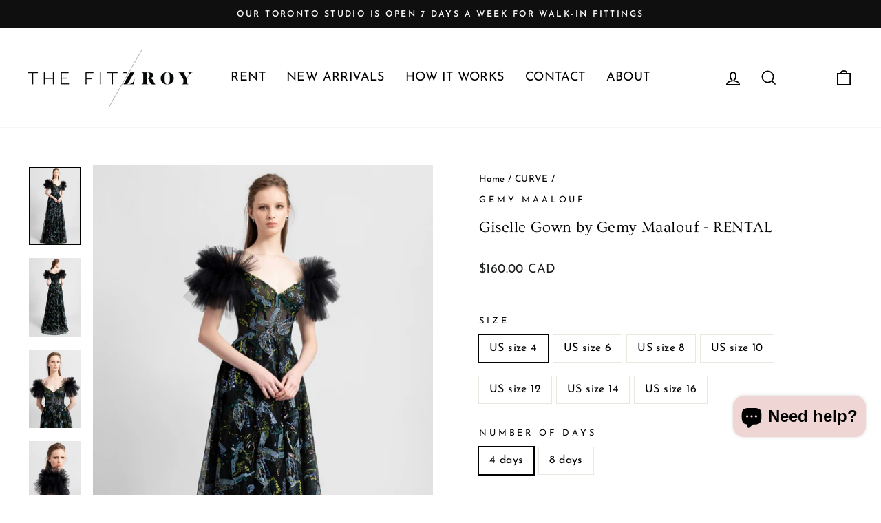

--- FILE ---
content_type: text/html; charset=utf-8
request_url: https://www.fitzroyrentals.com/collections/curve/products/giselle-pleated-shoulder-gown-by-gemy-maalouf-rental
body_size: 56039
content:
<!doctype html>
<html class="no-js" lang="en" dir="ltr">
<head>
   <!-- Google Search Console -->
  <meta name="google-site-verification" content="kgKsdFoGNyWnZaRBf6_4XBa3K2Uo4aAnlcgaLna7l4c" />
  <!-- Google Tag Manager -->
<script>(function(w,d,s,l,i){w[l]=w[l]||[];w[l].push({'gtm.start':
new Date().getTime(),event:'gtm.js'});var f=d.getElementsByTagName(s)[0],
j=d.createElement(s),dl=l!='dataLayer'?'&l='+l:'';j.async=true;j.src=
'https://www.googletagmanager.com/gtm.js?id='+i+dl;f.parentNode.insertBefore(j,f);
})(window,document,'script','dataLayer','GTM-MJDVNQF');</script>
<!-- End Google Tag Manager -->
  <meta charset="utf-8">
  <meta http-equiv="X-UA-Compatible" content="IE=edge,chrome=1">
  <meta name="viewport" content="width=device-width,initial-scale=1">
  <meta name="theme-color" content="#111111">
  <link rel="canonical" href="https://www.fitzroyrentals.com/products/giselle-pleated-shoulder-gown-by-gemy-maalouf-rental">
  <link rel="preconnect" href="https://cdn.shopify.com" crossorigin>
  <link rel="preconnect" href="https://fonts.shopifycdn.com" crossorigin>
  <link rel="dns-prefetch" href="https://productreviews.shopifycdn.com">
  <link rel="dns-prefetch" href="https://ajax.googleapis.com">
  <link rel="dns-prefetch" href="https://maps.googleapis.com">
  <link rel="dns-prefetch" href="https://maps.gstatic.com"><title>Giselle Gown by Gemy Maalouf - RENTAL
&ndash; The Fitzroy
</title>
<meta name="description" content="Rent couture ball gowns in Toronto from The Fitzroy, Toronto&#39;s best gown rentals."><meta property="og:site_name" content="The Fitzroy">
  <meta property="og:url" content="https://www.fitzroyrentals.com/products/giselle-pleated-shoulder-gown-by-gemy-maalouf-rental">
  <meta property="og:title" content="Giselle Gown by Gemy Maalouf - RENTAL">
  <meta property="og:type" content="product">
  <meta property="og:description" content="Rent couture ball gowns in Toronto from The Fitzroy, Toronto&#39;s best gown rentals."><meta property="og:image" content="http://www.fitzroyrentals.com/cdn/shop/files/Gemy_Maalouf_Gowns_Canada_8.png?v=1695927567">
    <meta property="og:image:secure_url" content="https://www.fitzroyrentals.com/cdn/shop/files/Gemy_Maalouf_Gowns_Canada_8.png?v=1695927567">
    <meta property="og:image:width" content="1194">
    <meta property="og:image:height" content="1792"><meta name="twitter:site" content="@">
  <meta name="twitter:card" content="summary_large_image">
  <meta name="twitter:title" content="Giselle Gown by Gemy Maalouf - RENTAL">
  <meta name="twitter:description" content="Rent couture ball gowns in Toronto from The Fitzroy, Toronto&#39;s best gown rentals.">
<style data-shopify>@font-face {
  font-family: Ovo;
  font-weight: 400;
  font-style: normal;
  font-display: swap;
  src: url("//www.fitzroyrentals.com/cdn/fonts/ovo/ovo_n4.cbcdfe6a371e62394cce345894111238d5c755fe.woff2") format("woff2"),
       url("//www.fitzroyrentals.com/cdn/fonts/ovo/ovo_n4.45d7366896f09aaf8686b8a5de287b8fbe74e5ee.woff") format("woff");
}

  @font-face {
  font-family: "Josefin Sans";
  font-weight: 400;
  font-style: normal;
  font-display: swap;
  src: url("//www.fitzroyrentals.com/cdn/fonts/josefin_sans/josefinsans_n4.70f7efd699799949e6d9f99bc20843a2c86a2e0f.woff2") format("woff2"),
       url("//www.fitzroyrentals.com/cdn/fonts/josefin_sans/josefinsans_n4.35d308a1bdf56e5556bc2ac79702c721e4e2e983.woff") format("woff");
}


  @font-face {
  font-family: "Josefin Sans";
  font-weight: 600;
  font-style: normal;
  font-display: swap;
  src: url("//www.fitzroyrentals.com/cdn/fonts/josefin_sans/josefinsans_n6.afe095792949c54ae236c64ec95a9caea4be35d6.woff2") format("woff2"),
       url("//www.fitzroyrentals.com/cdn/fonts/josefin_sans/josefinsans_n6.0ea222c12f299e43fa61b9245ec23b623ebeb1e9.woff") format("woff");
}

  @font-face {
  font-family: "Josefin Sans";
  font-weight: 400;
  font-style: italic;
  font-display: swap;
  src: url("//www.fitzroyrentals.com/cdn/fonts/josefin_sans/josefinsans_i4.a2ba85bff59cf18a6ad90c24fe1808ddb8ce1343.woff2") format("woff2"),
       url("//www.fitzroyrentals.com/cdn/fonts/josefin_sans/josefinsans_i4.2dba61e1d135ab449e8e134ba633cf0d31863cc4.woff") format("woff");
}

  @font-face {
  font-family: "Josefin Sans";
  font-weight: 600;
  font-style: italic;
  font-display: swap;
  src: url("//www.fitzroyrentals.com/cdn/fonts/josefin_sans/josefinsans_i6.7a9f0e99230d38dd3e0abe7ca5ca23f913d05281.woff2") format("woff2"),
       url("//www.fitzroyrentals.com/cdn/fonts/josefin_sans/josefinsans_i6.67c153e9e49a5dd7b6b7058351ca5c215b18a446.woff") format("woff");
}

</style><link href="//www.fitzroyrentals.com/cdn/shop/t/40/assets/theme.css?v=85299257069755150501743449192" rel="stylesheet" type="text/css" media="all" />
<style data-shopify>:root {
    --typeHeaderPrimary: Ovo;
    --typeHeaderFallback: serif;
    --typeHeaderSize: 26px;
    --typeHeaderWeight: 400;
    --typeHeaderLineHeight: 2;
    --typeHeaderSpacing: 0.025em;

    --typeBasePrimary:"Josefin Sans";
    --typeBaseFallback:sans-serif;
    --typeBaseSize: 16px;
    --typeBaseWeight: 400;
    --typeBaseSpacing: 0.025em;
    --typeBaseLineHeight: 1.6;

    --typeCollectionTitle: 24px;

    --iconWeight: 4px;
    --iconLinecaps: miter;

    
      --buttonRadius: 3px;
    

    --colorGridOverlayOpacity: 0.14;
  }

  .placeholder-content {
    background-image: linear-gradient(100deg, #ffffff 40%, #f7f7f7 63%, #ffffff 79%);
  }</style><script>
    document.documentElement.className = document.documentElement.className.replace('no-js', 'js');

    window.theme = window.theme || {};
    theme.routes = {
      home: "/",
      cart: "/cart.js",
      cartPage: "/cart",
      cartAdd: "/cart/add.js",
      cartChange: "/cart/change.js",
      search: "/search"
    };
    theme.strings = {
      soldOut: "Sold Out",
      unavailable: "Unavailable",
      inStockLabel: "In stock, ready to ship",
      oneStockLabel: "Low stock - [count] item left",
      otherStockLabel: "Low stock - [count] items left",
      willNotShipUntil: "Ready to ship [date]",
      willBeInStockAfter: "Back in stock [date]",
      waitingForStock: "Inventory on the way",
      savePrice: "Save [saved_amount]",
      cartEmpty: "Your cart is currently empty.",
      cartTermsConfirmation: "You must agree with the terms and conditions of sales to check out",
      searchCollections: "Collections:",
      searchPages: "Pages:",
      searchArticles: "Articles:",
      productFrom: "from ",
    };
    theme.settings = {
      cartType: "drawer",
      isCustomerTemplate: false,
      moneyFormat: "\u003cspan class=money\u003e${{amount}} CAD\u003c\/span\u003e",
      saveType: "percent",
      productImageSize: "natural",
      productImageCover: false,
      predictiveSearch: true,
      predictiveSearchType: "product,article,page,collection",
      predictiveSearchVendor: false,
      predictiveSearchPrice: false,
      quickView: false,
      themeName: 'Impulse',
      themeVersion: "7.1.0"
    };
  </script>

  <script>window.performance && window.performance.mark && window.performance.mark('shopify.content_for_header.start');</script><meta name="facebook-domain-verification" content="40rfm5hnglb3f57j5mpsujrkqxjmax">
<meta name="google-site-verification" content="LjPAuzLzqW4_uN3KR9a_ITY6MWz5AIKfT1LeLAtHVzQ">
<meta id="shopify-digital-wallet" name="shopify-digital-wallet" content="/1526145/digital_wallets/dialog">
<link rel="alternate" type="application/json+oembed" href="https://www.fitzroyrentals.com/products/giselle-pleated-shoulder-gown-by-gemy-maalouf-rental.oembed">
<script async="async" src="/checkouts/internal/preloads.js?locale=en-CA"></script>
<script id="shopify-features" type="application/json">{"accessToken":"4a46d7a309ac2948145c6663b3cefec4","betas":["rich-media-storefront-analytics"],"domain":"www.fitzroyrentals.com","predictiveSearch":true,"shopId":1526145,"locale":"en"}</script>
<script>var Shopify = Shopify || {};
Shopify.shop = "fitzroy-boutique.myshopify.com";
Shopify.locale = "en";
Shopify.currency = {"active":"CAD","rate":"1.0"};
Shopify.country = "CA";
Shopify.theme = {"name":"Copy of Impulse 2.0","id":136424587487,"schema_name":"Impulse","schema_version":"7.1.0","theme_store_id":857,"role":"main"};
Shopify.theme.handle = "null";
Shopify.theme.style = {"id":null,"handle":null};
Shopify.cdnHost = "www.fitzroyrentals.com/cdn";
Shopify.routes = Shopify.routes || {};
Shopify.routes.root = "/";</script>
<script type="module">!function(o){(o.Shopify=o.Shopify||{}).modules=!0}(window);</script>
<script>!function(o){function n(){var o=[];function n(){o.push(Array.prototype.slice.apply(arguments))}return n.q=o,n}var t=o.Shopify=o.Shopify||{};t.loadFeatures=n(),t.autoloadFeatures=n()}(window);</script>
<script id="shop-js-analytics" type="application/json">{"pageType":"product"}</script>
<script defer="defer" async type="module" src="//www.fitzroyrentals.com/cdn/shopifycloud/shop-js/modules/v2/client.init-shop-cart-sync_BT-GjEfc.en.esm.js"></script>
<script defer="defer" async type="module" src="//www.fitzroyrentals.com/cdn/shopifycloud/shop-js/modules/v2/chunk.common_D58fp_Oc.esm.js"></script>
<script defer="defer" async type="module" src="//www.fitzroyrentals.com/cdn/shopifycloud/shop-js/modules/v2/chunk.modal_xMitdFEc.esm.js"></script>
<script type="module">
  await import("//www.fitzroyrentals.com/cdn/shopifycloud/shop-js/modules/v2/client.init-shop-cart-sync_BT-GjEfc.en.esm.js");
await import("//www.fitzroyrentals.com/cdn/shopifycloud/shop-js/modules/v2/chunk.common_D58fp_Oc.esm.js");
await import("//www.fitzroyrentals.com/cdn/shopifycloud/shop-js/modules/v2/chunk.modal_xMitdFEc.esm.js");

  window.Shopify.SignInWithShop?.initShopCartSync?.({"fedCMEnabled":true,"windoidEnabled":true});

</script>
<script>(function() {
  var isLoaded = false;
  function asyncLoad() {
    if (isLoaded) return;
    isLoaded = true;
    var urls = ["\/\/fitzroy-boutique.bookthatapp.com\/javascripts\/bta.js?shop=fitzroy-boutique.myshopify.com","\/\/fitzroy-boutique.bookthatapp.com\/javascripts\/bta.js?shop=fitzroy-boutique.myshopify.com","https:\/\/loox.io\/widget\/4yx9MluESK\/loox.1600880889113.js?shop=fitzroy-boutique.myshopify.com","https:\/\/chimpstatic.com\/mcjs-connected\/js\/users\/ea8236426b6e506a3c87534ab\/bfef68a0ab8d811d402d96a5a.js?shop=fitzroy-boutique.myshopify.com","\/\/cdn.shopify.com\/proxy\/3e46be635b6d4840ecab3ad5f400650461316c0eed8b443bd914219d0d0b72a5\/fitzroy-boutique.bookthatapp.com\/javascripts\/bta-installed.js?shop=fitzroy-boutique.myshopify.com\u0026sp-cache-control=cHVibGljLCBtYXgtYWdlPTkwMA","https:\/\/cdn.nfcube.com\/instafeed-0421f729a5d57e2b3bf4102178471ff0.js?shop=fitzroy-boutique.myshopify.com"];
    for (var i = 0; i < urls.length; i++) {
      var s = document.createElement('script');
      s.type = 'text/javascript';
      s.async = true;
      s.src = urls[i];
      var x = document.getElementsByTagName('script')[0];
      x.parentNode.insertBefore(s, x);
    }
  };
  if(window.attachEvent) {
    window.attachEvent('onload', asyncLoad);
  } else {
    window.addEventListener('load', asyncLoad, false);
  }
})();</script>
<script id="__st">var __st={"a":1526145,"offset":-18000,"reqid":"824d3aa2-e904-4063-8614-862f84564d87-1769386327","pageurl":"www.fitzroyrentals.com\/collections\/curve\/products\/giselle-pleated-shoulder-gown-by-gemy-maalouf-rental","u":"6db9945ea9f2","p":"product","rtyp":"product","rid":8103035076831};</script>
<script>window.ShopifyPaypalV4VisibilityTracking = true;</script>
<script id="captcha-bootstrap">!function(){'use strict';const t='contact',e='account',n='new_comment',o=[[t,t],['blogs',n],['comments',n],[t,'customer']],c=[[e,'customer_login'],[e,'guest_login'],[e,'recover_customer_password'],[e,'create_customer']],r=t=>t.map((([t,e])=>`form[action*='/${t}']:not([data-nocaptcha='true']) input[name='form_type'][value='${e}']`)).join(','),a=t=>()=>t?[...document.querySelectorAll(t)].map((t=>t.form)):[];function s(){const t=[...o],e=r(t);return a(e)}const i='password',u='form_key',d=['recaptcha-v3-token','g-recaptcha-response','h-captcha-response',i],f=()=>{try{return window.sessionStorage}catch{return}},m='__shopify_v',_=t=>t.elements[u];function p(t,e,n=!1){try{const o=window.sessionStorage,c=JSON.parse(o.getItem(e)),{data:r}=function(t){const{data:e,action:n}=t;return t[m]||n?{data:e,action:n}:{data:t,action:n}}(c);for(const[e,n]of Object.entries(r))t.elements[e]&&(t.elements[e].value=n);n&&o.removeItem(e)}catch(o){console.error('form repopulation failed',{error:o})}}const l='form_type',E='cptcha';function T(t){t.dataset[E]=!0}const w=window,h=w.document,L='Shopify',v='ce_forms',y='captcha';let A=!1;((t,e)=>{const n=(g='f06e6c50-85a8-45c8-87d0-21a2b65856fe',I='https://cdn.shopify.com/shopifycloud/storefront-forms-hcaptcha/ce_storefront_forms_captcha_hcaptcha.v1.5.2.iife.js',D={infoText:'Protected by hCaptcha',privacyText:'Privacy',termsText:'Terms'},(t,e,n)=>{const o=w[L][v],c=o.bindForm;if(c)return c(t,g,e,D).then(n);var r;o.q.push([[t,g,e,D],n]),r=I,A||(h.body.append(Object.assign(h.createElement('script'),{id:'captcha-provider',async:!0,src:r})),A=!0)});var g,I,D;w[L]=w[L]||{},w[L][v]=w[L][v]||{},w[L][v].q=[],w[L][y]=w[L][y]||{},w[L][y].protect=function(t,e){n(t,void 0,e),T(t)},Object.freeze(w[L][y]),function(t,e,n,w,h,L){const[v,y,A,g]=function(t,e,n){const i=e?o:[],u=t?c:[],d=[...i,...u],f=r(d),m=r(i),_=r(d.filter((([t,e])=>n.includes(e))));return[a(f),a(m),a(_),s()]}(w,h,L),I=t=>{const e=t.target;return e instanceof HTMLFormElement?e:e&&e.form},D=t=>v().includes(t);t.addEventListener('submit',(t=>{const e=I(t);if(!e)return;const n=D(e)&&!e.dataset.hcaptchaBound&&!e.dataset.recaptchaBound,o=_(e),c=g().includes(e)&&(!o||!o.value);(n||c)&&t.preventDefault(),c&&!n&&(function(t){try{if(!f())return;!function(t){const e=f();if(!e)return;const n=_(t);if(!n)return;const o=n.value;o&&e.removeItem(o)}(t);const e=Array.from(Array(32),(()=>Math.random().toString(36)[2])).join('');!function(t,e){_(t)||t.append(Object.assign(document.createElement('input'),{type:'hidden',name:u})),t.elements[u].value=e}(t,e),function(t,e){const n=f();if(!n)return;const o=[...t.querySelectorAll(`input[type='${i}']`)].map((({name:t})=>t)),c=[...d,...o],r={};for(const[a,s]of new FormData(t).entries())c.includes(a)||(r[a]=s);n.setItem(e,JSON.stringify({[m]:1,action:t.action,data:r}))}(t,e)}catch(e){console.error('failed to persist form',e)}}(e),e.submit())}));const S=(t,e)=>{t&&!t.dataset[E]&&(n(t,e.some((e=>e===t))),T(t))};for(const o of['focusin','change'])t.addEventListener(o,(t=>{const e=I(t);D(e)&&S(e,y())}));const B=e.get('form_key'),M=e.get(l),P=B&&M;t.addEventListener('DOMContentLoaded',(()=>{const t=y();if(P)for(const e of t)e.elements[l].value===M&&p(e,B);[...new Set([...A(),...v().filter((t=>'true'===t.dataset.shopifyCaptcha))])].forEach((e=>S(e,t)))}))}(h,new URLSearchParams(w.location.search),n,t,e,['guest_login'])})(!0,!0)}();</script>
<script integrity="sha256-4kQ18oKyAcykRKYeNunJcIwy7WH5gtpwJnB7kiuLZ1E=" data-source-attribution="shopify.loadfeatures" defer="defer" src="//www.fitzroyrentals.com/cdn/shopifycloud/storefront/assets/storefront/load_feature-a0a9edcb.js" crossorigin="anonymous"></script>
<script data-source-attribution="shopify.dynamic_checkout.dynamic.init">var Shopify=Shopify||{};Shopify.PaymentButton=Shopify.PaymentButton||{isStorefrontPortableWallets:!0,init:function(){window.Shopify.PaymentButton.init=function(){};var t=document.createElement("script");t.src="https://www.fitzroyrentals.com/cdn/shopifycloud/portable-wallets/latest/portable-wallets.en.js",t.type="module",document.head.appendChild(t)}};
</script>
<script data-source-attribution="shopify.dynamic_checkout.buyer_consent">
  function portableWalletsHideBuyerConsent(e){var t=document.getElementById("shopify-buyer-consent"),n=document.getElementById("shopify-subscription-policy-button");t&&n&&(t.classList.add("hidden"),t.setAttribute("aria-hidden","true"),n.removeEventListener("click",e))}function portableWalletsShowBuyerConsent(e){var t=document.getElementById("shopify-buyer-consent"),n=document.getElementById("shopify-subscription-policy-button");t&&n&&(t.classList.remove("hidden"),t.removeAttribute("aria-hidden"),n.addEventListener("click",e))}window.Shopify?.PaymentButton&&(window.Shopify.PaymentButton.hideBuyerConsent=portableWalletsHideBuyerConsent,window.Shopify.PaymentButton.showBuyerConsent=portableWalletsShowBuyerConsent);
</script>
<script data-source-attribution="shopify.dynamic_checkout.cart.bootstrap">document.addEventListener("DOMContentLoaded",(function(){function t(){return document.querySelector("shopify-accelerated-checkout-cart, shopify-accelerated-checkout")}if(t())Shopify.PaymentButton.init();else{new MutationObserver((function(e,n){t()&&(Shopify.PaymentButton.init(),n.disconnect())})).observe(document.body,{childList:!0,subtree:!0})}}));
</script>

<script>window.performance && window.performance.mark && window.performance.mark('shopify.content_for_header.end');</script>

  <script src="//www.fitzroyrentals.com/cdn/shop/t/40/assets/vendor-scripts-v11.js" defer="defer"></script><script src="//www.fitzroyrentals.com/cdn/shop/t/40/assets/theme.js?v=109844146881571680061705461763" defer="defer"></script>

	<script>var loox_global_hash = '1769297280256';</script><style>.loox-reviews-default { max-width: 1200px; margin: 0 auto; }.loox-rating .loox-icon { color:#faa26b; }
:root { --lxs-rating-icon-color: #faa26b; }</style>

 <!--begin-boost-pfs-filter-css-->
   <link rel="preload stylesheet" href="//www.fitzroyrentals.com/cdn/shop/t/40/assets/boost-pfs-instant-search.css?v=146474835330714392691675719899" as="style"><link href="//www.fitzroyrentals.com/cdn/shop/t/40/assets/boost-pfs-custom.css?v=169894094566473451781675719905" rel="stylesheet" type="text/css" media="all" />
<style data-id="boost-pfs-style">
    .boost-pfs-filter-option-title-text {}

   .boost-pfs-filter-tree-v .boost-pfs-filter-option-title-text:before {}
    .boost-pfs-filter-tree-v .boost-pfs-filter-option.boost-pfs-filter-option-collapsed .boost-pfs-filter-option-title-text:before {}
    .boost-pfs-filter-tree-h .boost-pfs-filter-option-title-heading:before {}

    .boost-pfs-filter-refine-by .boost-pfs-filter-option-title h3 {}

    .boost-pfs-filter-option-content .boost-pfs-filter-option-item-list .boost-pfs-filter-option-item button,
    .boost-pfs-filter-option-content .boost-pfs-filter-option-item-list .boost-pfs-filter-option-item .boost-pfs-filter-button,
    .boost-pfs-filter-option-range-amount input,
    .boost-pfs-filter-tree-v .boost-pfs-filter-refine-by .boost-pfs-filter-refine-by-items .refine-by-item,
    .boost-pfs-filter-refine-by-wrapper-v .boost-pfs-filter-refine-by .boost-pfs-filter-refine-by-items .refine-by-item,
    .boost-pfs-filter-refine-by .boost-pfs-filter-option-title,
    .boost-pfs-filter-refine-by .boost-pfs-filter-refine-by-items .refine-by-item>a,
    .boost-pfs-filter-refine-by>span,
    .boost-pfs-filter-clear,
    .boost-pfs-filter-clear-all{}
    .boost-pfs-filter-tree-h .boost-pfs-filter-pc .boost-pfs-filter-refine-by-items .refine-by-item .boost-pfs-filter-clear .refine-by-type,
    .boost-pfs-filter-refine-by-wrapper-h .boost-pfs-filter-pc .boost-pfs-filter-refine-by-items .refine-by-item .boost-pfs-filter-clear .refine-by-type {}

    .boost-pfs-filter-option-multi-level-collections .boost-pfs-filter-option-multi-level-list .boost-pfs-filter-option-item .boost-pfs-filter-button-arrow .boost-pfs-arrow:before,
    .boost-pfs-filter-option-multi-level-tag .boost-pfs-filter-option-multi-level-list .boost-pfs-filter-option-item .boost-pfs-filter-button-arrow .boost-pfs-arrow:before {}

    .boost-pfs-filter-refine-by-wrapper-v .boost-pfs-filter-refine-by .boost-pfs-filter-refine-by-items .refine-by-item .boost-pfs-filter-clear:after,
    .boost-pfs-filter-refine-by-wrapper-v .boost-pfs-filter-refine-by .boost-pfs-filter-refine-by-items .refine-by-item .boost-pfs-filter-clear:before,
    .boost-pfs-filter-tree-v .boost-pfs-filter-refine-by .boost-pfs-filter-refine-by-items .refine-by-item .boost-pfs-filter-clear:after,
    .boost-pfs-filter-tree-v .boost-pfs-filter-refine-by .boost-pfs-filter-refine-by-items .refine-by-item .boost-pfs-filter-clear:before,
    .boost-pfs-filter-refine-by-wrapper-h .boost-pfs-filter-pc .boost-pfs-filter-refine-by-items .refine-by-item .boost-pfs-filter-clear:after,
    .boost-pfs-filter-refine-by-wrapper-h .boost-pfs-filter-pc .boost-pfs-filter-refine-by-items .refine-by-item .boost-pfs-filter-clear:before,
    .boost-pfs-filter-tree-h .boost-pfs-filter-pc .boost-pfs-filter-refine-by-items .refine-by-item .boost-pfs-filter-clear:after,
    .boost-pfs-filter-tree-h .boost-pfs-filter-pc .boost-pfs-filter-refine-by-items .refine-by-item .boost-pfs-filter-clear:before {}
    .boost-pfs-filter-option-range-slider .noUi-value-horizontal {}

    .boost-pfs-filter-tree-mobile-button button,
    .boost-pfs-filter-top-sorting-mobile button {}
    .boost-pfs-filter-top-sorting-mobile button>span:after {}
  </style>

 <!--end-boost-pfs-filter-css-->

 

  <script>var bondVariantIds = [], productConfig = {}, productMetafields;productMetafields = '{"id":1108628,"external_id":8103035076831,"lead_time":5760,"lag_time":0,"mindate":0,"maxdate":null,"range_min":3,"range_max":7,"bond_enabled":null,"count_nights":false,"capacity_type":1,"duration_type":1,"duration":3600,"duration_option_position":2,"duration_option_range_variant":false,"durations":[{"value":"4 days","duration":345600,"low":0,"high":0,"position":0},{"value":"8 days","duration":691200,"low":0,"high":0,"position":1}],"locations":[],"resources":[],"variants":[{"id":4230952,"start_time":946717200,"finish_time":946746000,"duration":5760,"capacity":1,"ignored":false,"units":1,"external_id":44346196754655},{"id":4230953,"start_time":946717200,"finish_time":946746000,"duration":11520,"capacity":1,"ignored":false,"units":1,"external_id":44346196787423},{"id":4230954,"start_time":946717200,"finish_time":946746000,"duration":5760,"capacity":1,"ignored":false,"units":1,"external_id":44346196820191},{"id":4230955,"start_time":946717200,"finish_time":946746000,"duration":11520,"capacity":1,"ignored":false,"units":1,"external_id":44346196852959},{"id":4230956,"start_time":946717200,"finish_time":946746000,"duration":5760,"capacity":1,"ignored":false,"units":1,"external_id":44346196885727},{"id":4230957,"start_time":946717200,"finish_time":946746000,"duration":11520,"capacity":1,"ignored":false,"units":1,"external_id":44346196918495},{"id":4230958,"start_time":946717200,"finish_time":946746000,"duration":5760,"capacity":1,"ignored":false,"units":1,"external_id":44346196951263},{"id":4230959,"start_time":946717200,"finish_time":946746000,"duration":11520,"capacity":1,"ignored":false,"units":1,"external_id":44346196984031},{"id":4230960,"start_time":946717200,"finish_time":946746000,"duration":5760,"capacity":1,"ignored":false,"units":1,"external_id":44346445332703},{"id":4230961,"start_time":946717200,"finish_time":946746000,"duration":11520,"capacity":1,"ignored":false,"units":1,"external_id":44346197049567},{"id":4230962,"start_time":946717200,"finish_time":946746000,"duration":11520,"capacity":1,"ignored":false,"units":1,"external_id":44346445365471},{"id":4230963,"start_time":946717200,"finish_time":946746000,"duration":5760,"capacity":1,"ignored":false,"units":1,"external_id":44346197082335},{"id":4230964,"start_time":946717200,"finish_time":946746000,"duration":11520,"capacity":1,"ignored":false,"units":1,"external_id":44346197115103},{"id":4230965,"start_time":946717200,"finish_time":946746000,"duration":5760,"capacity":1,"ignored":false,"units":1,"external_id":44346197016799}],"profile":"product","widget_id":78909,"widget_mode":"inline","has_seasonal_rates":false}';
      if (productMetafields !== '') {
        productConfig = JSON.parse(productMetafields);
      }

    window.BtaConfig = {
      account: 'fitzroy-boutique',
      bondVariantIds: bondVariantIds,
      settings: JSON.parse('{"dateFormat":"DD/MM/YYYY","domain":"www.fitzroyrentals.com","env":"production","path_prefix":"/apps/bookthatapp","should_load":true,"widget_enabled_list":["reservation","rental"],"widget_on_every_page":true,"widgets_mode":{}}' || '{}'),
      product: productConfig,
      cart: {"note":null,"attributes":{},"original_total_price":0,"total_price":0,"total_discount":0,"total_weight":0.0,"item_count":0,"items":[],"requires_shipping":false,"currency":"CAD","items_subtotal_price":0,"cart_level_discount_applications":[],"checkout_charge_amount":0},
      version: '1.5'
    }
  </script>

  <script src="//www.fitzroyrentals.com/cdn/shop/t/40/assets/bta-widgets-bootstrap.min.js?v=72124155070759454241678682492" type="text/javascript"></script>

  

<script type="text/javascript">
window.dataLayer = window.dataLayer || [];

window.appStart = function(){
  window.productPageHandle = function(){

    var productName = "Giselle Gown by Gemy Maalouf - RENTAL";
    var productId = "8103035076831";
    var productPrice = "160.00";
    var productBrand = "Gemy Maalouf";
    var productCollection = "BALL GOWNS";
    var productType = "Dress";
    var productSku = "";
    var productVariantId = "44346196754655";
    var productVariantTitle = "US size 4 / 4 days";

    window.dataLayer.push({
      event: "analyzify_productDetail",
      productId: productId,
      productName: productName,
      productPrice: productPrice,
      productBrand: productBrand,
      productCategory: productCollection,
      productType: productType,
      productSku: productSku,
      productVariantId: productVariantId,
      productVariantTitle: productVariantTitle,
      currency: "CAD",
    });
  };

  window.allPageHandle = function(){
    window.dataLayer.push({
      event: "ga4kit_info",
      contentGroup: "product",
      
        userType: "visitor",
      
    });
  };
  allPageHandle();

  
    productPageHandle();
  

}
appStart();
</script>

  
<!-- BEGIN app block: shopify://apps/consentik-cookie/blocks/omega-cookies-notification/13cba824-a338-452e-9b8e-c83046a79f21 --><script type="text/javascript" src="https://cdn.shopify.com/extensions/019be9ec-b9a8-7c3e-b97f-2c7a1b58d8bf/consentik-ex-202601231515/assets/jQueryOT.min.js" defer></script>

<script>
    window.otCKAppData = {};
    var otCKRequestDataInfo = {};
    var otCKRootLink = '';
    var otCKSettings = {};
    window.OCBCookies = []
    window.OCBCategories = []
    window['otkConsent'] = window['otkConsent'] || {};
    window.otJQuerySource = "https://cdn.shopify.com/extensions/019be9ec-b9a8-7c3e-b97f-2c7a1b58d8bf/consentik-ex-202601231515/assets/jQueryOT.min.js"
</script>



    <script>
        console.log('UN ACTIVE CROSS', )
        function __remvoveCookie(name) {
            document.cookie = name + '=; expires=Thu, 01 Jan 1970 00:00:00 UTC; path=/;';
        }

        __remvoveCookie('__cross_accepted');
    </script>





    <script>
        let otCKEnableDebugger = 0;
    </script>




    <script>
        window.cstCookiesData = {"rootLink":"https://apps.consentik.com/consentik","cookies":[],"category":[]};
    </script>



    <script>
        window.cstMultipleLanguages = {"rootLink":"https://apps.consentik.com/consentik","config":{},"cookieInformation":[{"trigger":"Cookies detail","name":"Name","provider":"Provider","domain":"Domain","path":"Path","type":"Type","retention":"Retention","purpose":"Purpose","language":"en"}],"bannerText":[],"cookies":[],"categories":[],"privacyPopup":[]};
    </script>





    <script>
        window.otCKAppData = {"terms":["cookie_banner","customize_appearance","custom_text_and_color","built_in_themes","custom_banner_width","show_cookie_icon","show_dismiss_btn","google_policy","customer_privacy","show_close_icon","quick_cookie_selector","show_preference_btn","display_restriction"],"settings":{"id":21122,"shop":"fitzroy-boutique.myshopify.com","shop_id":"1526145","message":"This website uses cookies to ensure you get the best experience on our website. Details can be found in our","submit_text":"Got it!","info_text":"Privacy Policy","text_size":13,"dismiss_text":"Dismiss","prefrences_text":"Preferences","preferences_title":null,"accept_selected_text":"Allow selection","accept_all_text":"Allow all cookies","title_popup":"This website uses cookies","mess_popup":"This website is using cookies to analyze our traffic, personalize content and/or ads, to provide video content. We also share information about your use of our site with our analytics and advertising partners who may combine it with other information that you’ve provided to them or that they’ve collected from your use of their services.","title":null,"google_privacy_text":"Google's Privacy Policy","impressum_title":"Legal Disclosure (Imprint)","permission":"0","show_icon":"0","app_enable":"1","privacy_link":"https://www.fitzroyrentals.com/pages/privacy-policy","popup_layout":1,"fullwidth_position":2,"corner_position":4,"center_position":1,"show_homepage":"0","show_all":"1","show_all_eu":"1","eu_countries":"[]","cache_time":90,"popup_bgcolor":"#F8E4E9","popup_textcolor":"#000000","more_textcolor":"#222222","submit_bgcolor":"#222222","submit_textcolor":"#FFFFFF","custom_css":"","show_dismiss":"0","show_dismiss_popup":"0","show_prefrences":"0","color_text_popup":"#FFFFFF","dismiss_textcolor":"#FFFFFF","dismiss_bgcolor":"#222222","close_dismis":"0","prefrences_bgcolor":"#000000","prefrences_textcolor":"#F8E71C","accept_selected_text_color":"#02909c","accept_selected_bgcolor":"#e4f3f7","accept_all_text_color":"#ffffff","accept_all_bgcolor":"#02909c","show_cookies":"1","title_color_popup":"#000000","bgcolor_popup":"#ffffff","show_specific_region":["AT","BE","BG","HR","CY","CZ","DK","EE","FI","FR","DE","GR","HU","IE","IT","LV","LT","LU","MT","NL","PL","PT","RO","SK","SI","ES","SE","GB"],"style_request_page":"{\"info_bgcolor\":\"#ffffff\",\"show_bgcolor\":\"#2f87e4\",\"edit_bgcolor\":\"#ca2f2f\",\"delete_bgcolor\":\"#770e0e\",\"delete_textcolor\":\"#ffffff\",\"edit_textcolor\":\"#ffffff\",\"show_textcolor\":\"#ffffff\",\"info_textcolor\":\"#000000\",\"info_text_size\":\"13\"}","banner_position":"full","side_position":"left","show_cookies_btn":"0","upgrade_date":null,"theme_name":null,"unit_space":"%","popup_width":100,"position_top":0,"position_left":0,"position_right":0,"position_bottom":0,"enable_debugger":"0","regulation_template":null,"is_updated_cookies":"0","script_tagid":"146743328936","google_privacy_link":"https://business.safety.google/privacy/","enable_google_privacy":"0","enable_impressum":"0","impressum_link":"","decline_behavior":"hide_banner_temporarily","leave_site_url":null,"language_template":"en","text_align":"center","icon_size":25,"plan_name":"Basic"},"unpublicCookies":[],"rootLink":"https://apps.consentik.com/consentik","shopId":"1526145","privacyPopup":{},"advancedSetting":{"admin_mode":false,"setup_mode":false,"reopen_conf":{"displayAs":"icon","btnText":"Manage cookie","position":"bottom-right","horizontalMargin":10,"verticalMargin":10,"btnColor":"#FFFFFF","btnBg":"#EA9F30","footerLinkEnable":false,"behavior":"banner"},"preferences_opts":{"show_table":false,"show_count":false,"type":"necessary","consent":["necessary"]}},"type":"BASIC","planId":37,"fromPlus":false,"fromAdvanced":false,"fromPremium":false,"isUnlimited":false,"isFree":true,"isPaid":false};
        window.cstUseLiquid = window.otCKAppData.uId >= window.otCKAppData.lowestId;
        if (typeof otCKAppData === 'object') {
            otCKRootLink = otCKAppData.rootLink;
            otCKSettings = otCKAppData.settings;
        }
        if (window.cstCookiesData != undefined) {
            window.otCKAppData.cookies = window.cstCookiesData.cookies
            window.otCKAppData.category = window.cstCookiesData.category
        }
        window.otCKRequestDataInfo = window.otCKRequestDataInfo ? window.otCKRequestDataInfo : {};
    </script>



<!-- BEGIN app snippet: consent-mode --><script>    const cstConsentMode = window.otCKAppData?.consentMode;    if (!!cstConsentMode && cstConsentMode?.enable_gcm) {        console.log('GCM LIQUID CALLING...');        window['otkConsent'] = cstConsentMode;        _cst_gcm_initialize(cstConsentMode)    }    function _cst_gcm_initialize(consentMode) {        console.log('GCM INITIALIZED...');        const canAuto = !consentMode?.have_gtm && !consentMode?.keep_gtm_setup;        const trackingIds = consentMode.gtm?.split(',');        if (!window.cstUseLiquid || !canAuto) return;        console.log('GCM WORKING...');        /**         *         * @type {string[]}         */        const regions = window.otCKAppData.consentModeRegions;        const isShowAll = window.otCKAppData?.settings?.show_all === '1';        const userRegion = isShowAll ? {} : {region: regions};        window.cstUserRegion = userRegion;        window.otCookiesGCM = {            url_passthrough: false,            ads_data_redaction: false,            config: Object.assign({                //Marketing                ad_user_data: !consentMode.ad_user_data ? "granted" : "denied",                ad_personalization: !consentMode.ad_personalization ? "granted" : "denied",                ad_storage: !consentMode.ad_storage ? "granted" : "denied",                // analytics                analytics_storage: !consentMode.analytics_storage ? "granted" : "denied",                // preferences                functionality_storage: !consentMode.functionality_storage ? "granted" : "denied",                personalization_storage: !consentMode.personalization_storage ? "granted" : "denied",                security_storage: !consentMode.security_storage ? "granted" : "denied",                cst_default: 'granted',                wait_for_update: 500            }, userRegion),        };        const rulesScript = document.createElement('script');        rulesScript.src = "https://cdn.shopify.com/extensions/019be9ec-b9a8-7c3e-b97f-2c7a1b58d8bf/consentik-ex-202601231515/assets/core.js";        const firstChild = document.head.firstChild;        document.head.insertBefore(rulesScript, firstChild);        if (trackingIds?.length > 0 && canAuto) {            console.log('GCM TAG INITIALIZED...', trackingIds);            for (const key of trackingIds) {                const ID = key.trim();                if (ID.startsWith('GTM')) {                    const GTM = document.createElement('script');                    GTM.innerHTML = `(function(w,d,s,l,i){w[l]=w[l]||[];w[l].push({'gtm.start':new Date().getTime(),event:'gtm.js'});var f=d.getElementsByTagName(s)[0],j=d.createElement(s),dl=l!='dataLayer'?'&l='+l:'';j.async=true;j.src='https://www.googletagmanager.com/gtm.js?id='+i+dl;f.parentNode.insertBefore(j,f);})(window,document,'script','dataLayer','${ID}');`                    document.head.append(GTM);                } else if (ID.startsWith('G')) {                    const gtagScript = document.createElement('script');                    gtagScript.async = true;                    gtagScript.src = `https://www.googletagmanager.com/gtag/js?id=${ID}`;                    document.head.append(gtagScript);                    const gtagContent = document.createElement('script');                    gtagContent.innerHTML = `window.dataLayer = window.dataLayer || [];function gtag(){dataLayer.push(arguments);}gtag('js', new Date());gtag('config', '${ID}');`                    document.head.append(gtagContent);                } else if (ID.startsWith('ca-pub')) {                    const tag = document.createElement("script");                    tag.src = `https://pagead2.googlesyndication.com/pagead/js/adsbygoogle.js?client=${ID}`;                    tag.async = true;                    document.head.append(tag);                } else if (ID.startsWith('AW-')) {                    const tag = document.createElement("script");                    tag.src = `https://www.googletagmanager.com/gtag/destination?id=${ID}`;                    tag.async = true;                    document.head.append(tag);                }            }        }    }</script><!-- END app snippet -->
<!-- BEGIN app snippet: UET --><script>    const cstAdvanced = window.otCKAppData?.advancedSetting;    const cstUetEnabled = cstAdvanced?.enable_uet === '1';    const cstMicrosoftConsent = cstAdvanced?.microsoft_consent;    if (cstUetEnabled && window.cstUseLiquid && !!cstMicrosoftConsent) {        if (cstMicrosoftConsent.hasUET && !!cstMicrosoftConsent.uetId) {            !function (e, a, n, t, o) {                var c, r, d;                e[o] = e[o] || [], c = function () {                    var a = {ti: Number(cstMicrosoftConsent.uetId), enableAutoSpaTracking: !0};                    a.q = e[o], e[o] = new UET(a), e[o].push("pageLoad")                }, (r = a.createElement(n)).src = "//bat.bing.com/bat.js", r.async = 1, r.onload = r.onreadystatechange = function () {                    var e = this.readyState;                    e && "loaded" !== e && "complete" !== e || (c(), r.onload = r.onreadystatechange = null)                }, (d = a.getElementsByTagName(n)[0]).parentNode.insertBefore(r, d)            }(window, document, "script", 0, "uetq");            console.log('UET INITIAL SETTING...');        }        if (cstMicrosoftConsent.hasClarity && !!cstMicrosoftConsent.clarityId) {            (function (c, l, a, r, i, t, y) {                c[a] = c[a] || function () {                    (c[a].q = c[a].q || []).push(arguments)                };                t = l.createElement(r);                t.async = 1;                t.src = "https://www.clarity.ms/tag/" + i;                y = l.getElementsByTagName(r)[0];                y.parentNode.insertBefore(t, y);            })(window, document, "clarity", "script", `${cstMicrosoftConsent.clarityId}`);            console.log('CLARITY INITIAL SETTING...');        }        /**         * UET Function         */        window.uetq = window.uetq || [];        function __cstUetHasCookie(name, values) {            return document.cookie.split(";").some((cookie) => {                cookie = cookie.trim();                return (                    cookie.startsWith(name) && values.some((v) => cookie.includes(v))                );            });        }        function __cstUetSetCookie(name, value, days) {            let expires = "";            if (typeof value !== "string") {                value = JSON.stringify(value);            }            let expiredDate = window.otCookiesExpiredDate;            if (days) {                expiredDate = days;            }            let date = new Date();            date.setTime(date.getTime() + expiredDate * 24 * 60 * 60 * 1000);            expires = "; expires=" + date.toUTCString();            document.cookie = name + "=" + value + expires + "; path=/";        }        function _otkBingConsent() {            if (typeof window.uetq !== 'undefined') {                console.log('UET CALLING...');                const isAccepted = __cstUetHasCookie(window.otCurrentCookieName, [                    "marketing",                    "analytics"                ]);                __cstUetSetCookie("_uetmsdns", !isAccepted ? 1 : 0);                window.uetq.push("consent", "default", {                    ad_storage: "denied"                });                if (isAccepted) {                    window.uetq.push("consent", "update", {                        ad_storage: "granted"                    });                }            }        }        function _otkClarityConsent() {            if (typeof window.clarity !== 'undefined') {                console.log('CLARITY CALLING...');                const isAccepted = __cstUetHasCookie(window.otCurrentCookieName, [                    "marketing",                    "analytics"                ]);                __cstUetSetCookie("_claritymsdns", !isAccepted ? 1 : 0);                window.clarity("consentv2", {                    ad_Storage: "denied",                    analytics_Storage: "denied"                });                if (isAccepted) {                    window.clarity("consentv2", {                        ad_Storage: "granted",                        analytics_Storage: "granted"                    });                }            }        }        document.addEventListener("DOMContentLoaded", () => {            _otkBingConsent()            _otkClarityConsent()        })    }</script><!-- END app snippet -->


    <!-- BEGIN app snippet: source -->
<script type="text/javascript" src="https://cdn.shopify.com/extensions/019be9ec-b9a8-7c3e-b97f-2c7a1b58d8bf/consentik-ex-202601231515/assets/cst.js" defer></script>
<link type="text/css" href="https://cdn.shopify.com/extensions/019be9ec-b9a8-7c3e-b97f-2c7a1b58d8bf/consentik-ex-202601231515/assets/main.css" rel="stylesheet">

<script>
  function otLoadSource(fileName,isCSS = false) {
        const fileUrl  = isCSS ?  otGetResouceFile(fileName, isCSS) : otGetResouceFile(fileName)
        isCSS ? otLoadCSS(fileUrl) : otLoadScript(fileUrl)
    }

    function otLoadScript(url, callback = () => {}) {
      var script = document.createElement('script');
      script.type = 'text/javascript';
      script.src = url;
      script.defer = true;

      if (script.readyState) {  // IE
          script.onreadystatechange = function() {
              if (script.readyState == 'loaded' || script.readyState == 'complete') {
                  script.onreadystatechange = null;
                  callback();
              }
          };
      } else {  // Other browsers
          script.onload = function() {
              callback();
          };
      }

      document.getElementsByTagName('head')[0].appendChild(script);
    }
    function otLoadCSS(href) {
        const cssLink = document.createElement("link");
        cssLink.href = href;
        cssLink.rel = "stylesheet";
        cssLink.type = "text/css";

        const body = document.getElementsByTagName("body")[0];
        body.appendChild(cssLink);
    }

    function otGetResouceFile(fileName, isCSS) {
      const listFile = [{
        key: 'full',
        url: "https://cdn.shopify.com/extensions/019be9ec-b9a8-7c3e-b97f-2c7a1b58d8bf/consentik-ex-202601231515/assets/full.js",
        css: "https://cdn.shopify.com/extensions/019be9ec-b9a8-7c3e-b97f-2c7a1b58d8bf/consentik-ex-202601231515/assets/full.css",
      },{
        key: 'corner',
        url: "https://cdn.shopify.com/extensions/019be9ec-b9a8-7c3e-b97f-2c7a1b58d8bf/consentik-ex-202601231515/assets/corner.js",
        css: "https://cdn.shopify.com/extensions/019be9ec-b9a8-7c3e-b97f-2c7a1b58d8bf/consentik-ex-202601231515/assets/corner.css",
      },{
        key: 'sidebar',
        url: "https://cdn.shopify.com/extensions/019be9ec-b9a8-7c3e-b97f-2c7a1b58d8bf/consentik-ex-202601231515/assets/sidebar.js",
        css: "https://cdn.shopify.com/extensions/019be9ec-b9a8-7c3e-b97f-2c7a1b58d8bf/consentik-ex-202601231515/assets/sidebar.css",
      },{
        key: 'center',
        url: "https://cdn.shopify.com/extensions/019be9ec-b9a8-7c3e-b97f-2c7a1b58d8bf/consentik-ex-202601231515/assets/center.js",
        css: "https://cdn.shopify.com/extensions/019be9ec-b9a8-7c3e-b97f-2c7a1b58d8bf/consentik-ex-202601231515/assets/center.css",
      },
      {
        key: 'custom',
        url: "https://cdn.shopify.com/extensions/019be9ec-b9a8-7c3e-b97f-2c7a1b58d8bf/consentik-ex-202601231515/assets/custom.js",
        css: "https://cdn.shopify.com/extensions/019be9ec-b9a8-7c3e-b97f-2c7a1b58d8bf/consentik-ex-202601231515/assets/custom.css",
      },
      {
        key: 'main',
        url: "",
        css: "https://cdn.shopify.com/extensions/019be9ec-b9a8-7c3e-b97f-2c7a1b58d8bf/consentik-ex-202601231515/assets/main.css",
      },
      {
        key: 'dataRequest',
        url: "https://cdn.shopify.com/extensions/019be9ec-b9a8-7c3e-b97f-2c7a1b58d8bf/consentik-ex-202601231515/assets/dataRequest.js",
      },
    ]
    const fileURL = listFile.find(item => item.key === fileName)
    if(isCSS)  {
      return fileURL.css
    }
    return fileURL.url
    }
</script>
<!-- END app snippet -->






    <script>
        window.otIsSetupMode = false
    </script>




<!-- END app block --><!-- BEGIN app block: shopify://apps/klaviyo-email-marketing-sms/blocks/klaviyo-onsite-embed/2632fe16-c075-4321-a88b-50b567f42507 -->












  <script async src="https://static.klaviyo.com/onsite/js/T4pWUn/klaviyo.js?company_id=T4pWUn"></script>
  <script>!function(){if(!window.klaviyo){window._klOnsite=window._klOnsite||[];try{window.klaviyo=new Proxy({},{get:function(n,i){return"push"===i?function(){var n;(n=window._klOnsite).push.apply(n,arguments)}:function(){for(var n=arguments.length,o=new Array(n),w=0;w<n;w++)o[w]=arguments[w];var t="function"==typeof o[o.length-1]?o.pop():void 0,e=new Promise((function(n){window._klOnsite.push([i].concat(o,[function(i){t&&t(i),n(i)}]))}));return e}}})}catch(n){window.klaviyo=window.klaviyo||[],window.klaviyo.push=function(){var n;(n=window._klOnsite).push.apply(n,arguments)}}}}();</script>

  
    <script id="viewed_product">
      if (item == null) {
        var _learnq = _learnq || [];

        var MetafieldReviews = null
        var MetafieldYotpoRating = null
        var MetafieldYotpoCount = null
        var MetafieldLooxRating = null
        var MetafieldLooxCount = null
        var okendoProduct = null
        var okendoProductReviewCount = null
        var okendoProductReviewAverageValue = null
        try {
          // The following fields are used for Customer Hub recently viewed in order to add reviews.
          // This information is not part of __kla_viewed. Instead, it is part of __kla_viewed_reviewed_items
          MetafieldReviews = {};
          MetafieldYotpoRating = null
          MetafieldYotpoCount = null
          MetafieldLooxRating = "4.9"
          MetafieldLooxCount = 12

          okendoProduct = null
          // If the okendo metafield is not legacy, it will error, which then requires the new json formatted data
          if (okendoProduct && 'error' in okendoProduct) {
            okendoProduct = null
          }
          okendoProductReviewCount = okendoProduct ? okendoProduct.reviewCount : null
          okendoProductReviewAverageValue = okendoProduct ? okendoProduct.reviewAverageValue : null
        } catch (error) {
          console.error('Error in Klaviyo onsite reviews tracking:', error);
        }

        var item = {
          Name: "Giselle Gown by Gemy Maalouf - RENTAL",
          ProductID: 8103035076831,
          Categories: ["BALL GOWNS","BESIDE COUTURE BY GEMY MAALOUF","BLACK TIE RENTALS","Bridgerton Inspired","CHRISTMAS PARTY DRESSES","COLD WEATHER","CURVE","Dress Rental Brampton","Dress Rental Calgary · Canada-Wide Shipping from The Fitzroy","Dress Rental Edmonton","Dress Rental Hamilton","Dress Rental Mississauga","Dress Rental Montreal","Dress Rental Newmarket","Dress Rental Ottawa","Dress Rental St. Catherines","Dress Rental Toronto","Dress Rental Trois‑Rivières","Dress Rental Vancouver · Canada-Wide Shipping from The Fitzroy","Dress Rental Winnipeg","Dress Rentals Etobicoke","Dress Rentals Oakville","Dress Rentals Quebec City","Dress Rentals Saguenay","Dress Rentals Sherbrooke","Dress Rentals Vaughan","ENGAGEMENT PHOTOSHOOT","EXTRA LARGE RENTALS","Fall Wedding Guest Dresses","FULL LENGTH","GEMY MAALOUF","GOWNS","HOLIDAY PARTY","LARGE RENTALS","Location Robes Montréal","Location Robes Québec","Location Robes Saguenay","Location Robes Sherbrooke","Location Robes Trois‑Rivières","MEDIUM RENTALS","NEW YEARS EVE","PROM","RED CARPET STUNNERS","RENT A DRESS","Rent the Runway in Canada? Discover The Fitzroy","SEASONLESS","SLEEVES","SMALL RENTALS","TALL","TALL FRIENDLY","Wedding Guest Dresses","Wedding Guest Trend - All Out Glam","Winter Wedding Guest Dresses"],
          ImageURL: "https://www.fitzroyrentals.com/cdn/shop/files/Gemy_Maalouf_Gowns_Canada_8_grande.png?v=1695927567",
          URL: "https://www.fitzroyrentals.com/products/giselle-pleated-shoulder-gown-by-gemy-maalouf-rental",
          Brand: "Gemy Maalouf",
          Price: "$160.00 CAD",
          Value: "160.00",
          CompareAtPrice: "$0.00 CAD"
        };
        _learnq.push(['track', 'Viewed Product', item]);
        _learnq.push(['trackViewedItem', {
          Title: item.Name,
          ItemId: item.ProductID,
          Categories: item.Categories,
          ImageUrl: item.ImageURL,
          Url: item.URL,
          Metadata: {
            Brand: item.Brand,
            Price: item.Price,
            Value: item.Value,
            CompareAtPrice: item.CompareAtPrice
          },
          metafields:{
            reviews: MetafieldReviews,
            yotpo:{
              rating: MetafieldYotpoRating,
              count: MetafieldYotpoCount,
            },
            loox:{
              rating: MetafieldLooxRating,
              count: MetafieldLooxCount,
            },
            okendo: {
              rating: okendoProductReviewAverageValue,
              count: okendoProductReviewCount,
            }
          }
        }]);
      }
    </script>
  




  <script>
    window.klaviyoReviewsProductDesignMode = false
  </script>







<!-- END app block --><script src="https://cdn.shopify.com/extensions/019bd4f9-bcb9-754b-9142-faa4056b009a/1.9.0/assets/bta-app-embed-bootstrap.min.js" type="text/javascript" defer="defer"></script>
<link href="https://cdn.shopify.com/extensions/019bd4f9-bcb9-754b-9142-faa4056b009a/1.9.0/assets/app-embed.css" rel="stylesheet" type="text/css" media="all">
<script src="https://cdn.shopify.com/extensions/e8878072-2f6b-4e89-8082-94b04320908d/inbox-1254/assets/inbox-chat-loader.js" type="text/javascript" defer="defer"></script>
<link href="https://monorail-edge.shopifysvc.com" rel="dns-prefetch">
<script>(function(){if ("sendBeacon" in navigator && "performance" in window) {try {var session_token_from_headers = performance.getEntriesByType('navigation')[0].serverTiming.find(x => x.name == '_s').description;} catch {var session_token_from_headers = undefined;}var session_cookie_matches = document.cookie.match(/_shopify_s=([^;]*)/);var session_token_from_cookie = session_cookie_matches && session_cookie_matches.length === 2 ? session_cookie_matches[1] : "";var session_token = session_token_from_headers || session_token_from_cookie || "";function handle_abandonment_event(e) {var entries = performance.getEntries().filter(function(entry) {return /monorail-edge.shopifysvc.com/.test(entry.name);});if (!window.abandonment_tracked && entries.length === 0) {window.abandonment_tracked = true;var currentMs = Date.now();var navigation_start = performance.timing.navigationStart;var payload = {shop_id: 1526145,url: window.location.href,navigation_start,duration: currentMs - navigation_start,session_token,page_type: "product"};window.navigator.sendBeacon("https://monorail-edge.shopifysvc.com/v1/produce", JSON.stringify({schema_id: "online_store_buyer_site_abandonment/1.1",payload: payload,metadata: {event_created_at_ms: currentMs,event_sent_at_ms: currentMs}}));}}window.addEventListener('pagehide', handle_abandonment_event);}}());</script>
<script id="web-pixels-manager-setup">(function e(e,d,r,n,o){if(void 0===o&&(o={}),!Boolean(null===(a=null===(i=window.Shopify)||void 0===i?void 0:i.analytics)||void 0===a?void 0:a.replayQueue)){var i,a;window.Shopify=window.Shopify||{};var t=window.Shopify;t.analytics=t.analytics||{};var s=t.analytics;s.replayQueue=[],s.publish=function(e,d,r){return s.replayQueue.push([e,d,r]),!0};try{self.performance.mark("wpm:start")}catch(e){}var l=function(){var e={modern:/Edge?\/(1{2}[4-9]|1[2-9]\d|[2-9]\d{2}|\d{4,})\.\d+(\.\d+|)|Firefox\/(1{2}[4-9]|1[2-9]\d|[2-9]\d{2}|\d{4,})\.\d+(\.\d+|)|Chrom(ium|e)\/(9{2}|\d{3,})\.\d+(\.\d+|)|(Maci|X1{2}).+ Version\/(15\.\d+|(1[6-9]|[2-9]\d|\d{3,})\.\d+)([,.]\d+|)( \(\w+\)|)( Mobile\/\w+|) Safari\/|Chrome.+OPR\/(9{2}|\d{3,})\.\d+\.\d+|(CPU[ +]OS|iPhone[ +]OS|CPU[ +]iPhone|CPU IPhone OS|CPU iPad OS)[ +]+(15[._]\d+|(1[6-9]|[2-9]\d|\d{3,})[._]\d+)([._]\d+|)|Android:?[ /-](13[3-9]|1[4-9]\d|[2-9]\d{2}|\d{4,})(\.\d+|)(\.\d+|)|Android.+Firefox\/(13[5-9]|1[4-9]\d|[2-9]\d{2}|\d{4,})\.\d+(\.\d+|)|Android.+Chrom(ium|e)\/(13[3-9]|1[4-9]\d|[2-9]\d{2}|\d{4,})\.\d+(\.\d+|)|SamsungBrowser\/([2-9]\d|\d{3,})\.\d+/,legacy:/Edge?\/(1[6-9]|[2-9]\d|\d{3,})\.\d+(\.\d+|)|Firefox\/(5[4-9]|[6-9]\d|\d{3,})\.\d+(\.\d+|)|Chrom(ium|e)\/(5[1-9]|[6-9]\d|\d{3,})\.\d+(\.\d+|)([\d.]+$|.*Safari\/(?![\d.]+ Edge\/[\d.]+$))|(Maci|X1{2}).+ Version\/(10\.\d+|(1[1-9]|[2-9]\d|\d{3,})\.\d+)([,.]\d+|)( \(\w+\)|)( Mobile\/\w+|) Safari\/|Chrome.+OPR\/(3[89]|[4-9]\d|\d{3,})\.\d+\.\d+|(CPU[ +]OS|iPhone[ +]OS|CPU[ +]iPhone|CPU IPhone OS|CPU iPad OS)[ +]+(10[._]\d+|(1[1-9]|[2-9]\d|\d{3,})[._]\d+)([._]\d+|)|Android:?[ /-](13[3-9]|1[4-9]\d|[2-9]\d{2}|\d{4,})(\.\d+|)(\.\d+|)|Mobile Safari.+OPR\/([89]\d|\d{3,})\.\d+\.\d+|Android.+Firefox\/(13[5-9]|1[4-9]\d|[2-9]\d{2}|\d{4,})\.\d+(\.\d+|)|Android.+Chrom(ium|e)\/(13[3-9]|1[4-9]\d|[2-9]\d{2}|\d{4,})\.\d+(\.\d+|)|Android.+(UC? ?Browser|UCWEB|U3)[ /]?(15\.([5-9]|\d{2,})|(1[6-9]|[2-9]\d|\d{3,})\.\d+)\.\d+|SamsungBrowser\/(5\.\d+|([6-9]|\d{2,})\.\d+)|Android.+MQ{2}Browser\/(14(\.(9|\d{2,})|)|(1[5-9]|[2-9]\d|\d{3,})(\.\d+|))(\.\d+|)|K[Aa][Ii]OS\/(3\.\d+|([4-9]|\d{2,})\.\d+)(\.\d+|)/},d=e.modern,r=e.legacy,n=navigator.userAgent;return n.match(d)?"modern":n.match(r)?"legacy":"unknown"}(),u="modern"===l?"modern":"legacy",c=(null!=n?n:{modern:"",legacy:""})[u],f=function(e){return[e.baseUrl,"/wpm","/b",e.hashVersion,"modern"===e.buildTarget?"m":"l",".js"].join("")}({baseUrl:d,hashVersion:r,buildTarget:u}),m=function(e){var d=e.version,r=e.bundleTarget,n=e.surface,o=e.pageUrl,i=e.monorailEndpoint;return{emit:function(e){var a=e.status,t=e.errorMsg,s=(new Date).getTime(),l=JSON.stringify({metadata:{event_sent_at_ms:s},events:[{schema_id:"web_pixels_manager_load/3.1",payload:{version:d,bundle_target:r,page_url:o,status:a,surface:n,error_msg:t},metadata:{event_created_at_ms:s}}]});if(!i)return console&&console.warn&&console.warn("[Web Pixels Manager] No Monorail endpoint provided, skipping logging."),!1;try{return self.navigator.sendBeacon.bind(self.navigator)(i,l)}catch(e){}var u=new XMLHttpRequest;try{return u.open("POST",i,!0),u.setRequestHeader("Content-Type","text/plain"),u.send(l),!0}catch(e){return console&&console.warn&&console.warn("[Web Pixels Manager] Got an unhandled error while logging to Monorail."),!1}}}}({version:r,bundleTarget:l,surface:e.surface,pageUrl:self.location.href,monorailEndpoint:e.monorailEndpoint});try{o.browserTarget=l,function(e){var d=e.src,r=e.async,n=void 0===r||r,o=e.onload,i=e.onerror,a=e.sri,t=e.scriptDataAttributes,s=void 0===t?{}:t,l=document.createElement("script"),u=document.querySelector("head"),c=document.querySelector("body");if(l.async=n,l.src=d,a&&(l.integrity=a,l.crossOrigin="anonymous"),s)for(var f in s)if(Object.prototype.hasOwnProperty.call(s,f))try{l.dataset[f]=s[f]}catch(e){}if(o&&l.addEventListener("load",o),i&&l.addEventListener("error",i),u)u.appendChild(l);else{if(!c)throw new Error("Did not find a head or body element to append the script");c.appendChild(l)}}({src:f,async:!0,onload:function(){if(!function(){var e,d;return Boolean(null===(d=null===(e=window.Shopify)||void 0===e?void 0:e.analytics)||void 0===d?void 0:d.initialized)}()){var d=window.webPixelsManager.init(e)||void 0;if(d){var r=window.Shopify.analytics;r.replayQueue.forEach((function(e){var r=e[0],n=e[1],o=e[2];d.publishCustomEvent(r,n,o)})),r.replayQueue=[],r.publish=d.publishCustomEvent,r.visitor=d.visitor,r.initialized=!0}}},onerror:function(){return m.emit({status:"failed",errorMsg:"".concat(f," has failed to load")})},sri:function(e){var d=/^sha384-[A-Za-z0-9+/=]+$/;return"string"==typeof e&&d.test(e)}(c)?c:"",scriptDataAttributes:o}),m.emit({status:"loading"})}catch(e){m.emit({status:"failed",errorMsg:(null==e?void 0:e.message)||"Unknown error"})}}})({shopId: 1526145,storefrontBaseUrl: "https://www.fitzroyrentals.com",extensionsBaseUrl: "https://extensions.shopifycdn.com/cdn/shopifycloud/web-pixels-manager",monorailEndpoint: "https://monorail-edge.shopifysvc.com/unstable/produce_batch",surface: "storefront-renderer",enabledBetaFlags: ["2dca8a86"],webPixelsConfigList: [{"id":"1656193247","configuration":"{\"accountID\":\"T4pWUn\",\"webPixelConfig\":\"eyJlbmFibGVBZGRlZFRvQ2FydEV2ZW50cyI6IHRydWV9\"}","eventPayloadVersion":"v1","runtimeContext":"STRICT","scriptVersion":"524f6c1ee37bacdca7657a665bdca589","type":"APP","apiClientId":123074,"privacyPurposes":["ANALYTICS","MARKETING"],"dataSharingAdjustments":{"protectedCustomerApprovalScopes":["read_customer_address","read_customer_email","read_customer_name","read_customer_personal_data","read_customer_phone"]}},{"id":"1168802015","configuration":"{\"pixelCode\":\"D257JR3C77U1DBN4ED00\"}","eventPayloadVersion":"v1","runtimeContext":"STRICT","scriptVersion":"22e92c2ad45662f435e4801458fb78cc","type":"APP","apiClientId":4383523,"privacyPurposes":["ANALYTICS","MARKETING","SALE_OF_DATA"],"dataSharingAdjustments":{"protectedCustomerApprovalScopes":["read_customer_address","read_customer_email","read_customer_name","read_customer_personal_data","read_customer_phone"]}},{"id":"506200287","configuration":"{\"config\":\"{\\\"google_tag_ids\\\":[\\\"G-VBMC01K160\\\",\\\"GT-MBGGP2W\\\"],\\\"target_country\\\":\\\"CA\\\",\\\"gtag_events\\\":[{\\\"type\\\":\\\"search\\\",\\\"action_label\\\":\\\"G-VBMC01K160\\\"},{\\\"type\\\":\\\"begin_checkout\\\",\\\"action_label\\\":\\\"G-VBMC01K160\\\"},{\\\"type\\\":\\\"view_item\\\",\\\"action_label\\\":[\\\"G-VBMC01K160\\\",\\\"MC-2Q1P03QZV3\\\"]},{\\\"type\\\":\\\"purchase\\\",\\\"action_label\\\":[\\\"G-VBMC01K160\\\",\\\"MC-2Q1P03QZV3\\\"]},{\\\"type\\\":\\\"page_view\\\",\\\"action_label\\\":[\\\"G-VBMC01K160\\\",\\\"MC-2Q1P03QZV3\\\"]},{\\\"type\\\":\\\"add_payment_info\\\",\\\"action_label\\\":\\\"G-VBMC01K160\\\"},{\\\"type\\\":\\\"add_to_cart\\\",\\\"action_label\\\":\\\"G-VBMC01K160\\\"}],\\\"enable_monitoring_mode\\\":false}\"}","eventPayloadVersion":"v1","runtimeContext":"OPEN","scriptVersion":"b2a88bafab3e21179ed38636efcd8a93","type":"APP","apiClientId":1780363,"privacyPurposes":[],"dataSharingAdjustments":{"protectedCustomerApprovalScopes":["read_customer_address","read_customer_email","read_customer_name","read_customer_personal_data","read_customer_phone"]}},{"id":"435224799","configuration":"{\"swymApiEndpoint\":\"https:\/\/swymstore-v3starter-01.swymrelay.com\",\"swymTier\":\"v3starter-01\"}","eventPayloadVersion":"v1","runtimeContext":"STRICT","scriptVersion":"5b6f6917e306bc7f24523662663331c0","type":"APP","apiClientId":1350849,"privacyPurposes":["ANALYTICS","MARKETING","PREFERENCES"],"dataSharingAdjustments":{"protectedCustomerApprovalScopes":["read_customer_email","read_customer_name","read_customer_personal_data","read_customer_phone"]}},{"id":"205684959","configuration":"{\"pixel_id\":\"733045493556123\",\"pixel_type\":\"facebook_pixel\",\"metaapp_system_user_token\":\"-\"}","eventPayloadVersion":"v1","runtimeContext":"OPEN","scriptVersion":"ca16bc87fe92b6042fbaa3acc2fbdaa6","type":"APP","apiClientId":2329312,"privacyPurposes":["ANALYTICS","MARKETING","SALE_OF_DATA"],"dataSharingAdjustments":{"protectedCustomerApprovalScopes":["read_customer_address","read_customer_email","read_customer_name","read_customer_personal_data","read_customer_phone"]}},{"id":"9830623","eventPayloadVersion":"1","runtimeContext":"LAX","scriptVersion":"2","type":"CUSTOM","privacyPurposes":["ANALYTICS","MARKETING","SALE_OF_DATA"],"name":"Analyzify OS – GA4 v1.0"},{"id":"24903903","eventPayloadVersion":"1","runtimeContext":"LAX","scriptVersion":"1","type":"CUSTOM","privacyPurposes":["ANALYTICS","MARKETING","SALE_OF_DATA"],"name":"Purchase Tracking Conv"},{"id":"28475615","eventPayloadVersion":"1","runtimeContext":"LAX","scriptVersion":"1","type":"CUSTOM","privacyPurposes":["ANALYTICS","MARKETING","SALE_OF_DATA"],"name":"Reaktion Tracking Code"},{"id":"shopify-app-pixel","configuration":"{}","eventPayloadVersion":"v1","runtimeContext":"STRICT","scriptVersion":"0450","apiClientId":"shopify-pixel","type":"APP","privacyPurposes":["ANALYTICS","MARKETING"]},{"id":"shopify-custom-pixel","eventPayloadVersion":"v1","runtimeContext":"LAX","scriptVersion":"0450","apiClientId":"shopify-pixel","type":"CUSTOM","privacyPurposes":["ANALYTICS","MARKETING"]}],isMerchantRequest: false,initData: {"shop":{"name":"The Fitzroy","paymentSettings":{"currencyCode":"CAD"},"myshopifyDomain":"fitzroy-boutique.myshopify.com","countryCode":"CA","storefrontUrl":"https:\/\/www.fitzroyrentals.com"},"customer":null,"cart":null,"checkout":null,"productVariants":[{"price":{"amount":160.0,"currencyCode":"CAD"},"product":{"title":"Giselle Gown by Gemy Maalouf - RENTAL","vendor":"Gemy Maalouf","id":"8103035076831","untranslatedTitle":"Giselle Gown by Gemy Maalouf - RENTAL","url":"\/products\/giselle-pleated-shoulder-gown-by-gemy-maalouf-rental","type":"Dress"},"id":"44346196754655","image":{"src":"\/\/www.fitzroyrentals.com\/cdn\/shop\/files\/Gemy_Maalouf_Gowns_Canada_8.png?v=1695927567"},"sku":null,"title":"US size 4 \/ 4 days","untranslatedTitle":"US size 4 \/ 4 days"},{"price":{"amount":190.0,"currencyCode":"CAD"},"product":{"title":"Giselle Gown by Gemy Maalouf - RENTAL","vendor":"Gemy Maalouf","id":"8103035076831","untranslatedTitle":"Giselle Gown by Gemy Maalouf - RENTAL","url":"\/products\/giselle-pleated-shoulder-gown-by-gemy-maalouf-rental","type":"Dress"},"id":"44346196787423","image":{"src":"\/\/www.fitzroyrentals.com\/cdn\/shop\/files\/Gemy_Maalouf_Gowns_Canada_8.png?v=1695927567"},"sku":null,"title":"US size 4 \/ 8 days","untranslatedTitle":"US size 4 \/ 8 days"},{"price":{"amount":160.0,"currencyCode":"CAD"},"product":{"title":"Giselle Gown by Gemy Maalouf - RENTAL","vendor":"Gemy Maalouf","id":"8103035076831","untranslatedTitle":"Giselle Gown by Gemy Maalouf - RENTAL","url":"\/products\/giselle-pleated-shoulder-gown-by-gemy-maalouf-rental","type":"Dress"},"id":"44346196820191","image":{"src":"\/\/www.fitzroyrentals.com\/cdn\/shop\/files\/Gemy_Maalouf_Gowns_Canada_8.png?v=1695927567"},"sku":null,"title":"US size 6 \/ 4 days","untranslatedTitle":"US size 6 \/ 4 days"},{"price":{"amount":190.0,"currencyCode":"CAD"},"product":{"title":"Giselle Gown by Gemy Maalouf - RENTAL","vendor":"Gemy Maalouf","id":"8103035076831","untranslatedTitle":"Giselle Gown by Gemy Maalouf - RENTAL","url":"\/products\/giselle-pleated-shoulder-gown-by-gemy-maalouf-rental","type":"Dress"},"id":"44346196852959","image":{"src":"\/\/www.fitzroyrentals.com\/cdn\/shop\/files\/Gemy_Maalouf_Gowns_Canada_8.png?v=1695927567"},"sku":null,"title":"US size 6 \/ 8 days","untranslatedTitle":"US size 6 \/ 8 days"},{"price":{"amount":160.0,"currencyCode":"CAD"},"product":{"title":"Giselle Gown by Gemy Maalouf - RENTAL","vendor":"Gemy Maalouf","id":"8103035076831","untranslatedTitle":"Giselle Gown by Gemy Maalouf - RENTAL","url":"\/products\/giselle-pleated-shoulder-gown-by-gemy-maalouf-rental","type":"Dress"},"id":"44346196885727","image":{"src":"\/\/www.fitzroyrentals.com\/cdn\/shop\/files\/Gemy_Maalouf_Gowns_Canada_8.png?v=1695927567"},"sku":null,"title":"US size 8 \/ 4 days","untranslatedTitle":"US size 8 \/ 4 days"},{"price":{"amount":190.0,"currencyCode":"CAD"},"product":{"title":"Giselle Gown by Gemy Maalouf - RENTAL","vendor":"Gemy Maalouf","id":"8103035076831","untranslatedTitle":"Giselle Gown by Gemy Maalouf - RENTAL","url":"\/products\/giselle-pleated-shoulder-gown-by-gemy-maalouf-rental","type":"Dress"},"id":"44346196918495","image":{"src":"\/\/www.fitzroyrentals.com\/cdn\/shop\/files\/Gemy_Maalouf_Gowns_Canada_8.png?v=1695927567"},"sku":null,"title":"US size 8 \/ 8 days","untranslatedTitle":"US size 8 \/ 8 days"},{"price":{"amount":160.0,"currencyCode":"CAD"},"product":{"title":"Giselle Gown by Gemy Maalouf - RENTAL","vendor":"Gemy Maalouf","id":"8103035076831","untranslatedTitle":"Giselle Gown by Gemy Maalouf - RENTAL","url":"\/products\/giselle-pleated-shoulder-gown-by-gemy-maalouf-rental","type":"Dress"},"id":"44346196951263","image":{"src":"\/\/www.fitzroyrentals.com\/cdn\/shop\/files\/Gemy_Maalouf_Gowns_Canada_8.png?v=1695927567"},"sku":null,"title":"US size 10 \/ 4 days","untranslatedTitle":"US size 10 \/ 4 days"},{"price":{"amount":190.0,"currencyCode":"CAD"},"product":{"title":"Giselle Gown by Gemy Maalouf - RENTAL","vendor":"Gemy Maalouf","id":"8103035076831","untranslatedTitle":"Giselle Gown by Gemy Maalouf - RENTAL","url":"\/products\/giselle-pleated-shoulder-gown-by-gemy-maalouf-rental","type":"Dress"},"id":"44346196984031","image":{"src":"\/\/www.fitzroyrentals.com\/cdn\/shop\/files\/Gemy_Maalouf_Gowns_Canada_8.png?v=1695927567"},"sku":null,"title":"US size 10 \/ 8 days","untranslatedTitle":"US size 10 \/ 8 days"},{"price":{"amount":160.0,"currencyCode":"CAD"},"product":{"title":"Giselle Gown by Gemy Maalouf - RENTAL","vendor":"Gemy Maalouf","id":"8103035076831","untranslatedTitle":"Giselle Gown by Gemy Maalouf - RENTAL","url":"\/products\/giselle-pleated-shoulder-gown-by-gemy-maalouf-rental","type":"Dress"},"id":"44346445332703","image":{"src":"\/\/www.fitzroyrentals.com\/cdn\/shop\/files\/Gemy_Maalouf_Gowns_Canada_8.png?v=1695927567"},"sku":"","title":"US size 12 \/ 4 days","untranslatedTitle":"US size 12 \/ 4 days"},{"price":{"amount":190.0,"currencyCode":"CAD"},"product":{"title":"Giselle Gown by Gemy Maalouf - RENTAL","vendor":"Gemy Maalouf","id":"8103035076831","untranslatedTitle":"Giselle Gown by Gemy Maalouf - RENTAL","url":"\/products\/giselle-pleated-shoulder-gown-by-gemy-maalouf-rental","type":"Dress"},"id":"44346197049567","image":{"src":"\/\/www.fitzroyrentals.com\/cdn\/shop\/files\/Gemy_Maalouf_Gowns_Canada_8.png?v=1695927567"},"sku":null,"title":"US size 14 \/ 8 days","untranslatedTitle":"US size 14 \/ 8 days"},{"price":{"amount":190.0,"currencyCode":"CAD"},"product":{"title":"Giselle Gown by Gemy Maalouf - RENTAL","vendor":"Gemy Maalouf","id":"8103035076831","untranslatedTitle":"Giselle Gown by Gemy Maalouf - RENTAL","url":"\/products\/giselle-pleated-shoulder-gown-by-gemy-maalouf-rental","type":"Dress"},"id":"44346445365471","image":{"src":"\/\/www.fitzroyrentals.com\/cdn\/shop\/files\/Gemy_Maalouf_Gowns_Canada_8.png?v=1695927567"},"sku":"","title":"US size 12 \/ 8 days","untranslatedTitle":"US size 12 \/ 8 days"},{"price":{"amount":160.0,"currencyCode":"CAD"},"product":{"title":"Giselle Gown by Gemy Maalouf - RENTAL","vendor":"Gemy Maalouf","id":"8103035076831","untranslatedTitle":"Giselle Gown by Gemy Maalouf - RENTAL","url":"\/products\/giselle-pleated-shoulder-gown-by-gemy-maalouf-rental","type":"Dress"},"id":"44346197082335","image":{"src":"\/\/www.fitzroyrentals.com\/cdn\/shop\/files\/Gemy_Maalouf_Gowns_Canada_8.png?v=1695927567"},"sku":null,"title":"US size 16 \/ 4 days","untranslatedTitle":"US size 16 \/ 4 days"},{"price":{"amount":190.0,"currencyCode":"CAD"},"product":{"title":"Giselle Gown by Gemy Maalouf - RENTAL","vendor":"Gemy Maalouf","id":"8103035076831","untranslatedTitle":"Giselle Gown by Gemy Maalouf - RENTAL","url":"\/products\/giselle-pleated-shoulder-gown-by-gemy-maalouf-rental","type":"Dress"},"id":"44346197115103","image":{"src":"\/\/www.fitzroyrentals.com\/cdn\/shop\/files\/Gemy_Maalouf_Gowns_Canada_8.png?v=1695927567"},"sku":null,"title":"US size 16 \/ 8 days","untranslatedTitle":"US size 16 \/ 8 days"},{"price":{"amount":160.0,"currencyCode":"CAD"},"product":{"title":"Giselle Gown by Gemy Maalouf - RENTAL","vendor":"Gemy Maalouf","id":"8103035076831","untranslatedTitle":"Giselle Gown by Gemy Maalouf - RENTAL","url":"\/products\/giselle-pleated-shoulder-gown-by-gemy-maalouf-rental","type":"Dress"},"id":"44346197016799","image":{"src":"\/\/www.fitzroyrentals.com\/cdn\/shop\/files\/Gemy_Maalouf_Gowns_Canada_8.png?v=1695927567"},"sku":null,"title":"US size 14 \/ 4 days","untranslatedTitle":"US size 14 \/ 4 days"}],"purchasingCompany":null},},"https://www.fitzroyrentals.com/cdn","fcfee988w5aeb613cpc8e4bc33m6693e112",{"modern":"","legacy":""},{"shopId":"1526145","storefrontBaseUrl":"https:\/\/www.fitzroyrentals.com","extensionBaseUrl":"https:\/\/extensions.shopifycdn.com\/cdn\/shopifycloud\/web-pixels-manager","surface":"storefront-renderer","enabledBetaFlags":"[\"2dca8a86\"]","isMerchantRequest":"false","hashVersion":"fcfee988w5aeb613cpc8e4bc33m6693e112","publish":"custom","events":"[[\"page_viewed\",{}],[\"product_viewed\",{\"productVariant\":{\"price\":{\"amount\":160.0,\"currencyCode\":\"CAD\"},\"product\":{\"title\":\"Giselle Gown by Gemy Maalouf - RENTAL\",\"vendor\":\"Gemy Maalouf\",\"id\":\"8103035076831\",\"untranslatedTitle\":\"Giselle Gown by Gemy Maalouf - RENTAL\",\"url\":\"\/products\/giselle-pleated-shoulder-gown-by-gemy-maalouf-rental\",\"type\":\"Dress\"},\"id\":\"44346196754655\",\"image\":{\"src\":\"\/\/www.fitzroyrentals.com\/cdn\/shop\/files\/Gemy_Maalouf_Gowns_Canada_8.png?v=1695927567\"},\"sku\":null,\"title\":\"US size 4 \/ 4 days\",\"untranslatedTitle\":\"US size 4 \/ 4 days\"}}]]"});</script><script>
  window.ShopifyAnalytics = window.ShopifyAnalytics || {};
  window.ShopifyAnalytics.meta = window.ShopifyAnalytics.meta || {};
  window.ShopifyAnalytics.meta.currency = 'CAD';
  var meta = {"product":{"id":8103035076831,"gid":"gid:\/\/shopify\/Product\/8103035076831","vendor":"Gemy Maalouf","type":"Dress","handle":"giselle-pleated-shoulder-gown-by-gemy-maalouf-rental","variants":[{"id":44346196754655,"price":16000,"name":"Giselle Gown by Gemy Maalouf - RENTAL - US size 4 \/ 4 days","public_title":"US size 4 \/ 4 days","sku":null},{"id":44346196787423,"price":19000,"name":"Giselle Gown by Gemy Maalouf - RENTAL - US size 4 \/ 8 days","public_title":"US size 4 \/ 8 days","sku":null},{"id":44346196820191,"price":16000,"name":"Giselle Gown by Gemy Maalouf - RENTAL - US size 6 \/ 4 days","public_title":"US size 6 \/ 4 days","sku":null},{"id":44346196852959,"price":19000,"name":"Giselle Gown by Gemy Maalouf - RENTAL - US size 6 \/ 8 days","public_title":"US size 6 \/ 8 days","sku":null},{"id":44346196885727,"price":16000,"name":"Giselle Gown by Gemy Maalouf - RENTAL - US size 8 \/ 4 days","public_title":"US size 8 \/ 4 days","sku":null},{"id":44346196918495,"price":19000,"name":"Giselle Gown by Gemy Maalouf - RENTAL - US size 8 \/ 8 days","public_title":"US size 8 \/ 8 days","sku":null},{"id":44346196951263,"price":16000,"name":"Giselle Gown by Gemy Maalouf - RENTAL - US size 10 \/ 4 days","public_title":"US size 10 \/ 4 days","sku":null},{"id":44346196984031,"price":19000,"name":"Giselle Gown by Gemy Maalouf - RENTAL - US size 10 \/ 8 days","public_title":"US size 10 \/ 8 days","sku":null},{"id":44346445332703,"price":16000,"name":"Giselle Gown by Gemy Maalouf - RENTAL - US size 12 \/ 4 days","public_title":"US size 12 \/ 4 days","sku":""},{"id":44346197049567,"price":19000,"name":"Giselle Gown by Gemy Maalouf - RENTAL - US size 14 \/ 8 days","public_title":"US size 14 \/ 8 days","sku":null},{"id":44346445365471,"price":19000,"name":"Giselle Gown by Gemy Maalouf - RENTAL - US size 12 \/ 8 days","public_title":"US size 12 \/ 8 days","sku":""},{"id":44346197082335,"price":16000,"name":"Giselle Gown by Gemy Maalouf - RENTAL - US size 16 \/ 4 days","public_title":"US size 16 \/ 4 days","sku":null},{"id":44346197115103,"price":19000,"name":"Giselle Gown by Gemy Maalouf - RENTAL - US size 16 \/ 8 days","public_title":"US size 16 \/ 8 days","sku":null},{"id":44346197016799,"price":16000,"name":"Giselle Gown by Gemy Maalouf - RENTAL - US size 14 \/ 4 days","public_title":"US size 14 \/ 4 days","sku":null}],"remote":false},"page":{"pageType":"product","resourceType":"product","resourceId":8103035076831,"requestId":"824d3aa2-e904-4063-8614-862f84564d87-1769386327"}};
  for (var attr in meta) {
    window.ShopifyAnalytics.meta[attr] = meta[attr];
  }
</script>
<script class="analytics">
  (function () {
    var customDocumentWrite = function(content) {
      var jquery = null;

      if (window.jQuery) {
        jquery = window.jQuery;
      } else if (window.Checkout && window.Checkout.$) {
        jquery = window.Checkout.$;
      }

      if (jquery) {
        jquery('body').append(content);
      }
    };

    var hasLoggedConversion = function(token) {
      if (token) {
        return document.cookie.indexOf('loggedConversion=' + token) !== -1;
      }
      return false;
    }

    var setCookieIfConversion = function(token) {
      if (token) {
        var twoMonthsFromNow = new Date(Date.now());
        twoMonthsFromNow.setMonth(twoMonthsFromNow.getMonth() + 2);

        document.cookie = 'loggedConversion=' + token + '; expires=' + twoMonthsFromNow;
      }
    }

    var trekkie = window.ShopifyAnalytics.lib = window.trekkie = window.trekkie || [];
    if (trekkie.integrations) {
      return;
    }
    trekkie.methods = [
      'identify',
      'page',
      'ready',
      'track',
      'trackForm',
      'trackLink'
    ];
    trekkie.factory = function(method) {
      return function() {
        var args = Array.prototype.slice.call(arguments);
        args.unshift(method);
        trekkie.push(args);
        return trekkie;
      };
    };
    for (var i = 0; i < trekkie.methods.length; i++) {
      var key = trekkie.methods[i];
      trekkie[key] = trekkie.factory(key);
    }
    trekkie.load = function(config) {
      trekkie.config = config || {};
      trekkie.config.initialDocumentCookie = document.cookie;
      var first = document.getElementsByTagName('script')[0];
      var script = document.createElement('script');
      script.type = 'text/javascript';
      script.onerror = function(e) {
        var scriptFallback = document.createElement('script');
        scriptFallback.type = 'text/javascript';
        scriptFallback.onerror = function(error) {
                var Monorail = {
      produce: function produce(monorailDomain, schemaId, payload) {
        var currentMs = new Date().getTime();
        var event = {
          schema_id: schemaId,
          payload: payload,
          metadata: {
            event_created_at_ms: currentMs,
            event_sent_at_ms: currentMs
          }
        };
        return Monorail.sendRequest("https://" + monorailDomain + "/v1/produce", JSON.stringify(event));
      },
      sendRequest: function sendRequest(endpointUrl, payload) {
        // Try the sendBeacon API
        if (window && window.navigator && typeof window.navigator.sendBeacon === 'function' && typeof window.Blob === 'function' && !Monorail.isIos12()) {
          var blobData = new window.Blob([payload], {
            type: 'text/plain'
          });

          if (window.navigator.sendBeacon(endpointUrl, blobData)) {
            return true;
          } // sendBeacon was not successful

        } // XHR beacon

        var xhr = new XMLHttpRequest();

        try {
          xhr.open('POST', endpointUrl);
          xhr.setRequestHeader('Content-Type', 'text/plain');
          xhr.send(payload);
        } catch (e) {
          console.log(e);
        }

        return false;
      },
      isIos12: function isIos12() {
        return window.navigator.userAgent.lastIndexOf('iPhone; CPU iPhone OS 12_') !== -1 || window.navigator.userAgent.lastIndexOf('iPad; CPU OS 12_') !== -1;
      }
    };
    Monorail.produce('monorail-edge.shopifysvc.com',
      'trekkie_storefront_load_errors/1.1',
      {shop_id: 1526145,
      theme_id: 136424587487,
      app_name: "storefront",
      context_url: window.location.href,
      source_url: "//www.fitzroyrentals.com/cdn/s/trekkie.storefront.8d95595f799fbf7e1d32231b9a28fd43b70c67d3.min.js"});

        };
        scriptFallback.async = true;
        scriptFallback.src = '//www.fitzroyrentals.com/cdn/s/trekkie.storefront.8d95595f799fbf7e1d32231b9a28fd43b70c67d3.min.js';
        first.parentNode.insertBefore(scriptFallback, first);
      };
      script.async = true;
      script.src = '//www.fitzroyrentals.com/cdn/s/trekkie.storefront.8d95595f799fbf7e1d32231b9a28fd43b70c67d3.min.js';
      first.parentNode.insertBefore(script, first);
    };
    trekkie.load(
      {"Trekkie":{"appName":"storefront","development":false,"defaultAttributes":{"shopId":1526145,"isMerchantRequest":null,"themeId":136424587487,"themeCityHash":"1174718765109296580","contentLanguage":"en","currency":"CAD","eventMetadataId":"7e4499fc-3fc3-4c0d-957c-deff9ad39695"},"isServerSideCookieWritingEnabled":true,"monorailRegion":"shop_domain","enabledBetaFlags":["65f19447"]},"Session Attribution":{},"S2S":{"facebookCapiEnabled":true,"source":"trekkie-storefront-renderer","apiClientId":580111}}
    );

    var loaded = false;
    trekkie.ready(function() {
      if (loaded) return;
      loaded = true;

      window.ShopifyAnalytics.lib = window.trekkie;

      var originalDocumentWrite = document.write;
      document.write = customDocumentWrite;
      try { window.ShopifyAnalytics.merchantGoogleAnalytics.call(this); } catch(error) {};
      document.write = originalDocumentWrite;

      window.ShopifyAnalytics.lib.page(null,{"pageType":"product","resourceType":"product","resourceId":8103035076831,"requestId":"824d3aa2-e904-4063-8614-862f84564d87-1769386327","shopifyEmitted":true});

      var match = window.location.pathname.match(/checkouts\/(.+)\/(thank_you|post_purchase)/)
      var token = match? match[1]: undefined;
      if (!hasLoggedConversion(token)) {
        setCookieIfConversion(token);
        window.ShopifyAnalytics.lib.track("Viewed Product",{"currency":"CAD","variantId":44346196754655,"productId":8103035076831,"productGid":"gid:\/\/shopify\/Product\/8103035076831","name":"Giselle Gown by Gemy Maalouf - RENTAL - US size 4 \/ 4 days","price":"160.00","sku":null,"brand":"Gemy Maalouf","variant":"US size 4 \/ 4 days","category":"Dress","nonInteraction":true,"remote":false},undefined,undefined,{"shopifyEmitted":true});
      window.ShopifyAnalytics.lib.track("monorail:\/\/trekkie_storefront_viewed_product\/1.1",{"currency":"CAD","variantId":44346196754655,"productId":8103035076831,"productGid":"gid:\/\/shopify\/Product\/8103035076831","name":"Giselle Gown by Gemy Maalouf - RENTAL - US size 4 \/ 4 days","price":"160.00","sku":null,"brand":"Gemy Maalouf","variant":"US size 4 \/ 4 days","category":"Dress","nonInteraction":true,"remote":false,"referer":"https:\/\/www.fitzroyrentals.com\/collections\/curve\/products\/giselle-pleated-shoulder-gown-by-gemy-maalouf-rental"});
      }
    });


        var eventsListenerScript = document.createElement('script');
        eventsListenerScript.async = true;
        eventsListenerScript.src = "//www.fitzroyrentals.com/cdn/shopifycloud/storefront/assets/shop_events_listener-3da45d37.js";
        document.getElementsByTagName('head')[0].appendChild(eventsListenerScript);

})();</script>
  <script>
  if (!window.ga || (window.ga && typeof window.ga !== 'function')) {
    window.ga = function ga() {
      (window.ga.q = window.ga.q || []).push(arguments);
      if (window.Shopify && window.Shopify.analytics && typeof window.Shopify.analytics.publish === 'function') {
        window.Shopify.analytics.publish("ga_stub_called", {}, {sendTo: "google_osp_migration"});
      }
      console.error("Shopify's Google Analytics stub called with:", Array.from(arguments), "\nSee https://help.shopify.com/manual/promoting-marketing/pixels/pixel-migration#google for more information.");
    };
    if (window.Shopify && window.Shopify.analytics && typeof window.Shopify.analytics.publish === 'function') {
      window.Shopify.analytics.publish("ga_stub_initialized", {}, {sendTo: "google_osp_migration"});
    }
  }
</script>
<script
  defer
  src="https://www.fitzroyrentals.com/cdn/shopifycloud/perf-kit/shopify-perf-kit-3.0.4.min.js"
  data-application="storefront-renderer"
  data-shop-id="1526145"
  data-render-region="gcp-us-east1"
  data-page-type="product"
  data-theme-instance-id="136424587487"
  data-theme-name="Impulse"
  data-theme-version="7.1.0"
  data-monorail-region="shop_domain"
  data-resource-timing-sampling-rate="10"
  data-shs="true"
  data-shs-beacon="true"
  data-shs-export-with-fetch="true"
  data-shs-logs-sample-rate="1"
  data-shs-beacon-endpoint="https://www.fitzroyrentals.com/api/collect"
></script>
</head>
  

<body class="template-product" data-center-text="false" data-button_style="round-slight" data-type_header_capitalize="false" data-type_headers_align_text="false" data-type_product_capitalize="false" data-swatch_style="round" >

<!-- Google Tag Manager (noscript) -->
<noscript><iframe src="https://www.googletagmanager.com/ns.html?id=GTM-MJDVNQF"
height="0" width="0" style="display:none;visibility:hidden"></iframe></noscript>
<!-- End Google Tag Manager (noscript) -->
  
  <a class="in-page-link visually-hidden skip-link" href="#MainContent">Skip to content</a>

  <div id="PageContainer" class="page-container">
    <div class="transition-body"><div id="shopify-section-header" class="shopify-section">

<div id="NavDrawer" class="drawer drawer--right">
  <div class="drawer__contents">
    <div class="drawer__fixed-header">
      <div class="drawer__header appear-animation appear-delay-1">
        <div class="h2 drawer__title"></div>
        <div class="drawer__close">
          <button type="button" class="drawer__close-button js-drawer-close">
            <svg aria-hidden="true" focusable="false" role="presentation" class="icon icon-close" viewBox="0 0 64 64"><path d="M19 17.61l27.12 27.13m0-27.12L19 44.74"/></svg>
            <span class="icon__fallback-text">Close menu</span>
          </button>
        </div>
      </div>
    </div>
    <div class="drawer__scrollable">
      <ul class="mobile-nav" role="navigation" aria-label="Primary"><li class="mobile-nav__item appear-animation appear-delay-2"><div class="mobile-nav__has-sublist"><a href="/"
                    class="mobile-nav__link mobile-nav__link--top-level"
                    id="Label-1"
                    >
                    RENT
                  </a>
                  <div class="mobile-nav__toggle">
                    <button type="button"
                      aria-controls="Linklist-1" aria-open="true"
                      aria-labelledby="Label-1"
                      class="collapsible-trigger collapsible--auto-height is-open"><span class="collapsible-trigger__icon collapsible-trigger__icon--open" role="presentation">
  <svg aria-hidden="true" focusable="false" role="presentation" class="icon icon--wide icon-chevron-down" viewBox="0 0 28 16"><path d="M1.57 1.59l12.76 12.77L27.1 1.59" stroke-width="2" stroke="#000" fill="none" fill-rule="evenodd"/></svg>
</span>
</button>
                  </div></div><div id="Linklist-1"
                class="mobile-nav__sublist collapsible-content collapsible-content--all is-open"
                style="height: auto;">
                <div class="collapsible-content__inner">
                  <ul class="mobile-nav__sublist"><li class="mobile-nav__item">
                        <div class="mobile-nav__child-item"><a href="/"
                              class="mobile-nav__link"
                              id="Sublabel-1"
                              >
                              BROWSE ALL RENTALS
                            </a><button type="button"
                              aria-controls="Sublinklist-1-1"
                              aria-labelledby="Sublabel-1"
                              class="collapsible-trigger"><span class="collapsible-trigger__icon collapsible-trigger__icon--circle collapsible-trigger__icon--open" role="presentation">
  <svg aria-hidden="true" focusable="false" role="presentation" class="icon icon--wide icon-chevron-down" viewBox="0 0 28 16"><path d="M1.57 1.59l12.76 12.77L27.1 1.59" stroke-width="2" stroke="#000" fill="none" fill-rule="evenodd"/></svg>
</span>
</button></div><div
                            id="Sublinklist-1-1"
                            aria-labelledby="Sublabel-1"
                            class="mobile-nav__sublist collapsible-content collapsible-content--all"
                            >
                            <div class="collapsible-content__inner">
                              <ul class="mobile-nav__grandchildlist"><li class="mobile-nav__item">
                                    <a href="/collections/rentals" class="mobile-nav__link">
                                      All Dress Rentals
                                    </a>
                                  </li><li class="mobile-nav__item">
                                    <a href="/collections/new-rental-arrivals" class="mobile-nav__link">
                                      Newest
                                    </a>
                                  </li><li class="mobile-nav__item">
                                    <a href="/collections/most-popular" class="mobile-nav__link">
                                      Most Popular
                                    </a>
                                  </li><li class="mobile-nav__item">
                                    <a href="/collections/buyers-edit" class="mobile-nav__link">
                                      Buyer's Picks
                                    </a>
                                  </li><li class="mobile-nav__item">
                                    <a href="/collections/jumpsuits-suits" class="mobile-nav__link">
                                      Pant Suits & Jumpsuits
                                    </a>
                                  </li><li class="mobile-nav__item">
                                    <a href="/collections/rent-a-coat" class="mobile-nav__link">
                                      Coats & Toppers
                                    </a>
                                  </li><li class="mobile-nav__item">
                                    <a href="/collections/rent-a-bag" class="mobile-nav__link">
                                      Evening Bags
                                    </a>
                                  </li><li class="mobile-nav__item">
                                    <a href="/collections/rent-a-fascinator-1" class="mobile-nav__link">
                                      Fascinators
                                    </a>
                                  </li><li class="mobile-nav__item">
                                    <a href="/collections/fitzroy-merch" class="mobile-nav__link">
                                      Fitzroy Merch
                                    </a>
                                  </li><li class="mobile-nav__item">
                                    <a href="/products/rent-magic-gift-card" class="mobile-nav__link">
                                      Gift Cards
                                    </a>
                                  </li><li class="mobile-nav__item">
                                    <a href="/collections/retired-rentals-final-sale" class="mobile-nav__link">
                                      DRESSES FOR SALE!
                                    </a>
                                  </li></ul>
                            </div>
                          </div></li><li class="mobile-nav__item">
                        <div class="mobile-nav__child-item"><a href="/"
                              class="mobile-nav__link"
                              id="Sublabel-2"
                              >
                              RENT BY OCCASION
                            </a><button type="button"
                              aria-controls="Sublinklist-1-2"
                              aria-labelledby="Sublabel-2"
                              class="collapsible-trigger"><span class="collapsible-trigger__icon collapsible-trigger__icon--circle collapsible-trigger__icon--open" role="presentation">
  <svg aria-hidden="true" focusable="false" role="presentation" class="icon icon--wide icon-chevron-down" viewBox="0 0 28 16"><path d="M1.57 1.59l12.76 12.77L27.1 1.59" stroke-width="2" stroke="#000" fill="none" fill-rule="evenodd"/></svg>
</span>
</button></div><div
                            id="Sublinklist-1-2"
                            aria-labelledby="Sublabel-2"
                            class="mobile-nav__sublist collapsible-content collapsible-content--all"
                            >
                            <div class="collapsible-content__inner">
                              <ul class="mobile-nav__grandchildlist"><li class="mobile-nav__item">
                                    <a href="/collections/black-tie-rentals" class="mobile-nav__link">
                                      Formal / Black Tie
                                    </a>
                                  </li><li class="mobile-nav__item">
                                    <a href="/collections/cocktail" class="mobile-nav__link">
                                      Cocktail
                                    </a>
                                  </li><li class="mobile-nav__item">
                                    <a href="/collections/red-carpet-stunners" class="mobile-nav__link">
                                      Gala / Red Carpet
                                    </a>
                                  </li><li class="mobile-nav__item">
                                    <a href="/collections/prom" class="mobile-nav__link">
                                      Proms & Grad Formals
                                    </a>
                                  </li><li class="mobile-nav__item">
                                    <a href="/collections/lunar-new-year" class="mobile-nav__link">
                                      Lunar New Year
                                    </a>
                                  </li><li class="mobile-nav__item">
                                    <a href="/collections/valentines-edit" class="mobile-nav__link">
                                      Valentines / Galentines
                                    </a>
                                  </li><li class="mobile-nav__item">
                                    <a href="/collections/resort" class="mobile-nav__link">
                                      Resort
                                    </a>
                                  </li><li class="mobile-nav__item">
                                    <a href="/collections/birthday-girl" class="mobile-nav__link">
                                      Birthday
                                    </a>
                                  </li><li class="mobile-nav__item">
                                    <a href="/collections/wedding-season" class="mobile-nav__link">
                                      Wedding Guest
                                    </a>
                                  </li><li class="mobile-nav__item">
                                    <a href="/collections/winter-wedding-guest" class="mobile-nav__link">
                                      Winter Wedding Guest
                                    </a>
                                  </li><li class="mobile-nav__item">
                                    <a href="/collections/destination-wedding" class="mobile-nav__link">
                                      Destination Wedding
                                    </a>
                                  </li><li class="mobile-nav__item">
                                    <a href="/collections/engagement-photoshoot" class="mobile-nav__link">
                                      Engagement Shoot
                                    </a>
                                  </li><li class="mobile-nav__item">
                                    <a href="/collections/showers" class="mobile-nav__link">
                                      Showers
                                    </a>
                                  </li><li class="mobile-nav__item">
                                    <a href="/collections/bachelorette" class="mobile-nav__link">
                                      Bachelorette
                                    </a>
                                  </li><li class="mobile-nav__item">
                                    <a href="/collections/rehearsal-dinner" class="mobile-nav__link">
                                      Rehearsal Dinner
                                    </a>
                                  </li><li class="mobile-nav__item">
                                    <a href="/collections/chill-bride" class="mobile-nav__link">
                                      Bridal
                                    </a>
                                  </li><li class="mobile-nav__item">
                                    <a href="/collections/bridesmaids" class="mobile-nav__link">
                                      Bridesmaids
                                    </a>
                                  </li><li class="mobile-nav__item">
                                    <a href="/collections/mother-of-the-bride-or-groom" class="mobile-nav__link">
                                      Mother of the Bride / Groom
                                    </a>
                                  </li><li class="mobile-nav__item">
                                    <a href="/collections/flower-girl" class="mobile-nav__link">
                                      Flower Girl
                                    </a>
                                  </li><li class="mobile-nav__item">
                                    <a href="/collections/backyard-wedding-vibes" class="mobile-nav__link">
                                      Casual Wedding
                                    </a>
                                  </li><li class="mobile-nav__item">
                                    <a href="/collections/head-shots-professional-photoshoots" class="mobile-nav__link">
                                      Head Shots & Professional Photoshoot
                                    </a>
                                  </li><li class="mobile-nav__item">
                                    <a href="/collections/date-night" class="mobile-nav__link">
                                      Night Out
                                    </a>
                                  </li></ul>
                            </div>
                          </div></li><li class="mobile-nav__item">
                        <div class="mobile-nav__child-item"><a href="/"
                              class="mobile-nav__link"
                              id="Sublabel-3"
                              >
                              RENT BY STYLE
                            </a><button type="button"
                              aria-controls="Sublinklist-1-3"
                              aria-labelledby="Sublabel-3"
                              class="collapsible-trigger"><span class="collapsible-trigger__icon collapsible-trigger__icon--circle collapsible-trigger__icon--open" role="presentation">
  <svg aria-hidden="true" focusable="false" role="presentation" class="icon icon--wide icon-chevron-down" viewBox="0 0 28 16"><path d="M1.57 1.59l12.76 12.77L27.1 1.59" stroke-width="2" stroke="#000" fill="none" fill-rule="evenodd"/></svg>
</span>
</button></div><div
                            id="Sublinklist-1-3"
                            aria-labelledby="Sublabel-3"
                            class="mobile-nav__sublist collapsible-content collapsible-content--all"
                            >
                            <div class="collapsible-content__inner">
                              <ul class="mobile-nav__grandchildlist"><li class="mobile-nav__item">
                                    <a href="/collections/classic-simple" class="mobile-nav__link">
                                      Classic & Simple
                                    </a>
                                  </li><li class="mobile-nav__item">
                                    <a href="/collections/ball-gowns" class="mobile-nav__link">
                                      Ball Gowns
                                    </a>
                                  </li><li class="mobile-nav__item">
                                    <a href="/collections/gowns" class="mobile-nav__link">
                                      Gowns
                                    </a>
                                  </li><li class="mobile-nav__item">
                                    <a href="/collections/cocktail" class="mobile-nav__link">
                                      Cocktail
                                    </a>
                                  </li><li class="mobile-nav__item">
                                    <a href="/collections/jumpsuits-suits" class="mobile-nav__link">
                                      Pant Suits & Jumpsuits
                                    </a>
                                  </li><li class="mobile-nav__item">
                                    <a href="/collections/two-pieces" class="mobile-nav__link">
                                      Two Piece
                                    </a>
                                  </li><li class="mobile-nav__item">
                                    <a href="/collections/maternity" class="mobile-nav__link">
                                      Maternity
                                    </a>
                                  </li><li class="mobile-nav__item">
                                    <a href="/collections/nursing-friendly" class="mobile-nav__link">
                                      Nursing Friendly
                                    </a>
                                  </li><li class="mobile-nav__item">
                                    <a href="/collections/sleeves" class="mobile-nav__link">
                                      Sleeves
                                    </a>
                                  </li><li class="mobile-nav__item">
                                    <a href="/collections/petites" class="mobile-nav__link">
                                      Petite Friendly
                                    </a>
                                  </li><li class="mobile-nav__item">
                                    <a href="/collections/bra-friendly" class="mobile-nav__link">
                                      Bra Friendly
                                    </a>
                                  </li></ul>
                            </div>
                          </div></li><li class="mobile-nav__item">
                        <div class="mobile-nav__child-item"><a href="/"
                              class="mobile-nav__link"
                              id="Sublabel-4"
                              >
                              RENT BY SIZE
                            </a><button type="button"
                              aria-controls="Sublinklist-1-4"
                              aria-labelledby="Sublabel-4"
                              class="collapsible-trigger is-open"><span class="collapsible-trigger__icon collapsible-trigger__icon--circle collapsible-trigger__icon--open" role="presentation">
  <svg aria-hidden="true" focusable="false" role="presentation" class="icon icon--wide icon-chevron-down" viewBox="0 0 28 16"><path d="M1.57 1.59l12.76 12.77L27.1 1.59" stroke-width="2" stroke="#000" fill="none" fill-rule="evenodd"/></svg>
</span>
</button></div><div
                            id="Sublinklist-1-4"
                            aria-labelledby="Sublabel-4"
                            class="mobile-nav__sublist collapsible-content collapsible-content--all is-open"
                            style="height: auto;">
                            <div class="collapsible-content__inner">
                              <ul class="mobile-nav__grandchildlist"><li class="mobile-nav__item">
                                    <a href="/collections/extra-small-rentals" class="mobile-nav__link">
                                      Extra Small
                                    </a>
                                  </li><li class="mobile-nav__item">
                                    <a href="/collections/small-rentals" class="mobile-nav__link">
                                      Small
                                    </a>
                                  </li><li class="mobile-nav__item">
                                    <a href="/collections/medium-rentals" class="mobile-nav__link">
                                      Medium
                                    </a>
                                  </li><li class="mobile-nav__item">
                                    <a href="/collections/large-rentals" class="mobile-nav__link">
                                      Large
                                    </a>
                                  </li><li class="mobile-nav__item">
                                    <a href="/collections/extra-large" class="mobile-nav__link">
                                      Extra Large
                                    </a>
                                  </li><li class="mobile-nav__item">
                                    <a href="/collections/curve" class="mobile-nav__link" data-active="true">
                                      Curve
                                    </a>
                                  </li><li class="mobile-nav__item">
                                    <a href="/collections/fox-cubs" class="mobile-nav__link">
                                      Little Ones
                                    </a>
                                  </li><li class="mobile-nav__item">
                                    <a href="/collections/petites" class="mobile-nav__link">
                                      Petite Friendly
                                    </a>
                                  </li><li class="mobile-nav__item">
                                    <a href="/collections/tall-friendly" class="mobile-nav__link">
                                      Tall Friendly
                                    </a>
                                  </li></ul>
                            </div>
                          </div></li><li class="mobile-nav__item">
                        <div class="mobile-nav__child-item"><a href="/"
                              class="mobile-nav__link"
                              id="Sublabel-5"
                              >
                              RENT BY THEME
                            </a><button type="button"
                              aria-controls="Sublinklist-1-5"
                              aria-labelledby="Sublabel-5"
                              class="collapsible-trigger"><span class="collapsible-trigger__icon collapsible-trigger__icon--circle collapsible-trigger__icon--open" role="presentation">
  <svg aria-hidden="true" focusable="false" role="presentation" class="icon icon--wide icon-chevron-down" viewBox="0 0 28 16"><path d="M1.57 1.59l12.76 12.77L27.1 1.59" stroke-width="2" stroke="#000" fill="none" fill-rule="evenodd"/></svg>
</span>
</button></div><div
                            id="Sublinklist-1-5"
                            aria-labelledby="Sublabel-5"
                            class="mobile-nav__sublist collapsible-content collapsible-content--all"
                            >
                            <div class="collapsible-content__inner">
                              <ul class="mobile-nav__grandchildlist"><li class="mobile-nav__item">
                                    <a href="/collections/valentines-edit" class="mobile-nav__link">
                                      The Love Edit
                                    </a>
                                  </li><li class="mobile-nav__item">
                                    <a href="/collections/bridgerton-inspired" class="mobile-nav__link">
                                      Regency / Bridgerton
                                    </a>
                                  </li><li class="mobile-nav__item">
                                    <a href="/collections/disco-party" class="mobile-nav__link">
                                      Disco Party
                                    </a>
                                  </li><li class="mobile-nav__item">
                                    <a href="/collections/1920s-gatsby-party" class="mobile-nav__link">
                                      Gatsby Party
                                    </a>
                                  </li><li class="mobile-nav__item">
                                    <a href="/collections/barbiecore" class="mobile-nav__link">
                                      Barbiecore
                                    </a>
                                  </li><li class="mobile-nav__item">
                                    <a href="/collections/james-bond" class="mobile-nav__link">
                                      James Bond
                                    </a>
                                  </li><li class="mobile-nav__item">
                                    <a href="/collections/the-races" class="mobile-nav__link">
                                      Off To The Races
                                    </a>
                                  </li><li class="mobile-nav__item">
                                    <a href="/collections/revenge" class="mobile-nav__link">
                                      Revenge
                                    </a>
                                  </li><li class="mobile-nav__item">
                                    <a href="/collections/70s" class="mobile-nav__link">
                                      70s
                                    </a>
                                  </li><li class="mobile-nav__item">
                                    <a href="/collections/80s" class="mobile-nav__link">
                                      80s
                                    </a>
                                  </li><li class="mobile-nav__item">
                                    <a href="/collections/90s" class="mobile-nav__link">
                                      90s
                                    </a>
                                  </li></ul>
                            </div>
                          </div></li><li class="mobile-nav__item">
                        <div class="mobile-nav__child-item"><a href="/"
                              class="mobile-nav__link"
                              id="Sublabel-6"
                              >
                              RENT BY DESIGNER
                            </a><button type="button"
                              aria-controls="Sublinklist-1-6"
                              aria-labelledby="Sublabel-6"
                              class="collapsible-trigger"><span class="collapsible-trigger__icon collapsible-trigger__icon--circle collapsible-trigger__icon--open" role="presentation">
  <svg aria-hidden="true" focusable="false" role="presentation" class="icon icon--wide icon-chevron-down" viewBox="0 0 28 16"><path d="M1.57 1.59l12.76 12.77L27.1 1.59" stroke-width="2" stroke="#000" fill="none" fill-rule="evenodd"/></svg>
</span>
</button></div><div
                            id="Sublinklist-1-6"
                            aria-labelledby="Sublabel-6"
                            class="mobile-nav__sublist collapsible-content collapsible-content--all"
                            >
                            <div class="collapsible-content__inner">
                              <ul class="mobile-nav__grandchildlist"><li class="mobile-nav__item">
                                    <a href="/collections/aidan-mattox" class="mobile-nav__link">
                                      Aidan Mattox
                                    </a>
                                  </li><li class="mobile-nav__item">
                                    <a href="/collections/amanda-uprichard" class="mobile-nav__link">
                                      Amanda Uprichard
                                    </a>
                                  </li><li class="mobile-nav__item">
                                    <a href="/collections/amur" class="mobile-nav__link">
                                      Amur
                                    </a>
                                  </li><li class="mobile-nav__item">
                                    <a href="/collections/bariano" class="mobile-nav__link">
                                      Bariano
                                    </a>
                                  </li><li class="mobile-nav__item">
                                    <a href="/collections/black-halo" class="mobile-nav__link">
                                      Black Halo
                                    </a>
                                  </li><li class="mobile-nav__item">
                                    <a href="/collections/bronx-and-banco" class="mobile-nav__link">
                                      Bronx and Banco
                                    </a>
                                  </li><li class="mobile-nav__item">
                                    <a href="/collections/cult-gaia" class="mobile-nav__link">
                                      Cult Gaia
                                    </a>
                                  </li><li class="mobile-nav__item">
                                    <a href="/collections/dress-the-population" class="mobile-nav__link">
                                      Dress The Population
                                    </a>
                                  </li><li class="mobile-nav__item">
                                    <a href="/collections/elle-zeitoune" class="mobile-nav__link">
                                      Elle Zeitoune
                                    </a>
                                  </li><li class="mobile-nav__item">
                                    <a href="/collections/et-ochs" class="mobile-nav__link">
                                      Et Ochs
                                    </a>
                                  </li><li class="mobile-nav__item">
                                    <a href="/collections/for-love-lemons" class="mobile-nav__link">
                                      For Love and Lemons
                                    </a>
                                  </li><li class="mobile-nav__item">
                                    <a href="/collections/gemy-maalouf" class="mobile-nav__link">
                                      Gemy Maalouf
                                    </a>
                                  </li><li class="mobile-nav__item">
                                    <a href="/collections/hebe-studio" class="mobile-nav__link">
                                      Hebe Studio
                                    </a>
                                  </li><li class="mobile-nav__item">
                                    <a href="/collections/helsi" class="mobile-nav__link">
                                      HELSI
                                    </a>
                                  </li><li class="mobile-nav__item">
                                    <a href="/collections/house-of-cb" class="mobile-nav__link">
                                      House of CB
                                    </a>
                                  </li><li class="mobile-nav__item">
                                    <a href="/collections/hutch" class="mobile-nav__link">
                                      Hutch
                                    </a>
                                  </li><li class="mobile-nav__item">
                                    <a href="/collections/jay-godfrey" class="mobile-nav__link">
                                      Jay Godfrey
                                    </a>
                                  </li><li class="mobile-nav__item">
                                    <a href="/collections/lexi" class="mobile-nav__link">
                                      Lexi
                                    </a>
                                  </li><li class="mobile-nav__item">
                                    <a href="/collections/love-shack-fancy" class="mobile-nav__link">
                                      LoveShackFancy
                                    </a>
                                  </li><li class="mobile-nav__item">
                                    <a href="/collections/mac-duggal" class="mobile-nav__link">
                                      Mac Duggal
                                    </a>
                                  </li><li class="mobile-nav__item">
                                    <a href="/collections/marchesa" class="mobile-nav__link">
                                      Marchesa Notte
                                    </a>
                                  </li><li class="mobile-nav__item">
                                    <a href="/collections/misa-los-angeles" class="mobile-nav__link">
                                      Misa Los Angeles
                                    </a>
                                  </li><li class="mobile-nav__item">
                                    <a href="/collections/ml-monique-lhullier" class="mobile-nav__link">
                                      ML Monique Lhuillier
                                    </a>
                                  </li><li class="mobile-nav__item">
                                    <a href="/collections/narces" class="mobile-nav__link">
                                      Narces
                                    </a>
                                  </li><li class="mobile-nav__item">
                                    <a href="/collections/nicole-bakti" class="mobile-nav__link">
                                      Nicole Bakti
                                    </a>
                                  </li><li class="mobile-nav__item">
                                    <a href="/collections/nookie" class="mobile-nav__link">
                                      Nookie
                                    </a>
                                  </li><li class="mobile-nav__item">
                                    <a href="/collections/ofuure" class="mobile-nav__link">
                                      ÖFUURË
                                    </a>
                                  </li><li class="mobile-nav__item">
                                    <a href="/collections/realisation-par" class="mobile-nav__link">
                                      Realisation Par
                                    </a>
                                  </li><li class="mobile-nav__item">
                                    <a href="/collections/reformation" class="mobile-nav__link">
                                      Reformation
                                    </a>
                                  </li><li class="mobile-nav__item">
                                    <a href="/collections/rixo" class="mobile-nav__link">
                                      Rixo
                                    </a>
                                  </li><li class="mobile-nav__item">
                                    <a href="/collections/ronny-kobo" class="mobile-nav__link">
                                      Ronny Kobo
                                    </a>
                                  </li><li class="mobile-nav__item">
                                    <a href="/collections/sau-lee" class="mobile-nav__link">
                                      Sau Lee
                                    </a>
                                  </li><li class="mobile-nav__item">
                                    <a href="/collections/simitri-designs" class="mobile-nav__link">
                                      Simitri Designs
                                    </a>
                                  </li><li class="mobile-nav__item">
                                    <a href="/collections/theia-couture" class="mobile-nav__link">
                                      Theia Couture
                                    </a>
                                  </li><li class="mobile-nav__item">
                                    <a href="/collections/unreal-fur" class="mobile-nav__link">
                                      Unreal Fur
                                    </a>
                                  </li><li class="mobile-nav__item">
                                    <a href="/collections/whiting-davis" class="mobile-nav__link">
                                      Whiting & Davis Bags
                                    </a>
                                  </li><li class="mobile-nav__item">
                                    <a href="/collections/zac-posen-1" class="mobile-nav__link">
                                      Zac Posen
                                    </a>
                                  </li></ul>
                            </div>
                          </div></li><li class="mobile-nav__item">
                        <div class="mobile-nav__child-item"><a href="/"
                              class="mobile-nav__link"
                              id="Sublabel-7"
                              >
                              RENT BY LENGTH
                            </a><button type="button"
                              aria-controls="Sublinklist-1-7"
                              aria-labelledby="Sublabel-7"
                              class="collapsible-trigger"><span class="collapsible-trigger__icon collapsible-trigger__icon--circle collapsible-trigger__icon--open" role="presentation">
  <svg aria-hidden="true" focusable="false" role="presentation" class="icon icon--wide icon-chevron-down" viewBox="0 0 28 16"><path d="M1.57 1.59l12.76 12.77L27.1 1.59" stroke-width="2" stroke="#000" fill="none" fill-rule="evenodd"/></svg>
</span>
</button></div><div
                            id="Sublinklist-1-7"
                            aria-labelledby="Sublabel-7"
                            class="mobile-nav__sublist collapsible-content collapsible-content--all"
                            >
                            <div class="collapsible-content__inner">
                              <ul class="mobile-nav__grandchildlist"><li class="mobile-nav__item">
                                    <a href="/collections/mini-length" class="mobile-nav__link">
                                      Mini
                                    </a>
                                  </li><li class="mobile-nav__item">
                                    <a href="/collections/midi-length" class="mobile-nav__link">
                                      Midi
                                    </a>
                                  </li><li class="mobile-nav__item">
                                    <a href="/collections/floor-length" class="mobile-nav__link">
                                      Full Length
                                    </a>
                                  </li></ul>
                            </div>
                          </div></li><li class="mobile-nav__item">
                        <div class="mobile-nav__child-item"><a href="/"
                              class="mobile-nav__link"
                              id="Sublabel-8"
                              >
                              RENT BY SEASON
                            </a><button type="button"
                              aria-controls="Sublinklist-1-8"
                              aria-labelledby="Sublabel-8"
                              class="collapsible-trigger"><span class="collapsible-trigger__icon collapsible-trigger__icon--circle collapsible-trigger__icon--open" role="presentation">
  <svg aria-hidden="true" focusable="false" role="presentation" class="icon icon--wide icon-chevron-down" viewBox="0 0 28 16"><path d="M1.57 1.59l12.76 12.77L27.1 1.59" stroke-width="2" stroke="#000" fill="none" fill-rule="evenodd"/></svg>
</span>
</button></div><div
                            id="Sublinklist-1-8"
                            aria-labelledby="Sublabel-8"
                            class="mobile-nav__sublist collapsible-content collapsible-content--all"
                            >
                            <div class="collapsible-content__inner">
                              <ul class="mobile-nav__grandchildlist"><li class="mobile-nav__item">
                                    <a href="/collections/warm-weather" class="mobile-nav__link">
                                      Warm Weather
                                    </a>
                                  </li><li class="mobile-nav__item">
                                    <a href="/collections/cold-weather" class="mobile-nav__link">
                                      Cold Weather
                                    </a>
                                  </li><li class="mobile-nav__item">
                                    <a href="/collections/seasonless" class="mobile-nav__link">
                                      Seasonless
                                    </a>
                                  </li></ul>
                            </div>
                          </div></li><li class="mobile-nav__item">
                        <div class="mobile-nav__child-item"><a href="/"
                              class="mobile-nav__link"
                              id="Sublabel-9"
                              >
                              RENT BY TREND
                            </a><button type="button"
                              aria-controls="Sublinklist-1-9"
                              aria-labelledby="Sublabel-9"
                              class="collapsible-trigger"><span class="collapsible-trigger__icon collapsible-trigger__icon--circle collapsible-trigger__icon--open" role="presentation">
  <svg aria-hidden="true" focusable="false" role="presentation" class="icon icon--wide icon-chevron-down" viewBox="0 0 28 16"><path d="M1.57 1.59l12.76 12.77L27.1 1.59" stroke-width="2" stroke="#000" fill="none" fill-rule="evenodd"/></svg>
</span>
</button></div><div
                            id="Sublinklist-1-9"
                            aria-labelledby="Sublabel-9"
                            class="mobile-nav__sublist collapsible-content collapsible-content--all"
                            >
                            <div class="collapsible-content__inner">
                              <ul class="mobile-nav__grandchildlist"><li class="mobile-nav__item">
                                    <a href="/collections/drop-waist" class="mobile-nav__link">
                                      Drop Waist & Corset
                                    </a>
                                  </li><li class="mobile-nav__item">
                                    <a href="/collections/green" class="mobile-nav__link">
                                      Green Goddess
                                    </a>
                                  </li><li class="mobile-nav__item">
                                    <a href="/collections/shades-of-mocha" class="mobile-nav__link">
                                      Mocha Mousse
                                    </a>
                                  </li><li class="mobile-nav__item">
                                    <a href="/collections/bubble-skirt" class="mobile-nav__link">
                                      Bubble Hem
                                    </a>
                                  </li><li class="mobile-nav__item">
                                    <a href="/collections/animal-print" class="mobile-nav__link">
                                      Animal Print
                                    </a>
                                  </li><li class="mobile-nav__item">
                                    <a href="/collections/lace-revival" class="mobile-nav__link">
                                      Lace Revival
                                    </a>
                                  </li><li class="mobile-nav__item">
                                    <a href="/collections/butter-yellow" class="mobile-nav__link">
                                      Butter Yellow
                                    </a>
                                  </li><li class="mobile-nav__item">
                                    <a href="/collections/wedding-guest-trend-neutrals" class="mobile-nav__link">
                                      Neutrals
                                    </a>
                                  </li></ul>
                            </div>
                          </div></li><li class="mobile-nav__item">
                        <div class="mobile-nav__child-item"><a href="/"
                              class="mobile-nav__link"
                              id="Sublabel-10"
                              >
                              SHOP
                            </a><button type="button"
                              aria-controls="Sublinklist-1-10"
                              aria-labelledby="Sublabel-10"
                              class="collapsible-trigger"><span class="collapsible-trigger__icon collapsible-trigger__icon--circle collapsible-trigger__icon--open" role="presentation">
  <svg aria-hidden="true" focusable="false" role="presentation" class="icon icon--wide icon-chevron-down" viewBox="0 0 28 16"><path d="M1.57 1.59l12.76 12.77L27.1 1.59" stroke-width="2" stroke="#000" fill="none" fill-rule="evenodd"/></svg>
</span>
</button></div><div
                            id="Sublinklist-1-10"
                            aria-labelledby="Sublabel-10"
                            class="mobile-nav__sublist collapsible-content collapsible-content--all"
                            >
                            <div class="collapsible-content__inner">
                              <ul class="mobile-nav__grandchildlist"><li class="mobile-nav__item">
                                    <a href="/collections/solution-accessories" class="mobile-nav__link">
                                      Booby Tape & Solution Wear
                                    </a>
                                  </li><li class="mobile-nav__item">
                                    <a href="/products/rent-magic-gift-card" class="mobile-nav__link">
                                      Gift Cards
                                    </a>
                                  </li><li class="mobile-nav__item">
                                    <a href="/collections/retired-rentals-final-sale" class="mobile-nav__link">
                                      Shop Retired Rentals
                                    </a>
                                  </li></ul>
                            </div>
                          </div></li></ul>
                </div>
              </div></li><li class="mobile-nav__item appear-animation appear-delay-3"><a href="/collections/new-rental-arrivals" class="mobile-nav__link mobile-nav__link--top-level">NEW ARRIVALS</a></li><li class="mobile-nav__item appear-animation appear-delay-4"><div class="mobile-nav__has-sublist"><a href="/"
                    class="mobile-nav__link mobile-nav__link--top-level"
                    id="Label-3"
                    >
                    HOW IT WORKS
                  </a>
                  <div class="mobile-nav__toggle">
                    <button type="button"
                      aria-controls="Linklist-3"
                      aria-labelledby="Label-3"
                      class="collapsible-trigger collapsible--auto-height"><span class="collapsible-trigger__icon collapsible-trigger__icon--open" role="presentation">
  <svg aria-hidden="true" focusable="false" role="presentation" class="icon icon--wide icon-chevron-down" viewBox="0 0 28 16"><path d="M1.57 1.59l12.76 12.77L27.1 1.59" stroke-width="2" stroke="#000" fill="none" fill-rule="evenodd"/></svg>
</span>
</button>
                  </div></div><div id="Linklist-3"
                class="mobile-nav__sublist collapsible-content collapsible-content--all"
                >
                <div class="collapsible-content__inner">
                  <ul class="mobile-nav__sublist"><li class="mobile-nav__item">
                        <div class="mobile-nav__child-item"><a href="/pages/the-rental-process"
                              class="mobile-nav__link"
                              id="Sublabel-pages-the-rental-process1"
                              >
                              The Rental Process
                            </a></div></li><li class="mobile-nav__item">
                        <div class="mobile-nav__child-item"><a href="/pages/shipping-pick-up-options"
                              class="mobile-nav__link"
                              id="Sublabel-pages-shipping-pick-up-options2"
                              >
                              Shipping Info
                            </a></div></li><li class="mobile-nav__item">
                        <div class="mobile-nav__child-item"><a href="/pages/rental-terms-and-conditions-agreement"
                              class="mobile-nav__link"
                              id="Sublabel-pages-rental-terms-and-conditions-agreement3"
                              >
                              Rental Terms and Conditions Policy
                            </a></div></li><li class="mobile-nav__item">
                        <div class="mobile-nav__child-item"><a href="/pages/faq"
                              class="mobile-nav__link"
                              id="Sublabel-pages-faq4"
                              >
                              FAQ
                            </a></div></li><li class="mobile-nav__item">
                        <div class="mobile-nav__child-item"><a href="https://loox.io/s/4yx9MluESK#qv"
                              class="mobile-nav__link"
                              id="Sublabel-https-loox-io-s-4yx9mluesk-qv5"
                              >
                              Customer Testimonials
                            </a></div></li><li class="mobile-nav__item">
                        <div class="mobile-nav__child-item"><a href="/pages/how-to-measure-yourself"
                              class="mobile-nav__link"
                              id="Sublabel-pages-how-to-measure-yourself6"
                              >
                              How To Measure Yourself
                            </a></div></li><li class="mobile-nav__item">
                        <div class="mobile-nav__child-item"><a href="/products/7-rental-insurance"
                              class="mobile-nav__link"
                              id="Sublabel-products-7-rental-insurance7"
                              >
                              Rental Insurance
                            </a></div></li><li class="mobile-nav__item">
                        <div class="mobile-nav__child-item"><a href="/collections/solution-accessories"
                              class="mobile-nav__link"
                              id="Sublabel-collections-solution-accessories8"
                              >
                              Shop Solution Wear
                            </a></div></li><li class="mobile-nav__item">
                        <div class="mobile-nav__child-item"><a href="/collections/retired-rentals-final-sale"
                              class="mobile-nav__link"
                              id="Sublabel-collections-retired-rentals-final-sale9"
                              >
                              Shop Retired Rentals
                            </a></div></li></ul>
                </div>
              </div></li><li class="mobile-nav__item appear-animation appear-delay-5"><div class="mobile-nav__has-sublist"><a href="/"
                    class="mobile-nav__link mobile-nav__link--top-level"
                    id="Label-4"
                    >
                    CONTACT
                  </a>
                  <div class="mobile-nav__toggle">
                    <button type="button"
                      aria-controls="Linklist-4"
                      aria-labelledby="Label-4"
                      class="collapsible-trigger collapsible--auto-height"><span class="collapsible-trigger__icon collapsible-trigger__icon--open" role="presentation">
  <svg aria-hidden="true" focusable="false" role="presentation" class="icon icon--wide icon-chevron-down" viewBox="0 0 28 16"><path d="M1.57 1.59l12.76 12.77L27.1 1.59" stroke-width="2" stroke="#000" fill="none" fill-rule="evenodd"/></svg>
</span>
</button>
                  </div></div><div id="Linklist-4"
                class="mobile-nav__sublist collapsible-content collapsible-content--all"
                >
                <div class="collapsible-content__inner">
                  <ul class="mobile-nav__sublist"><li class="mobile-nav__item">
                        <div class="mobile-nav__child-item"><a href="/pages/get-in-touch"
                              class="mobile-nav__link"
                              id="Sublabel-pages-get-in-touch1"
                              >
                              Contact Us
                            </a></div></li><li class="mobile-nav__item">
                        <div class="mobile-nav__child-item"><a href="/pages/hours-location"
                              class="mobile-nav__link"
                              id="Sublabel-pages-hours-location2"
                              >
                              Hours &amp; Location
                            </a></div></li><li class="mobile-nav__item">
                        <div class="mobile-nav__child-item"><a href="/pages/wardrobe-rentals-for-film-television-production"
                              class="mobile-nav__link"
                              id="Sublabel-pages-wardrobe-rentals-for-film-television-production3"
                              >
                              Rentals for Film and TV Production
                            </a></div></li><li class="mobile-nav__item">
                        <div class="mobile-nav__child-item"><a href="/pages/private-party-bookings"
                              class="mobile-nav__link"
                              id="Sublabel-pages-private-party-bookings4"
                              >
                              PRIVATE PARTY BOOKINGS
                            </a></div></li></ul>
                </div>
              </div></li><li class="mobile-nav__item appear-animation appear-delay-6"><div class="mobile-nav__has-sublist"><a href="/"
                    class="mobile-nav__link mobile-nav__link--top-level"
                    id="Label-5"
                    >
                    ABOUT
                  </a>
                  <div class="mobile-nav__toggle">
                    <button type="button"
                      aria-controls="Linklist-5"
                      aria-labelledby="Label-5"
                      class="collapsible-trigger collapsible--auto-height"><span class="collapsible-trigger__icon collapsible-trigger__icon--open" role="presentation">
  <svg aria-hidden="true" focusable="false" role="presentation" class="icon icon--wide icon-chevron-down" viewBox="0 0 28 16"><path d="M1.57 1.59l12.76 12.77L27.1 1.59" stroke-width="2" stroke="#000" fill="none" fill-rule="evenodd"/></svg>
</span>
</button>
                  </div></div><div id="Linklist-5"
                class="mobile-nav__sublist collapsible-content collapsible-content--all"
                >
                <div class="collapsible-content__inner">
                  <ul class="mobile-nav__sublist"><li class="mobile-nav__item">
                        <div class="mobile-nav__child-item"><a href="/pages/about-1"
                              class="mobile-nav__link"
                              id="Sublabel-pages-about-11"
                              >
                              About Us
                            </a></div></li><li class="mobile-nav__item">
                        <div class="mobile-nav__child-item"><a href="/pages/our-mission-and-values"
                              class="mobile-nav__link"
                              id="Sublabel-pages-our-mission-and-values2"
                              >
                              Our Mission &amp; Values
                            </a></div></li><li class="mobile-nav__item">
                        <div class="mobile-nav__child-item"><a href="/pages/10-reasons"
                              class="mobile-nav__link"
                              id="Sublabel-pages-10-reasons3"
                              >
                              Why Rent?
                            </a></div></li><li class="mobile-nav__item">
                        <div class="mobile-nav__child-item"><a href="/pages/work-with-us-1"
                              class="mobile-nav__link"
                              id="Sublabel-pages-work-with-us-14"
                              >
                              Work With Us
                            </a></div></li><li class="mobile-nav__item">
                        <div class="mobile-nav__child-item"><a href="/pages/meet-the-team"
                              class="mobile-nav__link"
                              id="Sublabel-pages-meet-the-team5"
                              >
                              Meet the Team
                            </a></div></li><li class="mobile-nav__item">
                        <div class="mobile-nav__child-item"><a href="https://loox.io/s/4yx9MluESK#qv"
                              class="mobile-nav__link"
                              id="Sublabel-https-loox-io-s-4yx9mluesk-qv6"
                              >
                              Reviews! 
                            </a></div></li><li class="mobile-nav__item">
                        <div class="mobile-nav__child-item"><a href="/pages/press-1"
                              class="mobile-nav__link"
                              id="Sublabel-pages-press-17"
                              >
                              Press
                            </a></div></li></ul>
                </div>
              </div></li><li class="mobile-nav__item mobile-nav__item--secondary">
            <div class="grid"><div class="grid__item one-half appear-animation appear-delay-7">
                  <a href="/account" class="mobile-nav__link">Log in
</a>
                </div></div>
          </li></ul><ul class="mobile-nav__social appear-animation appear-delay-8"><li class="mobile-nav__social-item">
            <a target="_blank" rel="noopener" href="https://www.instagram.com/fitzroyrentals/" title="The Fitzroy on Instagram">
              <svg aria-hidden="true" focusable="false" role="presentation" class="icon icon-instagram" viewBox="0 0 32 32"><path fill="#444" d="M16 3.094c4.206 0 4.7.019 6.363.094 1.538.069 2.369.325 2.925.544.738.287 1.262.625 1.813 1.175s.894 1.075 1.175 1.813c.212.556.475 1.387.544 2.925.075 1.662.094 2.156.094 6.363s-.019 4.7-.094 6.363c-.069 1.538-.325 2.369-.544 2.925-.288.738-.625 1.262-1.175 1.813s-1.075.894-1.813 1.175c-.556.212-1.387.475-2.925.544-1.663.075-2.156.094-6.363.094s-4.7-.019-6.363-.094c-1.537-.069-2.369-.325-2.925-.544-.737-.288-1.263-.625-1.813-1.175s-.894-1.075-1.175-1.813c-.212-.556-.475-1.387-.544-2.925-.075-1.663-.094-2.156-.094-6.363s.019-4.7.094-6.363c.069-1.537.325-2.369.544-2.925.287-.737.625-1.263 1.175-1.813s1.075-.894 1.813-1.175c.556-.212 1.388-.475 2.925-.544 1.662-.081 2.156-.094 6.363-.094zm0-2.838c-4.275 0-4.813.019-6.494.094-1.675.075-2.819.344-3.819.731-1.037.4-1.913.944-2.788 1.819S1.486 4.656 1.08 5.688c-.387 1-.656 2.144-.731 3.825-.075 1.675-.094 2.213-.094 6.488s.019 4.813.094 6.494c.075 1.675.344 2.819.731 3.825.4 1.038.944 1.913 1.819 2.788s1.756 1.413 2.788 1.819c1 .387 2.144.656 3.825.731s2.213.094 6.494.094 4.813-.019 6.494-.094c1.675-.075 2.819-.344 3.825-.731 1.038-.4 1.913-.944 2.788-1.819s1.413-1.756 1.819-2.788c.387-1 .656-2.144.731-3.825s.094-2.212.094-6.494-.019-4.813-.094-6.494c-.075-1.675-.344-2.819-.731-3.825-.4-1.038-.944-1.913-1.819-2.788s-1.756-1.413-2.788-1.819c-1-.387-2.144-.656-3.825-.731C20.812.275 20.275.256 16 .256z"/><path fill="#444" d="M16 7.912a8.088 8.088 0 0 0 0 16.175c4.463 0 8.087-3.625 8.087-8.088s-3.625-8.088-8.088-8.088zm0 13.338a5.25 5.25 0 1 1 0-10.5 5.25 5.25 0 1 1 0 10.5zM26.294 7.594a1.887 1.887 0 1 1-3.774.002 1.887 1.887 0 0 1 3.774-.003z"/></svg>
              <span class="icon__fallback-text">Instagram</span>
            </a>
          </li><li class="mobile-nav__social-item">
            <a target="_blank" rel="noopener" href="https://www.facebook.com/fitzroyrentals" title="The Fitzroy on Facebook">
              <svg aria-hidden="true" focusable="false" role="presentation" class="icon icon-facebook" viewBox="0 0 14222 14222"><path d="M14222 7112c0 3549.352-2600.418 6491.344-6000 7024.72V9168h1657l315-2056H8222V5778c0-562 275-1111 1159-1111h897V2917s-814-139-1592-139c-1624 0-2686 984-2686 2767v1567H4194v2056h1806v4968.72C2600.418 13603.344 0 10661.352 0 7112 0 3184.703 3183.703 1 7111 1s7111 3183.703 7111 7111zm-8222 7025c362 57 733 86 1111 86-377.945 0-749.003-29.485-1111-86.28zm2222 0v-.28a7107.458 7107.458 0 0 1-167.717 24.267A7407.158 7407.158 0 0 0 8222 14137zm-167.717 23.987C7745.664 14201.89 7430.797 14223 7111 14223c319.843 0 634.675-21.479 943.283-62.013z"/></svg>
              <span class="icon__fallback-text">Facebook</span>
            </a>
          </li><li class="mobile-nav__social-item">
            <a target="_blank" rel="noopener" href="https://www.tiktok.com/@fitzroyrentals?lang=en" title="The Fitzroy on TickTok">
              <svg aria-hidden="true" focusable="false" role="presentation" class="icon icon-tiktok" viewBox="0 0 2859 3333"><path d="M2081 0c55 473 319 755 778 785v532c-266 26-499-61-770-225v995c0 1264-1378 1659-1932 753-356-583-138-1606 1004-1647v561c-87 14-180 36-265 65-254 86-398 247-358 531 77 544 1075 705 992-358V1h551z"/></svg>
              <span class="icon__fallback-text">TikTok</span>
            </a>
          </li></ul>
    </div>
  </div>
</div>
<div id="CartDrawer" class="drawer drawer--right">
    <form id="CartDrawerForm" action="/cart" method="post" novalidate class="drawer__contents">
      <div class="drawer__fixed-header">
        <div class="drawer__header appear-animation appear-delay-1">
          <div class="h2 drawer__title">Cart</div>
          <div class="drawer__close">
            <button type="button" class="drawer__close-button js-drawer-close">
              <svg aria-hidden="true" focusable="false" role="presentation" class="icon icon-close" viewBox="0 0 64 64"><path d="M19 17.61l27.12 27.13m0-27.12L19 44.74"/></svg>
              <span class="icon__fallback-text">Close cart</span>
            </button>
          </div>
        </div>
      </div>

      <div class="drawer__inner">
        <div class="drawer__scrollable">
          <div data-products class="appear-animation appear-delay-2"></div>

          
            <div class="appear-animation appear-delay-3">
              <label for="CartNoteDrawer">Let us know where you&#39;ll be wearing the dress. Event name / date / venue etc.</label>
              <textarea name="note" class="input-full cart-notes" id="CartNoteDrawer"></textarea>
            </div>
          
        </div>

        <div class="drawer__footer appear-animation appear-delay-4">
          <div data-discounts>
            
          </div>

          <div class="cart__item-sub cart__item-row">
            <div class="ajaxcart__subtotal">Subtotal</div>
            <div data-subtotal><span class=money>$0.00 CAD</span></div>
          </div>

          <div class="cart__item-row text-center">
            <small>
              Shipping, taxes, and discount codes calculated at checkout.<br />
            </small>
          </div>

          
            <div class="cart__item-row cart__terms">
              <input type="checkbox" id="CartTermsDrawer" class="cart__terms-checkbox">
              <label for="CartTermsDrawer">
                
                  <a href='/pages/rental-terms-and-conditions-agreement' target='_blank'>I agree with the rental terms and conditions.</a>
                
              </label>
            </div>
          

          <div class="cart__checkout-wrapper">
            <button type="submit" name="checkout" data-terms-required="true" class="btn cart__checkout">
              Check out
            </button>

            
          </div>
        </div>
      </div>

      <div class="drawer__cart-empty appear-animation appear-delay-2">
        <div class="drawer__scrollable">
          Your cart is currently empty.
        </div>
      </div>
    </form>
  </div><style>
  .site-nav__link,
  .site-nav__dropdown-link:not(.site-nav__dropdown-link--top-level) {
    font-size: 18px;
  }
  

  

  
.site-header {
      box-shadow: 0 0 1px rgba(0,0,0,0.2);
    }

    .toolbar + .header-sticky-wrapper .site-header {
      border-top: 0;
    }</style>

<div data-section-id="header" data-section-type="header">
  <div class="announcement-bar">
    <div class="page-width">
      <div class="slideshow-wrapper">
        <button type="button" class="visually-hidden slideshow__pause" data-id="header" aria-live="polite">
          <span class="slideshow__pause-stop">
            <svg aria-hidden="true" focusable="false" role="presentation" class="icon icon-pause" viewBox="0 0 10 13"><g fill="#000" fill-rule="evenodd"><path d="M0 0h3v13H0zM7 0h3v13H7z"/></g></svg>
            <span class="icon__fallback-text">Pause slideshow</span>
          </span>
          <span class="slideshow__pause-play">
            <svg aria-hidden="true" focusable="false" role="presentation" class="icon icon-play" viewBox="18.24 17.35 24.52 28.3"><path fill="#323232" d="M22.1 19.151v25.5l20.4-13.489-20.4-12.011z"/></svg>
            <span class="icon__fallback-text">Play slideshow</span>
          </span>
        </button>

        <div
          id="AnnouncementSlider"
          class="announcement-slider"
          data-compact="true"
          data-block-count="2"><div
                id="AnnouncementSlide-1524770292306"
                class="announcement-slider__slide"
                data-index="0"
                ><span class="announcement-text">EASY ONE-TIME RENTALS WITH TWO WAY SHIPPING CANADA-WIDE</span></div><div
                id="AnnouncementSlide-1524770296206"
                class="announcement-slider__slide"
                data-index="1"
                ><span class="announcement-text">OUR TORONTO STUDIO IS OPEN 7 DAYS A WEEK FOR WALK-IN FITTINGS</span></div></div>
      </div>
    </div>
  </div>


<div class="header-sticky-wrapper">
    <div id="HeaderWrapper" class="header-wrapper"><header
        id="SiteHeader"
        class="site-header"
        data-sticky="false"
        data-overlay="false">
        <div class="page-width">
          <div
            class="header-layout header-layout--left-center"
            data-logo-align="left"><div class="header-item header-item--logo"><style data-shopify>.header-item--logo,
    .header-layout--left-center .header-item--logo,
    .header-layout--left-center .header-item--icons {
      -webkit-box-flex: 0 1 140px;
      -ms-flex: 0 1 140px;
      flex: 0 1 140px;
    }

    @media only screen and (min-width: 769px) {
      .header-item--logo,
      .header-layout--left-center .header-item--logo,
      .header-layout--left-center .header-item--icons {
        -webkit-box-flex: 0 0 240px;
        -ms-flex: 0 0 240px;
        flex: 0 0 240px;
      }
    }

    .site-header__logo a {
      width: 140px;
    }
    .is-light .site-header__logo .logo--inverted {
      width: 140px;
    }
    @media only screen and (min-width: 769px) {
      .site-header__logo a {
        width: 240px;
      }

      .is-light .site-header__logo .logo--inverted {
        width: 240px;
      }
    }</style><div class="h1 site-header__logo" itemscope itemtype="http://schema.org/Organization" >
      <a
        href="/"
        itemprop="url"
        class="site-header__logo-link logo--has-inverted"
        style="padding-top: 35.11218920557914%">
        <img
          class="small--hide"
          src="//www.fitzroyrentals.com/cdn/shop/files/Asset_1_300x_68af4267-4483-4bd2-a0ef-43ea7fbb71ef_240x.png?v=1675454310"
          srcset="//www.fitzroyrentals.com/cdn/shop/files/Asset_1_300x_68af4267-4483-4bd2-a0ef-43ea7fbb71ef_240x.png?v=1675454310 1x, //www.fitzroyrentals.com/cdn/shop/files/Asset_1_300x_68af4267-4483-4bd2-a0ef-43ea7fbb71ef_240x@2x.png?v=1675454310 2x"
          alt="The Fitzroy"
          itemprop="logo">
        <img
          class="medium-up--hide"
          src="//www.fitzroyrentals.com/cdn/shop/files/Asset_1_300x_68af4267-4483-4bd2-a0ef-43ea7fbb71ef_140x.png?v=1675454310"
          srcset="//www.fitzroyrentals.com/cdn/shop/files/Asset_1_300x_68af4267-4483-4bd2-a0ef-43ea7fbb71ef_140x.png?v=1675454310 1x, //www.fitzroyrentals.com/cdn/shop/files/Asset_1_300x_68af4267-4483-4bd2-a0ef-43ea7fbb71ef_140x@2x.png?v=1675454310 2x"
          alt="The Fitzroy">
      </a><a
          href="/"
          itemprop="url"
          class="site-header__logo-link logo--inverted"
          style="padding-top: 35.11218920557914%">
          <img
            class="small--hide"
            src="//www.fitzroyrentals.com/cdn/shop/files/Asset_1_300x_c56f030c-04fd-43a3-b03a-ab7dce4d168b_240x.png?v=1675454310"
            srcset="//www.fitzroyrentals.com/cdn/shop/files/Asset_1_300x_c56f030c-04fd-43a3-b03a-ab7dce4d168b_240x.png?v=1675454310 1x, //www.fitzroyrentals.com/cdn/shop/files/Asset_1_300x_c56f030c-04fd-43a3-b03a-ab7dce4d168b_240x@2x.png?v=1675454310 2x"
            alt="The Fitzroy"
            itemprop="logo">
          <img
            class="medium-up--hide"
            src="//www.fitzroyrentals.com/cdn/shop/files/Asset_1_300x_c56f030c-04fd-43a3-b03a-ab7dce4d168b_140x.png?v=1675454310"
            srcset="//www.fitzroyrentals.com/cdn/shop/files/Asset_1_300x_c56f030c-04fd-43a3-b03a-ab7dce4d168b_140x.png?v=1675454310 1x, //www.fitzroyrentals.com/cdn/shop/files/Asset_1_300x_c56f030c-04fd-43a3-b03a-ab7dce4d168b_140x@2x.png?v=1675454310 2x"
            alt="The Fitzroy">
        </a></div></div><div class="header-item header-item--navigation text-center"><ul
  class="site-nav site-navigation small--hide"
  
    role="navigation" aria-label="Primary"
  ><li
      class="site-nav__item site-nav__expanded-item site-nav--has-dropdown site-nav--is-megamenu"
      aria-haspopup="true">

      <a href="/" class="site-nav__link site-nav__link--underline site-nav__link--has-dropdown">
        RENT
      </a><div class="site-nav__dropdown megamenu text-left">
          <div class="page-width">
            <div class="grid grid--center">
              <div class="grid__item medium-up--one-fifth appear-animation appear-delay-1"><div class="h5">
                    <a href="/" class="site-nav__dropdown-link site-nav__dropdown-link--top-level">BROWSE ALL RENTALS</a>
                  </div><div>
                      <a href="/collections/rentals" class="site-nav__dropdown-link">
                        All Dress Rentals
                      </a>
                    </div><div>
                      <a href="/collections/new-rental-arrivals" class="site-nav__dropdown-link">
                        Newest
                      </a>
                    </div><div>
                      <a href="/collections/most-popular" class="site-nav__dropdown-link">
                        Most Popular
                      </a>
                    </div><div>
                      <a href="/collections/buyers-edit" class="site-nav__dropdown-link">
                        Buyer's Picks
                      </a>
                    </div><div>
                      <a href="/collections/jumpsuits-suits" class="site-nav__dropdown-link">
                        Pant Suits & Jumpsuits
                      </a>
                    </div><div>
                      <a href="/collections/rent-a-coat" class="site-nav__dropdown-link">
                        Coats & Toppers
                      </a>
                    </div><div>
                      <a href="/collections/rent-a-bag" class="site-nav__dropdown-link">
                        Evening Bags
                      </a>
                    </div><div>
                      <a href="/collections/rent-a-fascinator-1" class="site-nav__dropdown-link">
                        Fascinators
                      </a>
                    </div><div>
                      <a href="/collections/fitzroy-merch" class="site-nav__dropdown-link">
                        Fitzroy Merch
                      </a>
                    </div><div>
                      <a href="/products/rent-magic-gift-card" class="site-nav__dropdown-link">
                        Gift Cards
                      </a>
                    </div><div>
                      <a href="/collections/retired-rentals-final-sale" class="site-nav__dropdown-link">
                        DRESSES FOR SALE!
                      </a>
                    </div></div><div class="grid__item medium-up--one-fifth appear-animation appear-delay-2"><div class="h5">
                    <a href="/" class="site-nav__dropdown-link site-nav__dropdown-link--top-level">RENT BY OCCASION</a>
                  </div><div>
                      <a href="/collections/black-tie-rentals" class="site-nav__dropdown-link">
                        Formal / Black Tie
                      </a>
                    </div><div>
                      <a href="/collections/cocktail" class="site-nav__dropdown-link">
                        Cocktail
                      </a>
                    </div><div>
                      <a href="/collections/red-carpet-stunners" class="site-nav__dropdown-link">
                        Gala / Red Carpet
                      </a>
                    </div><div>
                      <a href="/collections/prom" class="site-nav__dropdown-link">
                        Proms & Grad Formals
                      </a>
                    </div><div>
                      <a href="/collections/lunar-new-year" class="site-nav__dropdown-link">
                        Lunar New Year
                      </a>
                    </div><div>
                      <a href="/collections/valentines-edit" class="site-nav__dropdown-link">
                        Valentines / Galentines
                      </a>
                    </div><div>
                      <a href="/collections/resort" class="site-nav__dropdown-link">
                        Resort
                      </a>
                    </div><div>
                      <a href="/collections/birthday-girl" class="site-nav__dropdown-link">
                        Birthday
                      </a>
                    </div><div>
                      <a href="/collections/wedding-season" class="site-nav__dropdown-link">
                        Wedding Guest
                      </a>
                    </div><div>
                      <a href="/collections/winter-wedding-guest" class="site-nav__dropdown-link">
                        Winter Wedding Guest
                      </a>
                    </div><div>
                      <a href="/collections/destination-wedding" class="site-nav__dropdown-link">
                        Destination Wedding
                      </a>
                    </div><div>
                      <a href="/collections/engagement-photoshoot" class="site-nav__dropdown-link">
                        Engagement Shoot
                      </a>
                    </div><div>
                      <a href="/collections/showers" class="site-nav__dropdown-link">
                        Showers
                      </a>
                    </div><div>
                      <a href="/collections/bachelorette" class="site-nav__dropdown-link">
                        Bachelorette
                      </a>
                    </div><div>
                      <a href="/collections/rehearsal-dinner" class="site-nav__dropdown-link">
                        Rehearsal Dinner
                      </a>
                    </div><div>
                      <a href="/collections/chill-bride" class="site-nav__dropdown-link">
                        Bridal
                      </a>
                    </div><div>
                      <a href="/collections/bridesmaids" class="site-nav__dropdown-link">
                        Bridesmaids
                      </a>
                    </div><div>
                      <a href="/collections/mother-of-the-bride-or-groom" class="site-nav__dropdown-link">
                        Mother of the Bride / Groom
                      </a>
                    </div><div>
                      <a href="/collections/flower-girl" class="site-nav__dropdown-link">
                        Flower Girl
                      </a>
                    </div><div>
                      <a href="/collections/backyard-wedding-vibes" class="site-nav__dropdown-link">
                        Casual Wedding
                      </a>
                    </div><div>
                      <a href="/collections/head-shots-professional-photoshoots" class="site-nav__dropdown-link">
                        Head Shots & Professional Photoshoot
                      </a>
                    </div><div>
                      <a href="/collections/date-night" class="site-nav__dropdown-link">
                        Night Out
                      </a>
                    </div></div><div class="grid__item medium-up--one-fifth appear-animation appear-delay-3"><div class="h5">
                    <a href="/" class="site-nav__dropdown-link site-nav__dropdown-link--top-level">RENT BY STYLE</a>
                  </div><div>
                      <a href="/collections/classic-simple" class="site-nav__dropdown-link">
                        Classic & Simple
                      </a>
                    </div><div>
                      <a href="/collections/ball-gowns" class="site-nav__dropdown-link">
                        Ball Gowns
                      </a>
                    </div><div>
                      <a href="/collections/gowns" class="site-nav__dropdown-link">
                        Gowns
                      </a>
                    </div><div>
                      <a href="/collections/cocktail" class="site-nav__dropdown-link">
                        Cocktail
                      </a>
                    </div><div>
                      <a href="/collections/jumpsuits-suits" class="site-nav__dropdown-link">
                        Pant Suits & Jumpsuits
                      </a>
                    </div><div>
                      <a href="/collections/two-pieces" class="site-nav__dropdown-link">
                        Two Piece
                      </a>
                    </div><div>
                      <a href="/collections/maternity" class="site-nav__dropdown-link">
                        Maternity
                      </a>
                    </div><div>
                      <a href="/collections/nursing-friendly" class="site-nav__dropdown-link">
                        Nursing Friendly
                      </a>
                    </div><div>
                      <a href="/collections/sleeves" class="site-nav__dropdown-link">
                        Sleeves
                      </a>
                    </div><div>
                      <a href="/collections/petites" class="site-nav__dropdown-link">
                        Petite Friendly
                      </a>
                    </div><div>
                      <a href="/collections/bra-friendly" class="site-nav__dropdown-link">
                        Bra Friendly
                      </a>
                    </div></div><div class="grid__item medium-up--one-fifth appear-animation appear-delay-4"><div class="h5">
                    <a href="/" class="site-nav__dropdown-link site-nav__dropdown-link--top-level">RENT BY SIZE</a>
                  </div><div>
                      <a href="/collections/extra-small-rentals" class="site-nav__dropdown-link">
                        Extra Small
                      </a>
                    </div><div>
                      <a href="/collections/small-rentals" class="site-nav__dropdown-link">
                        Small
                      </a>
                    </div><div>
                      <a href="/collections/medium-rentals" class="site-nav__dropdown-link">
                        Medium
                      </a>
                    </div><div>
                      <a href="/collections/large-rentals" class="site-nav__dropdown-link">
                        Large
                      </a>
                    </div><div>
                      <a href="/collections/extra-large" class="site-nav__dropdown-link">
                        Extra Large
                      </a>
                    </div><div>
                      <a href="/collections/curve" class="site-nav__dropdown-link">
                        Curve
                      </a>
                    </div><div>
                      <a href="/collections/fox-cubs" class="site-nav__dropdown-link">
                        Little Ones
                      </a>
                    </div><div>
                      <a href="/collections/petites" class="site-nav__dropdown-link">
                        Petite Friendly
                      </a>
                    </div><div>
                      <a href="/collections/tall-friendly" class="site-nav__dropdown-link">
                        Tall Friendly
                      </a>
                    </div></div><div class="grid__item medium-up--one-fifth appear-animation appear-delay-5"><div class="h5">
                    <a href="/" class="site-nav__dropdown-link site-nav__dropdown-link--top-level">RENT BY THEME</a>
                  </div><div>
                      <a href="/collections/valentines-edit" class="site-nav__dropdown-link">
                        The Love Edit
                      </a>
                    </div><div>
                      <a href="/collections/bridgerton-inspired" class="site-nav__dropdown-link">
                        Regency / Bridgerton
                      </a>
                    </div><div>
                      <a href="/collections/disco-party" class="site-nav__dropdown-link">
                        Disco Party
                      </a>
                    </div><div>
                      <a href="/collections/1920s-gatsby-party" class="site-nav__dropdown-link">
                        Gatsby Party
                      </a>
                    </div><div>
                      <a href="/collections/barbiecore" class="site-nav__dropdown-link">
                        Barbiecore
                      </a>
                    </div><div>
                      <a href="/collections/james-bond" class="site-nav__dropdown-link">
                        James Bond
                      </a>
                    </div><div>
                      <a href="/collections/the-races" class="site-nav__dropdown-link">
                        Off To The Races
                      </a>
                    </div><div>
                      <a href="/collections/revenge" class="site-nav__dropdown-link">
                        Revenge
                      </a>
                    </div><div>
                      <a href="/collections/70s" class="site-nav__dropdown-link">
                        70s
                      </a>
                    </div><div>
                      <a href="/collections/80s" class="site-nav__dropdown-link">
                        80s
                      </a>
                    </div><div>
                      <a href="/collections/90s" class="site-nav__dropdown-link">
                        90s
                      </a>
                    </div></div><div class="grid__item medium-up--one-fifth appear-animation appear-delay-6"><div class="h5">
                    <a href="/" class="site-nav__dropdown-link site-nav__dropdown-link--top-level">RENT BY DESIGNER</a>
                  </div><div>
                      <a href="/collections/aidan-mattox" class="site-nav__dropdown-link">
                        Aidan Mattox
                      </a>
                    </div><div>
                      <a href="/collections/amanda-uprichard" class="site-nav__dropdown-link">
                        Amanda Uprichard
                      </a>
                    </div><div>
                      <a href="/collections/amur" class="site-nav__dropdown-link">
                        Amur
                      </a>
                    </div><div>
                      <a href="/collections/bariano" class="site-nav__dropdown-link">
                        Bariano
                      </a>
                    </div><div>
                      <a href="/collections/black-halo" class="site-nav__dropdown-link">
                        Black Halo
                      </a>
                    </div><div>
                      <a href="/collections/bronx-and-banco" class="site-nav__dropdown-link">
                        Bronx and Banco
                      </a>
                    </div><div>
                      <a href="/collections/cult-gaia" class="site-nav__dropdown-link">
                        Cult Gaia
                      </a>
                    </div><div>
                      <a href="/collections/dress-the-population" class="site-nav__dropdown-link">
                        Dress The Population
                      </a>
                    </div><div>
                      <a href="/collections/elle-zeitoune" class="site-nav__dropdown-link">
                        Elle Zeitoune
                      </a>
                    </div><div>
                      <a href="/collections/et-ochs" class="site-nav__dropdown-link">
                        Et Ochs
                      </a>
                    </div><div>
                      <a href="/collections/for-love-lemons" class="site-nav__dropdown-link">
                        For Love and Lemons
                      </a>
                    </div><div>
                      <a href="/collections/gemy-maalouf" class="site-nav__dropdown-link">
                        Gemy Maalouf
                      </a>
                    </div><div>
                      <a href="/collections/hebe-studio" class="site-nav__dropdown-link">
                        Hebe Studio
                      </a>
                    </div><div>
                      <a href="/collections/helsi" class="site-nav__dropdown-link">
                        HELSI
                      </a>
                    </div><div>
                      <a href="/collections/house-of-cb" class="site-nav__dropdown-link">
                        House of CB
                      </a>
                    </div><div>
                      <a href="/collections/hutch" class="site-nav__dropdown-link">
                        Hutch
                      </a>
                    </div><div>
                      <a href="/collections/jay-godfrey" class="site-nav__dropdown-link">
                        Jay Godfrey
                      </a>
                    </div><div>
                      <a href="/collections/lexi" class="site-nav__dropdown-link">
                        Lexi
                      </a>
                    </div><div>
                      <a href="/collections/love-shack-fancy" class="site-nav__dropdown-link">
                        LoveShackFancy
                      </a>
                    </div><div>
                      <a href="/collections/mac-duggal" class="site-nav__dropdown-link">
                        Mac Duggal
                      </a>
                    </div><div>
                      <a href="/collections/marchesa" class="site-nav__dropdown-link">
                        Marchesa Notte
                      </a>
                    </div><div>
                      <a href="/collections/misa-los-angeles" class="site-nav__dropdown-link">
                        Misa Los Angeles
                      </a>
                    </div><div>
                      <a href="/collections/ml-monique-lhullier" class="site-nav__dropdown-link">
                        ML Monique Lhuillier
                      </a>
                    </div><div>
                      <a href="/collections/narces" class="site-nav__dropdown-link">
                        Narces
                      </a>
                    </div><div>
                      <a href="/collections/nicole-bakti" class="site-nav__dropdown-link">
                        Nicole Bakti
                      </a>
                    </div><div>
                      <a href="/collections/nookie" class="site-nav__dropdown-link">
                        Nookie
                      </a>
                    </div><div>
                      <a href="/collections/ofuure" class="site-nav__dropdown-link">
                        ÖFUURË
                      </a>
                    </div><div>
                      <a href="/collections/realisation-par" class="site-nav__dropdown-link">
                        Realisation Par
                      </a>
                    </div><div>
                      <a href="/collections/reformation" class="site-nav__dropdown-link">
                        Reformation
                      </a>
                    </div><div>
                      <a href="/collections/rixo" class="site-nav__dropdown-link">
                        Rixo
                      </a>
                    </div><div>
                      <a href="/collections/ronny-kobo" class="site-nav__dropdown-link">
                        Ronny Kobo
                      </a>
                    </div><div>
                      <a href="/collections/sau-lee" class="site-nav__dropdown-link">
                        Sau Lee
                      </a>
                    </div><div>
                      <a href="/collections/simitri-designs" class="site-nav__dropdown-link">
                        Simitri Designs
                      </a>
                    </div><div>
                      <a href="/collections/theia-couture" class="site-nav__dropdown-link">
                        Theia Couture
                      </a>
                    </div><div>
                      <a href="/collections/unreal-fur" class="site-nav__dropdown-link">
                        Unreal Fur
                      </a>
                    </div><div>
                      <a href="/collections/whiting-davis" class="site-nav__dropdown-link">
                        Whiting & Davis Bags
                      </a>
                    </div><div>
                      <a href="/collections/zac-posen-1" class="site-nav__dropdown-link">
                        Zac Posen
                      </a>
                    </div></div><div class="grid__item medium-up--one-fifth appear-animation appear-delay-7"><div class="h5">
                    <a href="/" class="site-nav__dropdown-link site-nav__dropdown-link--top-level">RENT BY LENGTH</a>
                  </div><div>
                      <a href="/collections/mini-length" class="site-nav__dropdown-link">
                        Mini
                      </a>
                    </div><div>
                      <a href="/collections/midi-length" class="site-nav__dropdown-link">
                        Midi
                      </a>
                    </div><div>
                      <a href="/collections/floor-length" class="site-nav__dropdown-link">
                        Full Length
                      </a>
                    </div></div><div class="grid__item medium-up--one-fifth appear-animation appear-delay-8"><div class="h5">
                    <a href="/" class="site-nav__dropdown-link site-nav__dropdown-link--top-level">RENT BY SEASON</a>
                  </div><div>
                      <a href="/collections/warm-weather" class="site-nav__dropdown-link">
                        Warm Weather
                      </a>
                    </div><div>
                      <a href="/collections/cold-weather" class="site-nav__dropdown-link">
                        Cold Weather
                      </a>
                    </div><div>
                      <a href="/collections/seasonless" class="site-nav__dropdown-link">
                        Seasonless
                      </a>
                    </div></div><div class="grid__item medium-up--one-fifth appear-animation appear-delay-9"><div class="h5">
                    <a href="/" class="site-nav__dropdown-link site-nav__dropdown-link--top-level">RENT BY TREND</a>
                  </div><div>
                      <a href="/collections/drop-waist" class="site-nav__dropdown-link">
                        Drop Waist & Corset
                      </a>
                    </div><div>
                      <a href="/collections/green" class="site-nav__dropdown-link">
                        Green Goddess
                      </a>
                    </div><div>
                      <a href="/collections/shades-of-mocha" class="site-nav__dropdown-link">
                        Mocha Mousse
                      </a>
                    </div><div>
                      <a href="/collections/bubble-skirt" class="site-nav__dropdown-link">
                        Bubble Hem
                      </a>
                    </div><div>
                      <a href="/collections/animal-print" class="site-nav__dropdown-link">
                        Animal Print
                      </a>
                    </div><div>
                      <a href="/collections/lace-revival" class="site-nav__dropdown-link">
                        Lace Revival
                      </a>
                    </div><div>
                      <a href="/collections/butter-yellow" class="site-nav__dropdown-link">
                        Butter Yellow
                      </a>
                    </div><div>
                      <a href="/collections/wedding-guest-trend-neutrals" class="site-nav__dropdown-link">
                        Neutrals
                      </a>
                    </div></div><div class="grid__item medium-up--one-fifth appear-animation appear-delay-10"><div class="h5">
                    <a href="/" class="site-nav__dropdown-link site-nav__dropdown-link--top-level">SHOP</a>
                  </div><div>
                      <a href="/collections/solution-accessories" class="site-nav__dropdown-link">
                        Booby Tape & Solution Wear
                      </a>
                    </div><div>
                      <a href="/products/rent-magic-gift-card" class="site-nav__dropdown-link">
                        Gift Cards
                      </a>
                    </div><div>
                      <a href="/collections/retired-rentals-final-sale" class="site-nav__dropdown-link">
                        Shop Retired Rentals
                      </a>
                    </div></div>
            </div>
          </div>
        </div></li><li
      class="site-nav__item site-nav__expanded-item"
      >

      <a href="/collections/new-rental-arrivals" class="site-nav__link site-nav__link--underline">
        NEW ARRIVALS
      </a></li><li
      class="site-nav__item site-nav__expanded-item site-nav--has-dropdown"
      aria-haspopup="true">

      <a href="/" class="site-nav__link site-nav__link--underline site-nav__link--has-dropdown">
        HOW IT WORKS
      </a><ul class="site-nav__dropdown text-left"><li class="">
              <a href="/pages/the-rental-process" class="site-nav__dropdown-link site-nav__dropdown-link--second-level">
                The Rental Process
</a></li><li class="">
              <a href="/pages/shipping-pick-up-options" class="site-nav__dropdown-link site-nav__dropdown-link--second-level">
                Shipping Info
</a></li><li class="">
              <a href="/pages/rental-terms-and-conditions-agreement" class="site-nav__dropdown-link site-nav__dropdown-link--second-level">
                Rental Terms and Conditions Policy
</a></li><li class="">
              <a href="/pages/faq" class="site-nav__dropdown-link site-nav__dropdown-link--second-level">
                FAQ
</a></li><li class="">
              <a href="https://loox.io/s/4yx9MluESK#qv" class="site-nav__dropdown-link site-nav__dropdown-link--second-level">
                Customer Testimonials
</a></li><li class="">
              <a href="/pages/how-to-measure-yourself" class="site-nav__dropdown-link site-nav__dropdown-link--second-level">
                How To Measure Yourself
</a></li><li class="">
              <a href="/products/7-rental-insurance" class="site-nav__dropdown-link site-nav__dropdown-link--second-level">
                Rental Insurance
</a></li><li class="">
              <a href="/collections/solution-accessories" class="site-nav__dropdown-link site-nav__dropdown-link--second-level">
                Shop Solution Wear
</a></li><li class="">
              <a href="/collections/retired-rentals-final-sale" class="site-nav__dropdown-link site-nav__dropdown-link--second-level">
                Shop Retired Rentals
</a></li></ul></li><li
      class="site-nav__item site-nav__expanded-item site-nav--has-dropdown"
      aria-haspopup="true">

      <a href="/" class="site-nav__link site-nav__link--underline site-nav__link--has-dropdown">
        CONTACT
      </a><ul class="site-nav__dropdown text-left"><li class="">
              <a href="/pages/get-in-touch" class="site-nav__dropdown-link site-nav__dropdown-link--second-level">
                Contact Us
</a></li><li class="">
              <a href="/pages/hours-location" class="site-nav__dropdown-link site-nav__dropdown-link--second-level">
                Hours &amp; Location
</a></li><li class="">
              <a href="/pages/wardrobe-rentals-for-film-television-production" class="site-nav__dropdown-link site-nav__dropdown-link--second-level">
                Rentals for Film and TV Production
</a></li><li class="">
              <a href="/pages/private-party-bookings" class="site-nav__dropdown-link site-nav__dropdown-link--second-level">
                PRIVATE PARTY BOOKINGS
</a></li></ul></li><li
      class="site-nav__item site-nav__expanded-item site-nav--has-dropdown"
      aria-haspopup="true">

      <a href="/" class="site-nav__link site-nav__link--underline site-nav__link--has-dropdown">
        ABOUT
      </a><ul class="site-nav__dropdown text-left"><li class="">
              <a href="/pages/about-1" class="site-nav__dropdown-link site-nav__dropdown-link--second-level">
                About Us
</a></li><li class="">
              <a href="/pages/our-mission-and-values" class="site-nav__dropdown-link site-nav__dropdown-link--second-level">
                Our Mission &amp; Values
</a></li><li class="">
              <a href="/pages/10-reasons" class="site-nav__dropdown-link site-nav__dropdown-link--second-level">
                Why Rent?
</a></li><li class="">
              <a href="/pages/work-with-us-1" class="site-nav__dropdown-link site-nav__dropdown-link--second-level">
                Work With Us
</a></li><li class="">
              <a href="/pages/meet-the-team" class="site-nav__dropdown-link site-nav__dropdown-link--second-level">
                Meet the Team
</a></li><li class="">
              <a href="https://loox.io/s/4yx9MluESK#qv" class="site-nav__dropdown-link site-nav__dropdown-link--second-level">
                Reviews! 
</a></li><li class="">
              <a href="/pages/press-1" class="site-nav__dropdown-link site-nav__dropdown-link--second-level">
                Press
</a></li></ul></li></ul>
</div><div class="header-item header-item--icons"><div class="site-nav">
  <div class="site-nav__icons"><a class="site-nav__link site-nav__link--icon small--hide" href="/account">
        <svg aria-hidden="true" focusable="false" role="presentation" class="icon icon-user" viewBox="0 0 64 64"><path d="M35 39.84v-2.53c3.3-1.91 6-6.66 6-11.41 0-7.63 0-13.82-9-13.82s-9 6.19-9 13.82c0 4.75 2.7 9.51 6 11.41v2.53c-10.18.85-18 6-18 12.16h42c0-6.19-7.82-11.31-18-12.16z"/></svg>
        <span class="icon__fallback-text">Log in
</span>
      </a><a href="/search" class="site-nav__link site-nav__link--icon js-search-header">
        <svg aria-hidden="true" focusable="false" role="presentation" class="icon icon-search" viewBox="0 0 64 64"><path d="M47.16 28.58A18.58 18.58 0 1 1 28.58 10a18.58 18.58 0 0 1 18.58 18.58zM54 54L41.94 42"/></svg>
        <span class="icon__fallback-text">Search</span>
      </a><button
        type="button"
        class="site-nav__link site-nav__link--icon js-drawer-open-nav medium-up--hide"
        aria-controls="NavDrawer">
        <svg aria-hidden="true" focusable="false" role="presentation" class="icon icon-hamburger" viewBox="0 0 64 64"><path d="M7 15h51M7 32h43M7 49h51"/></svg>
        <span class="icon__fallback-text">Site navigation</span>
      </button><a href="#swym-wishlist" class="site-nav__link site-nav__link--icon">
      <i aria-hidden="true" focusable="false" role="presentation" class="icon icon-swym-wishlist"></i>
      </a>     

    <a href="/cart" class="site-nav__link site-nav__link--icon js-drawer-open-cart" aria-controls="CartDrawer" data-icon="bag-minimal">
      <span class="cart-link"><svg aria-hidden="true" focusable="false" role="presentation" class="icon icon-bag-minimal" viewBox="0 0 64 64"><path stroke="null" id="svg_4" fill-opacity="null" stroke-opacity="null" fill="null" d="M11.375 17.863h41.25v36.75h-41.25z"/><path stroke="null" id="svg_2" d="M22.25 18c0-7.105 4.35-9 9.75-9s9.75 1.895 9.75 9"/></svg><span class="icon__fallback-text">Cart</span>
        <span class="cart-link__bubble"></span>
      </span>
    </a>
  </div>
</div>
</div>
          </div></div>
        <div class="site-header__search-container">
          <div class="site-header__search">
            <div class="page-width">
              <form action="/search" method="get" role="search"
                id="HeaderSearchForm"
                class="site-header__search-form">
                <input type="hidden" name="type" value="product,article,page,collection">
                <input type="hidden" name="options[prefix]" value="last">
                <label for="search-icon" class="hidden-label">Search</label>
                <label for="SearchClose" class="hidden-label">"Close (esc)"</label>
                <button type="submit" id="search-icon" class="text-link site-header__search-btn site-header__search-btn--submit">
                  <svg aria-hidden="true" focusable="false" role="presentation" class="icon icon-search" viewBox="0 0 64 64"><path d="M47.16 28.58A18.58 18.58 0 1 1 28.58 10a18.58 18.58 0 0 1 18.58 18.58zM54 54L41.94 42"/></svg>
                  <span class="icon__fallback-text">Search</span>
                </button>
                <input type="search" name="q" value="" placeholder="Search our store" class="site-header__search-input" aria-label="Search our store">
              </form>
              <button type="button" id="SearchClose" class="js-search-header-close text-link site-header__search-btn">
                <svg aria-hidden="true" focusable="false" role="presentation" class="icon icon-close" viewBox="0 0 64 64"><path d="M19 17.61l27.12 27.13m0-27.12L19 44.74"/></svg>
                <span class="icon__fallback-text">"Close (esc)"</span>
              </button>
            </div>
          </div><div id="PredictiveWrapper" class="predictive-results hide" data-image-size="square">
              <div class="page-width">
                <div id="PredictiveResults" class="predictive-result__layout"></div>
                <div class="text-center predictive-results__footer">
                  <button type="button" class="btn btn--small" data-predictive-search-button>
                    <small>
                      View more
                    </small>
                  </button>
                </div>
              </div>
            </div></div>
      </header>
    </div>
  </div></div>


</div><div id="shopify-section-newsletter-popup" class="shopify-section index-section--hidden">


</div><div id="shopify-section-age-verification-popup" class="shopify-section"><age-verification-popup
  id="AgeVerificationPopup-age-verification-popup"
  class="
    age-verification-popup modal modal--square modal--mobile-friendly
    
      age-verification-popup--image-false
    
  "
  data-enabled="false"
  data-test-mode="false"
  data-section-id="age-verification-popup"
>
  

  <div class="modal__inner">
    <div class="modal__centered">
      <div
        class="
          modal__centered-content modal__centered-content--padded
        "
        >
        <div class="age-verification-popup__content-wrapper">
          <div
            class="age-verification-popup__content age-verification-popup__content--active"
            data-age-verification-popup-content
          >
            
              <h2>Confirm your age</h2>
            
            
              <div class="rte">
                <div class="enlarge-text"><p>Are you 18 years old or older?</p></div>
              </div>
            
            
              <div class="age-verification-popup__btns-wrapper">
            
              
                <button
                  class="btn btn--secondary"
                  data-age-verification-popup-decline-button
                >
                  No I'm not
                </button>
              
              
                <button
                  class="btn"
                  data-age-verification-popup-exit-button
                >
                  Yes I am
                </button>
              
            
              </div>
            
          </div>
          <div
            class="age-verification-popup__decline-content age-verification-popup__decline-content--inactive"
            data-age-verification-popup-decline-content
          >
            
              <h2>Come back when you're older</h2>
            
            
              <div class="rte">
                <div class="enlarge-text"><p>Sorry, the content of this store can't be seen by a younger audience. Come back when you're older.</p></div>
              </div>
            
            
              <button
                class="btn btn--secondary"
                data-age-verification-popup-return-button
              >
                Oops, I entered incorrectly
              </button>
            
          </div>
        </div>
      </div>
    </div>
  </div>
</age-verification-popup>



</div><main class="main-content" id="MainContent">
        <div id="shopify-section-template--16674007580895__main" class="shopify-section"><div id="ProductSection-template--16674007580895__main-8103035076831"
  class="product-section"
  data-section-id="template--16674007580895__main"
  data-product-id="8103035076831"
  data-section-type="product"
  data-product-handle="giselle-pleated-shoulder-gown-by-gemy-maalouf-rental"
  data-product-title="Giselle Gown by Gemy Maalouf - RENTAL"
  data-product-url="/collections/curve/products/giselle-pleated-shoulder-gown-by-gemy-maalouf-rental"
  data-aspect-ratio="150.08375209380233"
  data-img-url="//www.fitzroyrentals.com/cdn/shop/files/Gemy_Maalouf_Gowns_Canada_8_{width}x.png?v=1695927567"
  
    data-history="true"
  
  data-modal="false"><script type="application/ld+json">
  {
    "@context": "http://schema.org",
    "@type": "Product",
    "offers": [{
          "@type" : "Offer","availability" : "http://schema.org/InStock",
          "price" : 160.0,
          "priceCurrency" : "CAD",
          "priceValidUntil": "2026-02-04",
          "url" : "https:\/\/www.fitzroyrentals.com\/products\/giselle-pleated-shoulder-gown-by-gemy-maalouf-rental?variant=44346196754655"
        },
{
          "@type" : "Offer","availability" : "http://schema.org/InStock",
          "price" : 190.0,
          "priceCurrency" : "CAD",
          "priceValidUntil": "2026-02-04",
          "url" : "https:\/\/www.fitzroyrentals.com\/products\/giselle-pleated-shoulder-gown-by-gemy-maalouf-rental?variant=44346196787423"
        },
{
          "@type" : "Offer","availability" : "http://schema.org/InStock",
          "price" : 160.0,
          "priceCurrency" : "CAD",
          "priceValidUntil": "2026-02-04",
          "url" : "https:\/\/www.fitzroyrentals.com\/products\/giselle-pleated-shoulder-gown-by-gemy-maalouf-rental?variant=44346196820191"
        },
{
          "@type" : "Offer","availability" : "http://schema.org/InStock",
          "price" : 190.0,
          "priceCurrency" : "CAD",
          "priceValidUntil": "2026-02-04",
          "url" : "https:\/\/www.fitzroyrentals.com\/products\/giselle-pleated-shoulder-gown-by-gemy-maalouf-rental?variant=44346196852959"
        },
{
          "@type" : "Offer","availability" : "http://schema.org/InStock",
          "price" : 160.0,
          "priceCurrency" : "CAD",
          "priceValidUntil": "2026-02-04",
          "url" : "https:\/\/www.fitzroyrentals.com\/products\/giselle-pleated-shoulder-gown-by-gemy-maalouf-rental?variant=44346196885727"
        },
{
          "@type" : "Offer","availability" : "http://schema.org/InStock",
          "price" : 190.0,
          "priceCurrency" : "CAD",
          "priceValidUntil": "2026-02-04",
          "url" : "https:\/\/www.fitzroyrentals.com\/products\/giselle-pleated-shoulder-gown-by-gemy-maalouf-rental?variant=44346196918495"
        },
{
          "@type" : "Offer","availability" : "http://schema.org/InStock",
          "price" : 160.0,
          "priceCurrency" : "CAD",
          "priceValidUntil": "2026-02-04",
          "url" : "https:\/\/www.fitzroyrentals.com\/products\/giselle-pleated-shoulder-gown-by-gemy-maalouf-rental?variant=44346196951263"
        },
{
          "@type" : "Offer","availability" : "http://schema.org/InStock",
          "price" : 190.0,
          "priceCurrency" : "CAD",
          "priceValidUntil": "2026-02-04",
          "url" : "https:\/\/www.fitzroyrentals.com\/products\/giselle-pleated-shoulder-gown-by-gemy-maalouf-rental?variant=44346196984031"
        },
{
          "@type" : "Offer","availability" : "http://schema.org/InStock",
          "price" : 160.0,
          "priceCurrency" : "CAD",
          "priceValidUntil": "2026-02-04",
          "url" : "https:\/\/www.fitzroyrentals.com\/products\/giselle-pleated-shoulder-gown-by-gemy-maalouf-rental?variant=44346445332703"
        },
{
          "@type" : "Offer","availability" : "http://schema.org/InStock",
          "price" : 190.0,
          "priceCurrency" : "CAD",
          "priceValidUntil": "2026-02-04",
          "url" : "https:\/\/www.fitzroyrentals.com\/products\/giselle-pleated-shoulder-gown-by-gemy-maalouf-rental?variant=44346197049567"
        },
{
          "@type" : "Offer","availability" : "http://schema.org/InStock",
          "price" : 190.0,
          "priceCurrency" : "CAD",
          "priceValidUntil": "2026-02-04",
          "url" : "https:\/\/www.fitzroyrentals.com\/products\/giselle-pleated-shoulder-gown-by-gemy-maalouf-rental?variant=44346445365471"
        },
{
          "@type" : "Offer","availability" : "http://schema.org/InStock",
          "price" : 160.0,
          "priceCurrency" : "CAD",
          "priceValidUntil": "2026-02-04",
          "url" : "https:\/\/www.fitzroyrentals.com\/products\/giselle-pleated-shoulder-gown-by-gemy-maalouf-rental?variant=44346197082335"
        },
{
          "@type" : "Offer","availability" : "http://schema.org/InStock",
          "price" : 190.0,
          "priceCurrency" : "CAD",
          "priceValidUntil": "2026-02-04",
          "url" : "https:\/\/www.fitzroyrentals.com\/products\/giselle-pleated-shoulder-gown-by-gemy-maalouf-rental?variant=44346197115103"
        },
{
          "@type" : "Offer","availability" : "http://schema.org/InStock",
          "price" : 160.0,
          "priceCurrency" : "CAD",
          "priceValidUntil": "2026-02-04",
          "url" : "https:\/\/www.fitzroyrentals.com\/products\/giselle-pleated-shoulder-gown-by-gemy-maalouf-rental?variant=44346197016799"
        }
],
    "brand": "Gemy Maalouf",
    "sku": null,
    "name": "Giselle Gown by Gemy Maalouf - RENTAL",
    "description": "\n\n\n\n \nRent me from $160\n \n\n\n \nRetail $2800 CAD\n \n\n\n\nSizes Available:\n4, 6, 8, 10, 12, 14, 16\n\n\n\nMagical Power:\nbringing the fairytale to life\n\n\nWhere I come from:\nLebanon\n\n\nHow I Fit:\n\n\n\nI run small, with a small amount stretch in my bust area\nfull-length embroidered tulle gown\nA-line\nruffle shoulders (stretchable)\nslightly off-shoulders\nfitted corset with boning\nslightly see through in the bodice area\nbuilt-in bra cups\nhidden back double zipper\nsweetheart neckline\n\n MEASUREMENTS (INCHES):\nSize 4: 30\/25\/A-line\nSize 6: 32\/26.5\/A-line\nSize 8: 34\/28\/A-line\nSize 10: 36\/30\/A-line\nSize 12: 37\/32\/A-line\nSize 14: 39.5\/33.5\/A-line\nSize 16: 41.5\/36\/A-line\n\n\n\nWhat makes me special:\n\n\nmy stunning embroidery with colourful beads \n\nI'm beautiful, romantic and elegant\nthe way I shimmer when you move\nmy ultra flattering cut\nmy dreamy layers of tulle\n\nI'm fit for a Queen\n\ndesigned by Lebanese designer Gemy Maalouf, the first designer to bring the Couture Atelier concept to Beirut\n\n\n\n\nWhere you'll find me:\n\n\non the red carpet at the most glam events and award shows\nblack tie weddings\ngalas\nphotoshoots\nformals\nfairy tales\n\n\n\n\nQuote:\n\n\"My soul is in the sky...\"\n- Shakespeare, A Midsummer Night's Dream\n\n\n\nPair me with:\n\n \n YVES CLUTCH IN BLACK\n\n\n\n\n\n\n",
    "category": "",
    "url": "https://www.fitzroyrentals.com/products/giselle-pleated-shoulder-gown-by-gemy-maalouf-rental","image": {
      "@type": "ImageObject",
      "url": "https://www.fitzroyrentals.com/cdn/shop/files/Gemy_Maalouf_Gowns_Canada_8_1024x1024.png?v=1695927567",
      "image": "https://www.fitzroyrentals.com/cdn/shop/files/Gemy_Maalouf_Gowns_Canada_8_1024x1024.png?v=1695927567",
      "name": "Giselle Gown by Gemy Maalouf - RENTAL",
      "width": 1024,
      "height": 1024
    }
  }
</script>
<div class="page-content page-content--product">
    <div class="page-width">

      <div class="grid grid--product-images--partial"><div class="grid__item medium-up--one-half product-single__sticky"><div
    data-product-images
    data-zoom="true"
    data-has-slideshow="true">
    <div class="product__photos product__photos-template--16674007580895__main product__photos--beside">

      <div class="product__main-photos" data-aos data-product-single-media-group>
        <div
          data-product-photos
          data-zoom="true"
          class="product-slideshow"
          id="ProductPhotos-template--16674007580895__main"
        >
<div
  class="product-main-slide starting-slide"
  data-index="0"
  >

  <div data-product-image-main class="product-image-main"><div class="image-wrap" style="height: 0; padding-bottom: 150.08375209380233%;"><img class="photoswipe__image lazyload"
          data-photoswipe-src="//www.fitzroyrentals.com/cdn/shop/files/Gemy_Maalouf_Gowns_Canada_8_1800x1800.png?v=1695927567"
          data-photoswipe-width="1194"
          data-photoswipe-height="1792"
          data-index="1"
          data-src="//www.fitzroyrentals.com/cdn/shop/files/Gemy_Maalouf_Gowns_Canada_8_{width}x.png?v=1695927567"
          data-widths="[360, 540, 720, 900, 1080]"
          data-aspectratio="0.6662946428571429"
          data-sizes="auto"
          alt="Giselle Gown by Gemy Maalouf - RENTAL">

        <noscript>
          <img class="lazyloaded"
            src="//www.fitzroyrentals.com/cdn/shop/files/Gemy_Maalouf_Gowns_Canada_8_1400x.png?v=1695927567"
            alt="Giselle Gown by Gemy Maalouf - RENTAL">
        </noscript><button type="button" class="btn btn--body btn--circle js-photoswipe__zoom product__photo-zoom">
            <svg aria-hidden="true" focusable="false" role="presentation" class="icon icon-search" viewBox="0 0 64 64"><path d="M47.16 28.58A18.58 18.58 0 1 1 28.58 10a18.58 18.58 0 0 1 18.58 18.58zM54 54L41.94 42"/></svg>
            <span class="icon__fallback-text">Close (esc)</span>
          </button></div></div>

</div>

<div
  class="product-main-slide secondary-slide"
  data-index="1"
  >

  <div data-product-image-main class="product-image-main"><div class="image-wrap" style="height: 0; padding-bottom: 150.00000000000003%;"><img class="photoswipe__image lazyload"
          data-photoswipe-src="//www.fitzroyrentals.com/cdn/shop/files/Gemy_Maalouf_Gowns_Canada_4_1800x1800.png?v=1695927567"
          data-photoswipe-width="1024"
          data-photoswipe-height="1536"
          data-index="2"
          data-src="//www.fitzroyrentals.com/cdn/shop/files/Gemy_Maalouf_Gowns_Canada_4_{width}x.png?v=1695927567"
          data-widths="[360, 540, 720, 900, 1080]"
          data-aspectratio="0.6666666666666666"
          data-sizes="auto"
          alt="Giselle Gown by Gemy Maalouf - RENTAL">

        <noscript>
          <img class="lazyloaded"
            src="//www.fitzroyrentals.com/cdn/shop/files/Gemy_Maalouf_Gowns_Canada_4_1400x.png?v=1695927567"
            alt="Giselle Gown by Gemy Maalouf - RENTAL">
        </noscript><button type="button" class="btn btn--body btn--circle js-photoswipe__zoom product__photo-zoom">
            <svg aria-hidden="true" focusable="false" role="presentation" class="icon icon-search" viewBox="0 0 64 64"><path d="M47.16 28.58A18.58 18.58 0 1 1 28.58 10a18.58 18.58 0 0 1 18.58 18.58zM54 54L41.94 42"/></svg>
            <span class="icon__fallback-text">Close (esc)</span>
          </button></div></div>

</div>

<div
  class="product-main-slide secondary-slide"
  data-index="2"
  >

  <div data-product-image-main class="product-image-main"><div class="image-wrap" style="height: 0; padding-bottom: 150.08375209380233%;"><img class="photoswipe__image lazyload"
          data-photoswipe-src="//www.fitzroyrentals.com/cdn/shop/files/Gemy_Maalouf_Gowns_Canada_6_1800x1800.png?v=1695927567"
          data-photoswipe-width="1194"
          data-photoswipe-height="1792"
          data-index="3"
          data-src="//www.fitzroyrentals.com/cdn/shop/files/Gemy_Maalouf_Gowns_Canada_6_{width}x.png?v=1695927567"
          data-widths="[360, 540, 720, 900, 1080]"
          data-aspectratio="0.6662946428571429"
          data-sizes="auto"
          alt="Giselle Gown by Gemy Maalouf - RENTAL">

        <noscript>
          <img class="lazyloaded"
            src="//www.fitzroyrentals.com/cdn/shop/files/Gemy_Maalouf_Gowns_Canada_6_1400x.png?v=1695927567"
            alt="Giselle Gown by Gemy Maalouf - RENTAL">
        </noscript><button type="button" class="btn btn--body btn--circle js-photoswipe__zoom product__photo-zoom">
            <svg aria-hidden="true" focusable="false" role="presentation" class="icon icon-search" viewBox="0 0 64 64"><path d="M47.16 28.58A18.58 18.58 0 1 1 28.58 10a18.58 18.58 0 0 1 18.58 18.58zM54 54L41.94 42"/></svg>
            <span class="icon__fallback-text">Close (esc)</span>
          </button></div></div>

</div>

<div
  class="product-main-slide secondary-slide"
  data-index="3"
  >

  <div data-product-image-main class="product-image-main"><div class="image-wrap" style="height: 0; padding-bottom: 150.00000000000003%;"><img class="photoswipe__image lazyload"
          data-photoswipe-src="//www.fitzroyrentals.com/cdn/shop/files/Gemy_Maalouf_Gowns_Canada_5_1800x1800.png?v=1695927567"
          data-photoswipe-width="1024"
          data-photoswipe-height="1536"
          data-index="4"
          data-src="//www.fitzroyrentals.com/cdn/shop/files/Gemy_Maalouf_Gowns_Canada_5_{width}x.png?v=1695927567"
          data-widths="[360, 540, 720, 900, 1080]"
          data-aspectratio="0.6666666666666666"
          data-sizes="auto"
          alt="Giselle Gown by Gemy Maalouf - RENTAL">

        <noscript>
          <img class="lazyloaded"
            src="//www.fitzroyrentals.com/cdn/shop/files/Gemy_Maalouf_Gowns_Canada_5_1400x.png?v=1695927567"
            alt="Giselle Gown by Gemy Maalouf - RENTAL">
        </noscript><button type="button" class="btn btn--body btn--circle js-photoswipe__zoom product__photo-zoom">
            <svg aria-hidden="true" focusable="false" role="presentation" class="icon icon-search" viewBox="0 0 64 64"><path d="M47.16 28.58A18.58 18.58 0 1 1 28.58 10a18.58 18.58 0 0 1 18.58 18.58zM54 54L41.94 42"/></svg>
            <span class="icon__fallback-text">Close (esc)</span>
          </button></div></div>

</div>

<div
  class="product-main-slide secondary-slide"
  data-index="4"
  >

  <div data-product-image-main class="product-image-main"><div class="image-wrap" style="height: 0; padding-bottom: 150.08375209380233%;"><img class="photoswipe__image lazyload"
          data-photoswipe-src="//www.fitzroyrentals.com/cdn/shop/files/Gemy_Maalouf_Gowns_Canada_9_1800x1800.png?v=1695927567"
          data-photoswipe-width="1194"
          data-photoswipe-height="1792"
          data-index="5"
          data-src="//www.fitzroyrentals.com/cdn/shop/files/Gemy_Maalouf_Gowns_Canada_9_{width}x.png?v=1695927567"
          data-widths="[360, 540, 720, 900, 1080]"
          data-aspectratio="0.6662946428571429"
          data-sizes="auto"
          alt="Giselle Gown by Gemy Maalouf - RENTAL">

        <noscript>
          <img class="lazyloaded"
            src="//www.fitzroyrentals.com/cdn/shop/files/Gemy_Maalouf_Gowns_Canada_9_1400x.png?v=1695927567"
            alt="Giselle Gown by Gemy Maalouf - RENTAL">
        </noscript><button type="button" class="btn btn--body btn--circle js-photoswipe__zoom product__photo-zoom">
            <svg aria-hidden="true" focusable="false" role="presentation" class="icon icon-search" viewBox="0 0 64 64"><path d="M47.16 28.58A18.58 18.58 0 1 1 28.58 10a18.58 18.58 0 0 1 18.58 18.58zM54 54L41.94 42"/></svg>
            <span class="icon__fallback-text">Close (esc)</span>
          </button></div></div>

</div>

<div
  class="product-main-slide secondary-slide"
  data-index="5"
  >

  <div data-product-image-main class="product-image-main"><div class="image-wrap" style="height: 0; padding-bottom: 150.08375209380233%;"><img class="photoswipe__image lazyload"
          data-photoswipe-src="//www.fitzroyrentals.com/cdn/shop/files/Gemy_Maalouf_Gowns_Canada_7_1800x1800.png?v=1695927567"
          data-photoswipe-width="1194"
          data-photoswipe-height="1792"
          data-index="6"
          data-src="//www.fitzroyrentals.com/cdn/shop/files/Gemy_Maalouf_Gowns_Canada_7_{width}x.png?v=1695927567"
          data-widths="[360, 540, 720, 900, 1080]"
          data-aspectratio="0.6662946428571429"
          data-sizes="auto"
          alt="Giselle Gown by Gemy Maalouf - RENTAL">

        <noscript>
          <img class="lazyloaded"
            src="//www.fitzroyrentals.com/cdn/shop/files/Gemy_Maalouf_Gowns_Canada_7_1400x.png?v=1695927567"
            alt="Giselle Gown by Gemy Maalouf - RENTAL">
        </noscript><button type="button" class="btn btn--body btn--circle js-photoswipe__zoom product__photo-zoom">
            <svg aria-hidden="true" focusable="false" role="presentation" class="icon icon-search" viewBox="0 0 64 64"><path d="M47.16 28.58A18.58 18.58 0 1 1 28.58 10a18.58 18.58 0 0 1 18.58 18.58zM54 54L41.94 42"/></svg>
            <span class="icon__fallback-text">Close (esc)</span>
          </button></div></div>

</div>
</div></div>

      <div
        data-product-thumbs
        class="product__thumbs product__thumbs--beside product__thumbs-placement--left small--hide"
        data-position="beside"
        data-arrows="false"
        data-aos><div class="product__thumbs--scroller"><div class="product__thumb-item"
                data-index="0"
                >
                <div class="image-wrap" style="height: 0; padding-bottom: 150.08375209380233%;">
                  <a
                    href="//www.fitzroyrentals.com/cdn/shop/files/Gemy_Maalouf_Gowns_Canada_8_1800x1800.png?v=1695927567"
                    data-product-thumb
                    class="product__thumb"
                    data-index="0"
                    data-id="33123104063711"><img class="animation-delay-3 lazyload"
                        data-src="//www.fitzroyrentals.com/cdn/shop/files/Gemy_Maalouf_Gowns_Canada_8_{width}x.png?v=1695927567"
                        data-widths="[120, 360, 540, 720]"
                        data-aspectratio="0.6662946428571429"
                        data-sizes="auto"
                        alt="Giselle Gown by Gemy Maalouf - RENTAL">

                    <noscript>
                      <img class="lazyloaded"
                        src="//www.fitzroyrentals.com/cdn/shop/files/Gemy_Maalouf_Gowns_Canada_8_400x.png?v=1695927567"
                        alt="Giselle Gown by Gemy Maalouf - RENTAL">
                    </noscript>
                  </a>
                </div>
              </div><div class="product__thumb-item"
                data-index="1"
                >
                <div class="image-wrap" style="height: 0; padding-bottom: 150.00000000000003%;">
                  <a
                    href="//www.fitzroyrentals.com/cdn/shop/files/Gemy_Maalouf_Gowns_Canada_4_1800x1800.png?v=1695927567"
                    data-product-thumb
                    class="product__thumb"
                    data-index="1"
                    data-id="33123103998175"><img class="animation-delay-6 lazyload"
                        data-src="//www.fitzroyrentals.com/cdn/shop/files/Gemy_Maalouf_Gowns_Canada_4_{width}x.png?v=1695927567"
                        data-widths="[120, 360, 540, 720]"
                        data-aspectratio="0.6666666666666666"
                        data-sizes="auto"
                        alt="Giselle Gown by Gemy Maalouf - RENTAL">

                    <noscript>
                      <img class="lazyloaded"
                        src="//www.fitzroyrentals.com/cdn/shop/files/Gemy_Maalouf_Gowns_Canada_4_400x.png?v=1695927567"
                        alt="Giselle Gown by Gemy Maalouf - RENTAL">
                    </noscript>
                  </a>
                </div>
              </div><div class="product__thumb-item"
                data-index="2"
                >
                <div class="image-wrap" style="height: 0; padding-bottom: 150.08375209380233%;">
                  <a
                    href="//www.fitzroyrentals.com/cdn/shop/files/Gemy_Maalouf_Gowns_Canada_6_1800x1800.png?v=1695927567"
                    data-product-thumb
                    class="product__thumb"
                    data-index="2"
                    data-id="33123104129247"><img class="animation-delay-9 lazyload"
                        data-src="//www.fitzroyrentals.com/cdn/shop/files/Gemy_Maalouf_Gowns_Canada_6_{width}x.png?v=1695927567"
                        data-widths="[120, 360, 540, 720]"
                        data-aspectratio="0.6662946428571429"
                        data-sizes="auto"
                        alt="Giselle Gown by Gemy Maalouf - RENTAL">

                    <noscript>
                      <img class="lazyloaded"
                        src="//www.fitzroyrentals.com/cdn/shop/files/Gemy_Maalouf_Gowns_Canada_6_400x.png?v=1695927567"
                        alt="Giselle Gown by Gemy Maalouf - RENTAL">
                    </noscript>
                  </a>
                </div>
              </div><div class="product__thumb-item"
                data-index="3"
                >
                <div class="image-wrap" style="height: 0; padding-bottom: 150.00000000000003%;">
                  <a
                    href="//www.fitzroyrentals.com/cdn/shop/files/Gemy_Maalouf_Gowns_Canada_5_1800x1800.png?v=1695927567"
                    data-product-thumb
                    class="product__thumb"
                    data-index="3"
                    data-id="33123104162015"><img class="animation-delay-12 lazyload"
                        data-src="//www.fitzroyrentals.com/cdn/shop/files/Gemy_Maalouf_Gowns_Canada_5_{width}x.png?v=1695927567"
                        data-widths="[120, 360, 540, 720]"
                        data-aspectratio="0.6666666666666666"
                        data-sizes="auto"
                        alt="Giselle Gown by Gemy Maalouf - RENTAL">

                    <noscript>
                      <img class="lazyloaded"
                        src="//www.fitzroyrentals.com/cdn/shop/files/Gemy_Maalouf_Gowns_Canada_5_400x.png?v=1695927567"
                        alt="Giselle Gown by Gemy Maalouf - RENTAL">
                    </noscript>
                  </a>
                </div>
              </div><div class="product__thumb-item"
                data-index="4"
                >
                <div class="image-wrap" style="height: 0; padding-bottom: 150.08375209380233%;">
                  <a
                    href="//www.fitzroyrentals.com/cdn/shop/files/Gemy_Maalouf_Gowns_Canada_9_1800x1800.png?v=1695927567"
                    data-product-thumb
                    class="product__thumb"
                    data-index="4"
                    data-id="33123104030943"><img class="animation-delay-15 lazyload"
                        data-src="//www.fitzroyrentals.com/cdn/shop/files/Gemy_Maalouf_Gowns_Canada_9_{width}x.png?v=1695927567"
                        data-widths="[120, 360, 540, 720]"
                        data-aspectratio="0.6662946428571429"
                        data-sizes="auto"
                        alt="Giselle Gown by Gemy Maalouf - RENTAL">

                    <noscript>
                      <img class="lazyloaded"
                        src="//www.fitzroyrentals.com/cdn/shop/files/Gemy_Maalouf_Gowns_Canada_9_400x.png?v=1695927567"
                        alt="Giselle Gown by Gemy Maalouf - RENTAL">
                    </noscript>
                  </a>
                </div>
              </div><div class="product__thumb-item"
                data-index="5"
                >
                <div class="image-wrap" style="height: 0; padding-bottom: 150.08375209380233%;">
                  <a
                    href="//www.fitzroyrentals.com/cdn/shop/files/Gemy_Maalouf_Gowns_Canada_7_1800x1800.png?v=1695927567"
                    data-product-thumb
                    class="product__thumb"
                    data-index="5"
                    data-id="33123104096479"><img class="animation-delay-18 lazyload"
                        data-src="//www.fitzroyrentals.com/cdn/shop/files/Gemy_Maalouf_Gowns_Canada_7_{width}x.png?v=1695927567"
                        data-widths="[120, 360, 540, 720]"
                        data-aspectratio="0.6662946428571429"
                        data-sizes="auto"
                        alt="Giselle Gown by Gemy Maalouf - RENTAL">

                    <noscript>
                      <img class="lazyloaded"
                        src="//www.fitzroyrentals.com/cdn/shop/files/Gemy_Maalouf_Gowns_Canada_7_400x.png?v=1695927567"
                        alt="Giselle Gown by Gemy Maalouf - RENTAL">
                    </noscript>
                  </a>
                </div>
              </div></div></div>
    </div>
  </div>

  

  <script type="application/json" id="ModelJson-template--16674007580895__main">
    []
  </script><div id="looxReviews" data-product-id="8103035076831" class="loox-reviews-default"><div id="loox-inline-reviews" style="display:none" data-loox-hash="1763668074571"><div class="review"><div class="name">Sephora D.</div><div class="review_text">Very classy. Double zipper helps keep waistline small.</div></div><div class="review"><div class="name">Julia F.</div><div class="review_text">When this dress showed up at my house, I was devastated to find out it definitely does run small and I was ambitious with my measurements lol. The dress itself is beautiful, playful, dreamy, gorgeous. I have a very large cup size and it just would not zip up or sit comfortably. I simply Immediately popped in to the fabulous showroom and was made to feel super at ease about finding something else for the wedding I was attending the next day. There is no shortage of sizes or items to fit so many different, beautiful body types. The team was helpful, relaxed and so kind. I found a perfect dress - I ended up going with the Cordelia gown and it was a stunning, simple elegant gown and a great fit for a one-shoulder style for a larger bust. I felt comfortable the entire wedding - whilst chasing my two children (flower girl and ring boy) and having my 11 month old on my hip. I didn’t wear a bra, just a skims strapless shapewear bodysuit and was able to breastfeed too! 12/10 service, dress, and experience as always! </div></div><div class="review"><div class="name">Sarah M.</div><div class="review_text">Such a fabulous dress and the experience from visiting Fitzroys in person to receiving and sending back the dress all went so smoothly! Can’t recommend enough!!!!</div></div><div class="review"><div class="name">Kristina P.</div><div class="review_text">I knew that I wanted a statement dress for my 100th anniversary gala and this dress delivered! I received so many compliments that night for how magnificent it was. Other than it being a bit long, the dress was very comfortable to dance the night away in. So happy that I selected this dress for the night. </div></div><div class="review"><div class="name">Tracey M.</div><div class="review_text">I loved this dress! It was perfect for hosting the WPIC Kickoff and Wedding Awards. Thank you!</div></div><div class="review"><div class="name">Lisa A.</div><div class="review_text">I will definitely make a trip to Fitzroy for my next event. The staff were all so friendly and helpful and the process of renting a dress was so easy!  </div></div><div class="review"><div class="name">Katrina T.</div><div class="review_text">Loved wearing this dress and got so many compliments. Service at Fitzroy was incredible. Shout out to Yulia for helping me find a stunning gown that flattered my figure. This is the SPOT for luxury gown rentals!</div></div><div class="review"><div class="name">Saveet M.</div><div class="review_text">Such a beautiful dress! It definitely runs small as I’m usually a size 6 but wore a size 10. I danced all night in the dress as it’s quite comfortable. I’m almost 6 ft tall and it just skimmed the floor which I loved so I could wear a shorter heal. The upper part of the dress is a corset type so the fitting is nice. I got many compliments! This is the second time I’ve rented from Fitzroy and will definitely be back again! </div></div><div class="review"><div class="name">Hannah A.</div><div class="review_text">This dress was so beautiful. It fit me perfectly and I got so many compliments. I really enjoyed the experience of trying on dresses and finding my perfect gown. I have been referring all my friends to come to The Fitzroy. </div></div><div class="review"><div class="name">Nowshin N.</div><div class="review_text">Beautiful dress, loved it and got millions of compliments </div></div><div class="review"><div class="name">Haley</div><div class="review_text">Rented this dress for a masquerade ball. It was so pretty and fit very well! We danced a lot and I got a lot of compliments. One person even said my dress reminded them of Black Swan the film. This is definitely a gown and I loved it! Will rent from here again and recommend to friends! 10/10  :D</div></div><div class="review"><div class="name">Karine R.</div><div class="review_text">This dress is a dream! I love it. The website warns it runs small and that’s true. I am normally a size 2 (sometimes 0) but wore a size 6 in this. There is no stretch in the top. I am 5 ft 6 tall and the dress was long even with heels but manageable. It is stunning and I received a tonne of compliments.</div></div></div></div>
</div><div class="grid__item medium-up--one-half">

          <div class="product-single__meta">
            <div class="product-block product-block--header">


  <nav class="breadcrumb" role="navigation" aria-label="breadcrumbs">
    <a href="/" title="Back to the frontpage">Home</a>

    

      
        

        <span class="breadcrumb__divider" aria-hidden="true">/</span>
        
          
          <a href="/collections/curve" title="">CURVE</a>
        
      
      <span class="breadcrumb__divider" aria-hidden="true">/</span>

    
  </nav>



<div class="product-single__vendor"><a href="/collections/gemy-maalouf">
                      GEMY MAALOUF
                    </a></div><h1 class="h2 product-single__title">Giselle Gown by Gemy Maalouf - RENTAL
</h1></div>

            <div data-product-blocks><div class="product-block product-block--price" ><span data-a11y-price class="visually-hidden">Regular price</span><span data-product-price
                        class="product__price"><span class=money>$160.00 CAD</span>
</span><span data-save-price class="product__price-savings hide"></span><div
                        data-unit-price-wrapper
                        class="product__unit-price product__unit-price--spacing  hide"><span data-unit-price></span>/<span data-unit-base></span>
                      </div><div class="product__policies rte small--text-center"></div></div><div class="product-block" ><hr></div><div class="product-block" data-dynamic-variants-enabled ><div class="variant-wrapper js" data-type="button">
  <label class="variant__label"
    for="ProductSelect-template--16674007580895__main-8103035076831-option-0">
    Size
</label><fieldset class="variant-input-wrap"
    name="Size"
    data-index="option1"
    data-handle="size"
    id="ProductSelect-template--16674007580895__main-8103035076831-option-0">
    <legend class="hide">Size</legend><div
        class="variant-input"
        data-index="option1"
        data-value="US size 4">
        <input type="radio"
          form="AddToCartForm-template--16674007580895__main-8103035076831"
           checked="checked"
          value="US size 4"
          data-index="option1"
          name="Size"
          data-variant-input
          class=""
          
          
          id="ProductSelect-template--16674007580895__main-8103035076831-option-size-US+size+4"><label
            for="ProductSelect-template--16674007580895__main-8103035076831-option-size-US+size+4"
            class="variant__button-label">US size 4</label></div><div
        class="variant-input"
        data-index="option1"
        data-value="US size 6">
        <input type="radio"
          form="AddToCartForm-template--16674007580895__main-8103035076831"
          
          value="US size 6"
          data-index="option1"
          name="Size"
          data-variant-input
          class=""
          
          
          id="ProductSelect-template--16674007580895__main-8103035076831-option-size-US+size+6"><label
            for="ProductSelect-template--16674007580895__main-8103035076831-option-size-US+size+6"
            class="variant__button-label">US size 6</label></div><div
        class="variant-input"
        data-index="option1"
        data-value="US size 8">
        <input type="radio"
          form="AddToCartForm-template--16674007580895__main-8103035076831"
          
          value="US size 8"
          data-index="option1"
          name="Size"
          data-variant-input
          class=""
          
          
          id="ProductSelect-template--16674007580895__main-8103035076831-option-size-US+size+8"><label
            for="ProductSelect-template--16674007580895__main-8103035076831-option-size-US+size+8"
            class="variant__button-label">US size 8</label></div><div
        class="variant-input"
        data-index="option1"
        data-value="US size 10">
        <input type="radio"
          form="AddToCartForm-template--16674007580895__main-8103035076831"
          
          value="US size 10"
          data-index="option1"
          name="Size"
          data-variant-input
          class=""
          
          
          id="ProductSelect-template--16674007580895__main-8103035076831-option-size-US+size+10"><label
            for="ProductSelect-template--16674007580895__main-8103035076831-option-size-US+size+10"
            class="variant__button-label">US size 10</label></div><div
        class="variant-input"
        data-index="option1"
        data-value="US size 12">
        <input type="radio"
          form="AddToCartForm-template--16674007580895__main-8103035076831"
          
          value="US size 12"
          data-index="option1"
          name="Size"
          data-variant-input
          class=""
          
          
          id="ProductSelect-template--16674007580895__main-8103035076831-option-size-US+size+12"><label
            for="ProductSelect-template--16674007580895__main-8103035076831-option-size-US+size+12"
            class="variant__button-label">US size 12</label></div><div
        class="variant-input"
        data-index="option1"
        data-value="US size 14">
        <input type="radio"
          form="AddToCartForm-template--16674007580895__main-8103035076831"
          
          value="US size 14"
          data-index="option1"
          name="Size"
          data-variant-input
          class=""
          
          
          id="ProductSelect-template--16674007580895__main-8103035076831-option-size-US+size+14"><label
            for="ProductSelect-template--16674007580895__main-8103035076831-option-size-US+size+14"
            class="variant__button-label">US size 14</label></div><div
        class="variant-input"
        data-index="option1"
        data-value="US size 16">
        <input type="radio"
          form="AddToCartForm-template--16674007580895__main-8103035076831"
          
          value="US size 16"
          data-index="option1"
          name="Size"
          data-variant-input
          class=""
          
          
          id="ProductSelect-template--16674007580895__main-8103035076831-option-size-US+size+16"><label
            for="ProductSelect-template--16674007580895__main-8103035076831-option-size-US+size+16"
            class="variant__button-label">US size 16</label></div></fieldset>
</div>
<div class="variant-wrapper js" data-type="button">
  <label class="variant__label"
    for="ProductSelect-template--16674007580895__main-8103035076831-option-1">
    Number of days
</label><fieldset class="variant-input-wrap"
    name="Number of days"
    data-index="option2"
    data-handle="number-of-days"
    id="ProductSelect-template--16674007580895__main-8103035076831-option-1">
    <legend class="hide">Number of days</legend><div
        class="variant-input"
        data-index="option2"
        data-value="4 days">
        <input type="radio"
          form="AddToCartForm-template--16674007580895__main-8103035076831"
           checked="checked"
          value="4 days"
          data-index="option2"
          name="Number of days"
          data-variant-input
          class=""
          
          
          id="ProductSelect-template--16674007580895__main-8103035076831-option-number-of-days-4+days"><label
            for="ProductSelect-template--16674007580895__main-8103035076831-option-number-of-days-4+days"
            class="variant__button-label">4 days</label></div><div
        class="variant-input"
        data-index="option2"
        data-value="8 days">
        <input type="radio"
          form="AddToCartForm-template--16674007580895__main-8103035076831"
          
          value="8 days"
          data-index="option2"
          name="Number of days"
          data-variant-input
          class=""
          
          
          id="ProductSelect-template--16674007580895__main-8103035076831-option-number-of-days-8+days"><label
            for="ProductSelect-template--16674007580895__main-8103035076831-option-number-of-days-8+days"
            class="variant__button-label">8 days</label></div></fieldset>
</div>
</div>
                  <div class="swym-wishlist-button-bar" style="display:flex !important;"></div><div class="product-block" ><div class="product-block">  

<form method="post" action="/cart/add" id="AddToCartForm-template--16674007580895__main-8103035076831" accept-charset="UTF-8" class="product-single__form" enctype="multipart/form-data"><input type="hidden" name="form_type" value="product" /><input type="hidden" name="utf8" value="✓" /><button
      type="submit"
      name="add"
      data-add-to-cart
      class="btn btn--full add-to-cart  "
      >
      <span data-add-to-cart-text data-default-text="Add to cart">
        Add to cart
      </span>
    </button><div class="shopify-payment-terms product__policies"></div>

  <select name="id" data-product-select class="product-single__variants no-js"><option 
          selected="selected"
          value="44346196754655">
          US size 4 / 4 days - <span class=money>$160.00 CAD</span>
        </option><option 
          value="44346196787423">
          US size 4 / 8 days - <span class=money>$190.00 CAD</span>
        </option><option 
          value="44346196820191">
          US size 6 / 4 days - <span class=money>$160.00 CAD</span>
        </option><option 
          value="44346196852959">
          US size 6 / 8 days - <span class=money>$190.00 CAD</span>
        </option><option 
          value="44346196885727">
          US size 8 / 4 days - <span class=money>$160.00 CAD</span>
        </option><option 
          value="44346196918495">
          US size 8 / 8 days - <span class=money>$190.00 CAD</span>
        </option><option 
          value="44346196951263">
          US size 10 / 4 days - <span class=money>$160.00 CAD</span>
        </option><option 
          value="44346196984031">
          US size 10 / 8 days - <span class=money>$190.00 CAD</span>
        </option><option 
          value="44346445332703">
          US size 12 / 4 days - <span class=money>$160.00 CAD</span>
        </option><option 
          value="44346197049567">
          US size 14 / 8 days - <span class=money>$190.00 CAD</span>
        </option><option 
          value="44346445365471">
          US size 12 / 8 days - <span class=money>$190.00 CAD</span>
        </option><option 
          value="44346197082335">
          US size 16 / 4 days - <span class=money>$160.00 CAD</span>
        </option><option 
          value="44346197115103">
          US size 16 / 8 days - <span class=money>$190.00 CAD</span>
        </option><option 
          value="44346197016799">
          US size 14 / 4 days - <span class=money>$160.00 CAD</span>
        </option></select><input type="hidden" name="product-id" value="8103035076831" /><input type="hidden" name="section-id" value="template--16674007580895__main" /></form><script>
  Bta = {
    callbacks: {
      variantChanged: function(variant) {
        console.log(variant, 'vvvv');
        var container = document.querySelector('.grid--product-images--partial');
        
        //variant.price = variant.price * 100; // convert BTA to Shopify
        
        container.dispatchEvent(
          new CustomEvent('variantPriceChange', {
            detail: {
              variant: variant,
            },
            bubbles: true,
            cancelable: true
          })

        );
      }
    }
  }    
</script></div></div><div class="product-block" >
<div class="rte">
    
<table style="width: 495px;">
<tbody>
<tr style="height: 5px;">
<td style="width: 198.827px; height: 5px;">
<p> </p>
<p>Rent me from $160</p>
<p><em> </em></p>
</td>
<td style="width: 281.173px; height: 5px;">
<p> </p>
<p><em><span style="text-decoration: line-through;">Retail $2800 CAD<br></span></em></p>
<p> </p>
</td>
</tr>
<tr style="height: 36px;">
<td style="width: 198.827px; height: 36px;">Sizes Available:</td>
<td style="width: 281.173px; height: 36px;">4, 6, 8, 10, 12, 14, 16<br>
</td>
</tr>
<tr style="height: 37px;">
<td style="width: 198.827px; height: 37px;">Magical Power:</td>
<td style="width: 281.173px; height: 37px;">bringing the fairytale to life</td>
</tr>
<tr style="height: 35px;">
<td style="width: 198.827px; height: 35px;">Where I come from:</td>
<td style="width: 281.173px; height: 35px;">Lebanon</td>
</tr>
<tr style="height: 282px;">
<td style="width: 198.827px; height: 282px;">How I Fit:</td>
<td style="width: 281.173px; height: 282px;">
<div><br></div>
<ul>
<li><span style="font-weight: 400;">I run small, with a small amount stretch in my bust area</span></li>
<li><span style="font-weight: 400;">full-length embroidered tulle gown</span></li>
<li><span style="font-weight: 400;">A-line</span></li>
<li><span style="font-weight: 400;">ruffle shoulders (stretchable)</span></li>
<li><span style="font-weight: 400;">slightly off-shoulders</span></li>
<li><span style="font-weight: 400;"><span>fitted corset with boning</span></span></li>
<li><span style="font-weight: 400;"><span>slightly see through in the bodice area</span></span></li>
<li>built-in bra cups</li>
<li>hidden back double zipper</li>
<li><span style="font-weight: 400;"><span>sweetheart neckline</span></span></li>
</ul>
<p> MEASUREMENTS (INCHES):</p>
<p><span style="font-weight: 400;">Size 4: 30/25/A-line</span></p>
<p><span style="font-weight: 400;">Size 6: 32/26.5/<span data-mce-fragment="1">A-line</span></span></p>
<p><span style="font-weight: 400;">Size 8: 34/28/<span data-mce-fragment="1">A-line</span></span></p>
<p><span style="font-weight: 400;">Size 10: 36/30/<span data-mce-fragment="1">A-line</span></span></p>
<p><span style="font-weight: 400;">Size 12: 37/32/<span data-mce-fragment="1">A-line</span></span></p>
<p><span style="font-weight: 400;">Size 14: 39.5/33.5/<span data-mce-fragment="1">A-line</span></span></p>
<p><span style="font-weight: 400;">Size 16: 41.5/36/<span data-mce-fragment="1">A-line</span></span></p>
</td>
</tr>
<tr style="height: 260px;">
<td style="width: 198.827px; height: 260px;">What makes me special:</td>
<td style="width: 281.173px; height: 260px;">
<ul>
<li>my stunning embroidery with colourful beads <br>
</li>
<li>I'm beautiful, romantic and elegant</li>
<li>the way I shimmer when you move</li>
<li>my ultra flattering cut</li>
<li>my dreamy layers of tulle<br>
</li>
<li>I'm fit for a Queen<br>
</li>
<li>designed by Lebanese designer Gemy Maalouf, the first designer to bring the Couture Atelier concept to Beirut</li>
</ul>
</td>
</tr>
<tr style="height: 238px;">
<td style="width: 198.827px; height: 238px;">Where you'll find me:</td>
<td style="width: 281.173px; height: 238px;">
<ul>
<li>on the red carpet at the most glam events and award shows</li>
<li>black tie weddings</li>
<li>galas</li>
<li>photoshoots</li>
<li>formals</li>
<li>fairy tales</li>
</ul>
</td>
</tr>
<tr style="height: 126px;">
<td style="width: 198.827px; height: 126px;">Quote:</td>
<td style="width: 281.173px; height: 126px;">
<p><em>"My soul is in the sky...<span jsname="YS01Ge">"</span></em><em></em></p>
<p><em>- Shakespeare, A Midsummer Night's Dream<br></em></p>
</td>
</tr>
<tr style="height: 55px;">
<td style="width: 198.827px; height: 55px;">Pair me with:</td>
<td style="width: 281.173px; height: 55px;">
<p> </p>
<p> <a href="https://www.fitzroyrentals.com/products/yves-crystal-clutch-in-black-by-whiting-and-davis-rental" target="_blank">YVES CLUTCH IN BLACK</a></p>
</td>
</tr>
</tbody>
</table>
<p><br></p>
<p><a href="https://www.fitzroyrentals.com/products/yves-crystal-clutch-in-black-by-whiting-and-davis-rental" target="_blank"><img alt="" src="https://cdn.shopify.com/s/files/1/0152/6145/files/Untitleddesign-2022-12-13T151655.227_602e5561-de7d-463c-8ea6-fc235bda6c57_480x480.png?v=1686933712"></a></p>
<p><br></p>

  </div></div>
                    
                    
                      <div class="product-block product-block--tab" ><div class="collapsibles-wrapper collapsibles-wrapper--border-bottom">
    <button type="button"
      class="label collapsible-trigger collapsible-trigger-btn collapsible-trigger-btn--borders collapsible--auto-height" aria-controls="Product-content-tab8103035076831"
      >
      HOW IT WORKS
<span class="collapsible-trigger__icon collapsible-trigger__icon--open" role="presentation">
  <svg aria-hidden="true" focusable="false" role="presentation" class="icon icon--wide icon-chevron-down" viewBox="0 0 28 16"><path d="M1.57 1.59l12.76 12.77L27.1 1.59" stroke-width="2" stroke="#000" fill="none" fill-rule="evenodd"/></svg>
</span>
</button>
    <div id="Product-content-tab8103035076831"
      class="collapsible-content collapsible-content--all"
      >
      <div class="collapsible-content__inner rte">
        
                      <h3>STEP ONE: BROWSE</h3><p>Browse our entire collection! All our inventory is listed on our website. Narrow down your search by type of event/ occasion, colour, designer, or size! We add new styles weekly.</p><h3>STEP TWO: TRY</h3><p>In the Toronto Area? Pop by anytime to try on dresses! We are open for walk-in fittings 7 days a week, and our knowledgeable stylists are on hand and happy to help find the perfect dress!</p><h3>NOT IN TORONTO?</h3><p>No problem! We ship everywhere in Canada. If you're looking for style assistance you can <a href="https://calendly.com/rentmagic" target="_blank" title="https://calendly.com/rentmagic">book a virtual fitting</a> with us where we can walk you through your options and answer any questions you may have over Facetime or Zoom!</p><h3>STEP THREE: BOOK</h3><p>You can reserve your dress for your event date (either online, in person, or over the phone!) Select your size, start date, and rental duration when adding to cart, then choose between our two way shipping or pick-up options at checkout!</p><h3>RENTAL BREAKDOWN</h3><p>Your rental period begins the day you select to receive your dress. You do not need to account for shipping time in your 4 or 8 day rental. For example if your event is on Saturday July 12th, you would select Friday July 11th in our booking calendar. Your dress would then arrive to you on or before Friday July 11th, and you would need to drop it back in the mail to us by Monday July 14th :)</p><h3>STEP FOUR: ROCK YOUR RENTAL</h3><p>The day has officially come, it's time to wear your gorgeous dress rental to your fabulous event! Be prepared to receive all the compliments and feel so confident rocking the sustainable choice!</p><h3>STEP FIVE: RETURN (SHIPPING)</h3><p>Your items will come with a pre-paid, pre-addressed Canada Post or FEDEX label. Simply follow the <strong>return instructions</strong> included with your items to return your rental to the indicated carrier on the last day of your rental term.</p><h3>STEP FIVE: RETURN (DROPBOX)</h3><p>If in Toronto, you can also choose to drop your rental off to us in person at the studio, in our 24-hour drop box on the west-facing side of our building, even if we are not open.</p><p></p>
                      
                    
      </div>
    </div>
  </div></div>
                    

                    
                    
                      <div class="product-block product-block--tab" ><div class="collapsibles-wrapper collapsibles-wrapper--border-bottom">
    <button type="button"
      class="label collapsible-trigger collapsible-trigger-btn collapsible-trigger-btn--borders collapsible--auto-height" aria-controls="Product-content-39929fe2-45b4-4584-a5f0-e2e7e3d4b7e48103035076831"
      >
      Shipping / PICK UP OPTIONS
<span class="collapsible-trigger__icon collapsible-trigger__icon--open" role="presentation">
  <svg aria-hidden="true" focusable="false" role="presentation" class="icon icon--wide icon-chevron-down" viewBox="0 0 28 16"><path d="M1.57 1.59l12.76 12.77L27.1 1.59" stroke-width="2" stroke="#000" fill="none" fill-rule="evenodd"/></svg>
</span>
</button>
    <div id="Product-content-39929fe2-45b4-4584-a5f0-e2e7e3d4b7e48103035076831"
      class="collapsible-content collapsible-content--all"
      >
      <div class="collapsible-content__inner rte">
        
                      
                      <p><span style="text-decoration: underline;">IN TORONTO</span></p>
<p>Within Toronto you have several options and may choose between the following at checkout:</p>
<ul>
<li>pick up your dress from our studio and drop it back to us (FREE)</li>
<li>Two way shipping <span style="text-decoration: underline;">to your home via FEDEX</span>, with a <span style="text-decoration: underline;">pre-paid return label or mailer included for your return</span>. Simply follow your return instructions to send back your item(s) on the last day of your rental term ($29 + tax)</li>
<li>Two way shipping to your office, home or front desk / concierge via a <span style="text-decoration: underline;">same-day direct courier</span> who will drop-off the dress on the first day of your rental term and pick it up on the last day, weekdays only ($29 + tax)</li>
</ul>
<p><span style="text-decoration: underline;">IN ONTARIO</span></p>
<ul>
<li>Two way shipping <span style="text-decoration: underline;">to your home or office via FEDEX</span>, with a <span style="text-decoration: underline;">pre-paid return box or label.</span> Follow the your return instructions to send back your item(s) on the last day of your rental term ($29 + tax)</li>
<li>For same-week orders, please allow a minimum of <strong>2 business days</strong> for your dress to reach you. </li>
</ul>
<p><span style="text-decoration: underline;">IN QUEBEC</span></p>
<meta charset="utf-8">
<ul>
<li>Two way shipping<span> </span><span>to your home or office via FEDEX</span>, with a<span> </span><span>pre-paid return label or mailer included for your return</span>. Simply follow your return instructions to send back your item(s) on the last day of your rental term ($39 + tax)</li>
<li>For same-week orders, please allow a minimum of<span> </span><strong>2 business days</strong><span> </span>for your dress to reach you. </li>
</ul>
<p><span style="text-decoration-line: underline;">ALL OTHER CANADIAN PROVINCES</span></p>
<ul>
<li>Two way shipping to your home or office via FEDEX, with a pre-paid Canada Post or FEDEX label included for your return. Simply follow your included return instructions to return your item(s) on the last day of your rental term ($39 + tax)</li>
<li>For same-week orders, please allow a minimum of <strong>5 business days</strong> for your dress to reach you. </li>
</ul>
<p> </p>
<p><span style="text-decoration: underline;">Please note the following:</span></p>
<p>*Your rental period begins the day you select to receive your dress. You do not need to account for shipping time in your 4 or 8 day rental period. </p>
<meta charset="utf-8">
<p>(For example, if your event is <strong>Saturday September 10th</strong>, you would order your dress for <strong>Friday September 9th</strong>, and select <strong>4 day rental</strong>. Your dress would then arrive to you on or before Friday September 9th, and you would need to drop it back in the mail in the pre-paid box provided by Monday September 12th). </p>
<p><strong>*FEDEX and local couriers deliver Monday to Friday, by end-of-day (8pm local time).</strong> We always suggest <strong>booking your rental to arrive one or two days prior</strong> to your event. Our delivery services do not operate on weekends, so if your event is on a weekend, please schedule your dress to arrive to you the Thursday or Friday prior. </p>
<p>*SHIPPING RATES listed above include <strong>up to 2 dresses</strong> shipping to and from the same address on the same day. If you are ordering more than 2 dresses, or are ordering for several different rental dates in the same order, we will contact you to charge an additional shipping rate. </p>
<p>*FEDEX does <strong>not deliver to PO Boxes</strong>, and cannot re-route a package once in transit. If you select a PO Box delivery address you will receive a pick-up slip to pick up your package from your local FEDEX depot. </p>
<p><strong>*Customers are responsible for monitoring</strong> <strong>the delivery of their shipmen</strong>t once an order has left our studio. </p>
<div><span>*Once an order has shipped, an <strong>email will be sent to the email address provided on the order with your shipment's tracking information</strong>. </span></div>
<div>
<p> </p>
<p>*Please note, we <strong>cannot change the shipping method or destination</strong> once an order has left the studio. </p>
<p> </p>
</div>
<p>*We do <strong>not</strong> ship outside of Canada at this time. So sorry! </p>
<p> </p>
<p> </p>
                    
      </div>
    </div>
  </div></div>
                    

                    
                    
                      <div class="product-block product-block--tab" ><div class="collapsibles-wrapper collapsibles-wrapper--border-bottom">
    <button type="button"
      class="label collapsible-trigger collapsible-trigger-btn collapsible-trigger-btn--borders collapsible--auto-height" aria-controls="Product-content-5861daa2-e106-4c59-a787-9292e510018f8103035076831"
      >
      HOURS & LOCATION
<span class="collapsible-trigger__icon collapsible-trigger__icon--open" role="presentation">
  <svg aria-hidden="true" focusable="false" role="presentation" class="icon icon--wide icon-chevron-down" viewBox="0 0 28 16"><path d="M1.57 1.59l12.76 12.77L27.1 1.59" stroke-width="2" stroke="#000" fill="none" fill-rule="evenodd"/></svg>
</span>
</button>
    <div id="Product-content-5861daa2-e106-4c59-a787-9292e510018f8103035076831"
      class="collapsible-content collapsible-content--all"
      >
      <div class="collapsible-content__inner rte">
        
                      
                      <div style="text-align: center;">
<meta charset="utf-8">
<div>
<p>*We will be <strong>CLOSED Sunday Jan 25th</strong> due to the snowstorm warning. If you have a dress to return you can use the 24 hour drop-box on the west facing wall of our building, however due to the weather late fees will be waived for dresses returned Monday instead of Sunday. </p>
<p> </p>
<p>OUR TORONTO SHOWROOM IS OPEN 7 DAYS A WEEK FOR WALK-IN FITTINGS, </p>
<p>NO APPOINTMENT NEEDED !  WAHOO !</p>
<p>*For groups of 6 or more wanting to come try on together, we recommend booking a <a href="https://www.fitzroyrentals.com/pages/private-party-bookings" rel="noopener" target="_blank">Private Party Fitting</a>. </p>
<p><strong>SHOWROOM HOURS FOR 2026:</strong></p>
<p>MONDAY-THURSDAY 12-8</p>
<p>FRIDAY 11-8<br>SATURDAY 11-5<br>SUNDAY 12-5 </p>
<div>
<p><i><span>Please note that weekends can be quite busy in the showroom, so we recommend visiting on a weekday when possible! </span></i><span></span></p>
<p> </p>
</div>
<div>
<p><i><span>Dresses are arranged by size and colour on the floor so you can jump right in to browsing when you arrive. We recommend taking a look through our website before you visit so you can quickly select a few favourites to start trying on.  </span></i><span></span></p>
<p> </p>
</div>
<div>
<p><i><span>Our incredible team of stylists are floating around the sales floor and are available if you have any questions during your visit or need assistance with recommendations, sizing and checking availability. Stylists may be working with several customers at a time so feel free wave them over or pop your head out of the fitting room if you need a little extra support!  </span></i></p>
<p> </p>
</div>
</div>
<div>
<p><strong>FINDING THE SHOWROOM:</strong></p>
<p>We are located at <a href="https://www.bing.com/search?pglt=41&amp;q=213+sterling+road+unit+111&amp;cvid=83525f8180654013a528a3d6ce9edb83&amp;gs_lcrp=EgZjaHJvbWUyBggAEEUYOTIGCAEQABhAMgYIAhAAGEAyBggDEAAYQNIBCDQzODBqMGoxqAIAsAIA&amp;FORM=ANNTA1&amp;PC=HCTS" title="Google Map Link to The Fitzroy" target="_blank">213 Sterling Road, Unit 111</a></p>
<p><strong>Our entrance</strong> faces the north side of the building. (If familiar with our old space, we are just across the parking lot in the 2-story brown brick building.)</p>
<p><img alt="North Facing Building - Front of The Fitzroy" src="https://cdn.shopify.com/s/files/1/0152/6145/files/Beige_Minimalist_Real_Estate_Agent_Postcard_3_480x480.png?v=1708972381"></p>
<p><strong>Parking Info: </strong></p>
<p>You are welcome to park in the <strong>Visitor Spaces</strong> to the left of our main entrance, or the designated <strong>Fitzroy</strong> spaces at the west end of the building facing the corner of Sterling and Perth, or any of the available <strong>paid parking spaces in the lot </strong>at Sterling Studio Lofts. </p>
<p>There is also free street parking for an hour along Sterling Road just south of Bloor.</p>
<p>Should you not be able to find a spot in any of these spaces, there is an <strong>underground paid parking lot behind the MOCA Museum</strong>, enter just south of the intersection of Sterling Road and Perth, you will see a newly paved road running towards the new black office buildings, you can access the underground parking from there. </p>
<p><strong>Transit Info: </strong></p>
<p>You may also reach us via <strong>TTC</strong> , we are walking distance from both <strong>Dundas West</strong> and <strong>Lansdowne</strong> subway stations. <strong><em> </em></strong>You may also take the Dundas Streetcar to Sterling Road and walk north towards Bloor, you can enter our building through the Ethica Coffee Shop. </p>
<p> </p>
<p>You can find the doors to our main entrance marked by the arrow below!  <strong><img src="https://cdn.shopify.com/s/files/1/0152/6145/files/Beige_Minimalist_Real_Estate_Agent_Postcard_480x480.png?v=1708971568" alt=""></strong></p>
</div>
<div>
<p>Once you enter from the main doors continue walking forward until you meet the studio doors! You know you're in the right place once you see our beautiful feather ceiling and the smiles from our wonderful front desk staff! </p>
<p><strong> <img src="https://cdn.shopify.com/s/files/1/0152/6145/files/Beige_Minimalist_Real_Estate_Agent_Postcard_2_480x480.png?v=1708972068" alt="Front Desk Of the Fitzroy"></strong></p>
</div>
<div>Our closest major intersection is Landsdowne and Bloor. If coming from Bloor Street, turn down Ruttan and drive straight into our parking lot. <br><br>
</div>
<div><a href="416%20901%206572" target="_blank">416 901 6572</a></div>
<div><br></div>
<div>
<br>rentmagic@fitzroyrentals.com</div>
<div><br></div>
<div><br></div>
</div>
                    
      </div>
    </div>
  </div></div>
                    

                    
                    
                      <div class="product-block product-block--tab" ><div class="collapsibles-wrapper collapsibles-wrapper--border-bottom">
    <button type="button"
      class="label collapsible-trigger collapsible-trigger-btn collapsible-trigger-btn--borders collapsible--auto-height" aria-controls="Product-content-d1467b81-f600-433e-86e2-867e463efc788103035076831"
      >
      HOW TO MEASURE YOURSELF
<span class="collapsible-trigger__icon collapsible-trigger__icon--open" role="presentation">
  <svg aria-hidden="true" focusable="false" role="presentation" class="icon icon--wide icon-chevron-down" viewBox="0 0 28 16"><path d="M1.57 1.59l12.76 12.77L27.1 1.59" stroke-width="2" stroke="#000" fill="none" fill-rule="evenodd"/></svg>
</span>
</button>
    <div id="Product-content-d1467b81-f600-433e-86e2-867e463efc788103035076831"
      class="collapsible-content collapsible-content--all"
      >
      <div class="collapsible-content__inner rte">
        
                      
                      <p>On most of our product pages you will find measurements for the corresponding size of each item we have available. </p>
<p>Our measurements are for bust / waist / hip, in inches. </p>
<p>To measure yourself, it is best to use a measuring tape in inches and <strong>first measure your chest, all the way around at the widest point.</strong></p>
<p>Next, <strong>measure your waist at the smallest point, all the way around the body,</strong> right below your rib-cage, at the point where you bend. </p>
<p>Finally, <strong>measure your hips, all the way around the body</strong> at the widest point. </p>
<p>Compare to our measurements on the site when placing an order, however we do recommend also taking note of our product description which will tell you whether the item runs large or small, has stretch to the fabric or not. When there is stretch to the fabric or a style "runs large" we recommend choosing a size which runs slightly smaller than your own measurements for a better fit. </p>
<p>For any further questions regarding measurements, or the size or fit of a particular item please contact us at <strong>rentmagic@fitzroyrentals.com</strong> or <strong>416 901 6572</strong>, we are here to help! </p>
<p>You may also use <a href="https://calendly.com/rentmagic" target="_blank" rel="noopener noreferrer">this link</a> to schedule a free virtual fitting with one of our stylists if you are not in the Toronto area and unable to visit our studio and try on the dresses in person. </p>
                    
      </div>
    </div>
  </div></div>
                    
</div><textarea class="hide" aria-hidden="true" aria-label="Product JSON" data-variant-json>
                [{"id":44346196754655,"title":"US size 4 \/ 4 days","option1":"US size 4","option2":"4 days","option3":null,"sku":null,"requires_shipping":true,"taxable":true,"featured_image":{"id":40518079938783,"product_id":8103035076831,"position":1,"created_at":"2023-09-28T14:59:06-04:00","updated_at":"2023-09-28T14:59:27-04:00","alt":null,"width":1194,"height":1792,"src":"\/\/www.fitzroyrentals.com\/cdn\/shop\/files\/Gemy_Maalouf_Gowns_Canada_8.png?v=1695927567","variant_ids":[44346196754655,44346196787423,44346196820191,44346196852959,44346196885727,44346196918495,44346196951263,44346196984031,44346197016799,44346197049567,44346197082335,44346197115103,44346445332703,44346445365471]},"available":true,"name":"Giselle Gown by Gemy Maalouf - RENTAL - US size 4 \/ 4 days","public_title":"US size 4 \/ 4 days","options":["US size 4","4 days"],"price":16000,"weight":0,"compare_at_price":null,"inventory_quantity":-8,"inventory_management":null,"inventory_policy":"deny","barcode":null,"featured_media":{"alt":null,"id":33123104063711,"position":1,"preview_image":{"aspect_ratio":0.666,"height":1792,"width":1194,"src":"\/\/www.fitzroyrentals.com\/cdn\/shop\/files\/Gemy_Maalouf_Gowns_Canada_8.png?v=1695927567"}},"requires_selling_plan":false,"selling_plan_allocations":[]},{"id":44346196787423,"title":"US size 4 \/ 8 days","option1":"US size 4","option2":"8 days","option3":null,"sku":null,"requires_shipping":true,"taxable":true,"featured_image":{"id":40518079938783,"product_id":8103035076831,"position":1,"created_at":"2023-09-28T14:59:06-04:00","updated_at":"2023-09-28T14:59:27-04:00","alt":null,"width":1194,"height":1792,"src":"\/\/www.fitzroyrentals.com\/cdn\/shop\/files\/Gemy_Maalouf_Gowns_Canada_8.png?v=1695927567","variant_ids":[44346196754655,44346196787423,44346196820191,44346196852959,44346196885727,44346196918495,44346196951263,44346196984031,44346197016799,44346197049567,44346197082335,44346197115103,44346445332703,44346445365471]},"available":true,"name":"Giselle Gown by Gemy Maalouf - RENTAL - US size 4 \/ 8 days","public_title":"US size 4 \/ 8 days","options":["US size 4","8 days"],"price":19000,"weight":0,"compare_at_price":null,"inventory_quantity":0,"inventory_management":null,"inventory_policy":"deny","barcode":null,"featured_media":{"alt":null,"id":33123104063711,"position":1,"preview_image":{"aspect_ratio":0.666,"height":1792,"width":1194,"src":"\/\/www.fitzroyrentals.com\/cdn\/shop\/files\/Gemy_Maalouf_Gowns_Canada_8.png?v=1695927567"}},"requires_selling_plan":false,"selling_plan_allocations":[]},{"id":44346196820191,"title":"US size 6 \/ 4 days","option1":"US size 6","option2":"4 days","option3":null,"sku":null,"requires_shipping":true,"taxable":true,"featured_image":{"id":40518079938783,"product_id":8103035076831,"position":1,"created_at":"2023-09-28T14:59:06-04:00","updated_at":"2023-09-28T14:59:27-04:00","alt":null,"width":1194,"height":1792,"src":"\/\/www.fitzroyrentals.com\/cdn\/shop\/files\/Gemy_Maalouf_Gowns_Canada_8.png?v=1695927567","variant_ids":[44346196754655,44346196787423,44346196820191,44346196852959,44346196885727,44346196918495,44346196951263,44346196984031,44346197016799,44346197049567,44346197082335,44346197115103,44346445332703,44346445365471]},"available":true,"name":"Giselle Gown by Gemy Maalouf - RENTAL - US size 6 \/ 4 days","public_title":"US size 6 \/ 4 days","options":["US size 6","4 days"],"price":16000,"weight":0,"compare_at_price":null,"inventory_quantity":-18,"inventory_management":null,"inventory_policy":"deny","barcode":null,"featured_media":{"alt":null,"id":33123104063711,"position":1,"preview_image":{"aspect_ratio":0.666,"height":1792,"width":1194,"src":"\/\/www.fitzroyrentals.com\/cdn\/shop\/files\/Gemy_Maalouf_Gowns_Canada_8.png?v=1695927567"}},"requires_selling_plan":false,"selling_plan_allocations":[]},{"id":44346196852959,"title":"US size 6 \/ 8 days","option1":"US size 6","option2":"8 days","option3":null,"sku":null,"requires_shipping":true,"taxable":true,"featured_image":{"id":40518079938783,"product_id":8103035076831,"position":1,"created_at":"2023-09-28T14:59:06-04:00","updated_at":"2023-09-28T14:59:27-04:00","alt":null,"width":1194,"height":1792,"src":"\/\/www.fitzroyrentals.com\/cdn\/shop\/files\/Gemy_Maalouf_Gowns_Canada_8.png?v=1695927567","variant_ids":[44346196754655,44346196787423,44346196820191,44346196852959,44346196885727,44346196918495,44346196951263,44346196984031,44346197016799,44346197049567,44346197082335,44346197115103,44346445332703,44346445365471]},"available":true,"name":"Giselle Gown by Gemy Maalouf - RENTAL - US size 6 \/ 8 days","public_title":"US size 6 \/ 8 days","options":["US size 6","8 days"],"price":19000,"weight":0,"compare_at_price":null,"inventory_quantity":0,"inventory_management":null,"inventory_policy":"deny","barcode":null,"featured_media":{"alt":null,"id":33123104063711,"position":1,"preview_image":{"aspect_ratio":0.666,"height":1792,"width":1194,"src":"\/\/www.fitzroyrentals.com\/cdn\/shop\/files\/Gemy_Maalouf_Gowns_Canada_8.png?v=1695927567"}},"requires_selling_plan":false,"selling_plan_allocations":[]},{"id":44346196885727,"title":"US size 8 \/ 4 days","option1":"US size 8","option2":"4 days","option3":null,"sku":null,"requires_shipping":true,"taxable":true,"featured_image":{"id":40518079938783,"product_id":8103035076831,"position":1,"created_at":"2023-09-28T14:59:06-04:00","updated_at":"2023-09-28T14:59:27-04:00","alt":null,"width":1194,"height":1792,"src":"\/\/www.fitzroyrentals.com\/cdn\/shop\/files\/Gemy_Maalouf_Gowns_Canada_8.png?v=1695927567","variant_ids":[44346196754655,44346196787423,44346196820191,44346196852959,44346196885727,44346196918495,44346196951263,44346196984031,44346197016799,44346197049567,44346197082335,44346197115103,44346445332703,44346445365471]},"available":true,"name":"Giselle Gown by Gemy Maalouf - RENTAL - US size 8 \/ 4 days","public_title":"US size 8 \/ 4 days","options":["US size 8","4 days"],"price":16000,"weight":0,"compare_at_price":null,"inventory_quantity":-16,"inventory_management":null,"inventory_policy":"deny","barcode":null,"featured_media":{"alt":null,"id":33123104063711,"position":1,"preview_image":{"aspect_ratio":0.666,"height":1792,"width":1194,"src":"\/\/www.fitzroyrentals.com\/cdn\/shop\/files\/Gemy_Maalouf_Gowns_Canada_8.png?v=1695927567"}},"requires_selling_plan":false,"selling_plan_allocations":[]},{"id":44346196918495,"title":"US size 8 \/ 8 days","option1":"US size 8","option2":"8 days","option3":null,"sku":null,"requires_shipping":true,"taxable":true,"featured_image":{"id":40518079938783,"product_id":8103035076831,"position":1,"created_at":"2023-09-28T14:59:06-04:00","updated_at":"2023-09-28T14:59:27-04:00","alt":null,"width":1194,"height":1792,"src":"\/\/www.fitzroyrentals.com\/cdn\/shop\/files\/Gemy_Maalouf_Gowns_Canada_8.png?v=1695927567","variant_ids":[44346196754655,44346196787423,44346196820191,44346196852959,44346196885727,44346196918495,44346196951263,44346196984031,44346197016799,44346197049567,44346197082335,44346197115103,44346445332703,44346445365471]},"available":true,"name":"Giselle Gown by Gemy Maalouf - RENTAL - US size 8 \/ 8 days","public_title":"US size 8 \/ 8 days","options":["US size 8","8 days"],"price":19000,"weight":0,"compare_at_price":null,"inventory_quantity":-4,"inventory_management":null,"inventory_policy":"deny","barcode":null,"featured_media":{"alt":null,"id":33123104063711,"position":1,"preview_image":{"aspect_ratio":0.666,"height":1792,"width":1194,"src":"\/\/www.fitzroyrentals.com\/cdn\/shop\/files\/Gemy_Maalouf_Gowns_Canada_8.png?v=1695927567"}},"requires_selling_plan":false,"selling_plan_allocations":[]},{"id":44346196951263,"title":"US size 10 \/ 4 days","option1":"US size 10","option2":"4 days","option3":null,"sku":null,"requires_shipping":true,"taxable":true,"featured_image":{"id":40518079938783,"product_id":8103035076831,"position":1,"created_at":"2023-09-28T14:59:06-04:00","updated_at":"2023-09-28T14:59:27-04:00","alt":null,"width":1194,"height":1792,"src":"\/\/www.fitzroyrentals.com\/cdn\/shop\/files\/Gemy_Maalouf_Gowns_Canada_8.png?v=1695927567","variant_ids":[44346196754655,44346196787423,44346196820191,44346196852959,44346196885727,44346196918495,44346196951263,44346196984031,44346197016799,44346197049567,44346197082335,44346197115103,44346445332703,44346445365471]},"available":true,"name":"Giselle Gown by Gemy Maalouf - RENTAL - US size 10 \/ 4 days","public_title":"US size 10 \/ 4 days","options":["US size 10","4 days"],"price":16000,"weight":0,"compare_at_price":null,"inventory_quantity":-23,"inventory_management":null,"inventory_policy":"deny","barcode":null,"featured_media":{"alt":null,"id":33123104063711,"position":1,"preview_image":{"aspect_ratio":0.666,"height":1792,"width":1194,"src":"\/\/www.fitzroyrentals.com\/cdn\/shop\/files\/Gemy_Maalouf_Gowns_Canada_8.png?v=1695927567"}},"requires_selling_plan":false,"selling_plan_allocations":[]},{"id":44346196984031,"title":"US size 10 \/ 8 days","option1":"US size 10","option2":"8 days","option3":null,"sku":null,"requires_shipping":true,"taxable":true,"featured_image":{"id":40518079938783,"product_id":8103035076831,"position":1,"created_at":"2023-09-28T14:59:06-04:00","updated_at":"2023-09-28T14:59:27-04:00","alt":null,"width":1194,"height":1792,"src":"\/\/www.fitzroyrentals.com\/cdn\/shop\/files\/Gemy_Maalouf_Gowns_Canada_8.png?v=1695927567","variant_ids":[44346196754655,44346196787423,44346196820191,44346196852959,44346196885727,44346196918495,44346196951263,44346196984031,44346197016799,44346197049567,44346197082335,44346197115103,44346445332703,44346445365471]},"available":true,"name":"Giselle Gown by Gemy Maalouf - RENTAL - US size 10 \/ 8 days","public_title":"US size 10 \/ 8 days","options":["US size 10","8 days"],"price":19000,"weight":0,"compare_at_price":null,"inventory_quantity":-3,"inventory_management":null,"inventory_policy":"deny","barcode":null,"featured_media":{"alt":null,"id":33123104063711,"position":1,"preview_image":{"aspect_ratio":0.666,"height":1792,"width":1194,"src":"\/\/www.fitzroyrentals.com\/cdn\/shop\/files\/Gemy_Maalouf_Gowns_Canada_8.png?v=1695927567"}},"requires_selling_plan":false,"selling_plan_allocations":[]},{"id":44346445332703,"title":"US size 12 \/ 4 days","option1":"US size 12","option2":"4 days","option3":null,"sku":"","requires_shipping":true,"taxable":true,"featured_image":{"id":40518079938783,"product_id":8103035076831,"position":1,"created_at":"2023-09-28T14:59:06-04:00","updated_at":"2023-09-28T14:59:27-04:00","alt":null,"width":1194,"height":1792,"src":"\/\/www.fitzroyrentals.com\/cdn\/shop\/files\/Gemy_Maalouf_Gowns_Canada_8.png?v=1695927567","variant_ids":[44346196754655,44346196787423,44346196820191,44346196852959,44346196885727,44346196918495,44346196951263,44346196984031,44346197016799,44346197049567,44346197082335,44346197115103,44346445332703,44346445365471]},"available":true,"name":"Giselle Gown by Gemy Maalouf - RENTAL - US size 12 \/ 4 days","public_title":"US size 12 \/ 4 days","options":["US size 12","4 days"],"price":16000,"weight":0,"compare_at_price":null,"inventory_quantity":-29,"inventory_management":null,"inventory_policy":"deny","barcode":"","featured_media":{"alt":null,"id":33123104063711,"position":1,"preview_image":{"aspect_ratio":0.666,"height":1792,"width":1194,"src":"\/\/www.fitzroyrentals.com\/cdn\/shop\/files\/Gemy_Maalouf_Gowns_Canada_8.png?v=1695927567"}},"requires_selling_plan":false,"selling_plan_allocations":[]},{"id":44346197049567,"title":"US size 14 \/ 8 days","option1":"US size 14","option2":"8 days","option3":null,"sku":null,"requires_shipping":true,"taxable":true,"featured_image":{"id":40518079938783,"product_id":8103035076831,"position":1,"created_at":"2023-09-28T14:59:06-04:00","updated_at":"2023-09-28T14:59:27-04:00","alt":null,"width":1194,"height":1792,"src":"\/\/www.fitzroyrentals.com\/cdn\/shop\/files\/Gemy_Maalouf_Gowns_Canada_8.png?v=1695927567","variant_ids":[44346196754655,44346196787423,44346196820191,44346196852959,44346196885727,44346196918495,44346196951263,44346196984031,44346197016799,44346197049567,44346197082335,44346197115103,44346445332703,44346445365471]},"available":true,"name":"Giselle Gown by Gemy Maalouf - RENTAL - US size 14 \/ 8 days","public_title":"US size 14 \/ 8 days","options":["US size 14","8 days"],"price":19000,"weight":0,"compare_at_price":null,"inventory_quantity":-2,"inventory_management":null,"inventory_policy":"deny","barcode":null,"featured_media":{"alt":null,"id":33123104063711,"position":1,"preview_image":{"aspect_ratio":0.666,"height":1792,"width":1194,"src":"\/\/www.fitzroyrentals.com\/cdn\/shop\/files\/Gemy_Maalouf_Gowns_Canada_8.png?v=1695927567"}},"requires_selling_plan":false,"selling_plan_allocations":[]},{"id":44346445365471,"title":"US size 12 \/ 8 days","option1":"US size 12","option2":"8 days","option3":null,"sku":"","requires_shipping":true,"taxable":true,"featured_image":{"id":40518079938783,"product_id":8103035076831,"position":1,"created_at":"2023-09-28T14:59:06-04:00","updated_at":"2023-09-28T14:59:27-04:00","alt":null,"width":1194,"height":1792,"src":"\/\/www.fitzroyrentals.com\/cdn\/shop\/files\/Gemy_Maalouf_Gowns_Canada_8.png?v=1695927567","variant_ids":[44346196754655,44346196787423,44346196820191,44346196852959,44346196885727,44346196918495,44346196951263,44346196984031,44346197016799,44346197049567,44346197082335,44346197115103,44346445332703,44346445365471]},"available":true,"name":"Giselle Gown by Gemy Maalouf - RENTAL - US size 12 \/ 8 days","public_title":"US size 12 \/ 8 days","options":["US size 12","8 days"],"price":19000,"weight":0,"compare_at_price":null,"inventory_quantity":-3,"inventory_management":null,"inventory_policy":"deny","barcode":"","featured_media":{"alt":null,"id":33123104063711,"position":1,"preview_image":{"aspect_ratio":0.666,"height":1792,"width":1194,"src":"\/\/www.fitzroyrentals.com\/cdn\/shop\/files\/Gemy_Maalouf_Gowns_Canada_8.png?v=1695927567"}},"requires_selling_plan":false,"selling_plan_allocations":[]},{"id":44346197082335,"title":"US size 16 \/ 4 days","option1":"US size 16","option2":"4 days","option3":null,"sku":null,"requires_shipping":true,"taxable":true,"featured_image":{"id":40518079938783,"product_id":8103035076831,"position":1,"created_at":"2023-09-28T14:59:06-04:00","updated_at":"2023-09-28T14:59:27-04:00","alt":null,"width":1194,"height":1792,"src":"\/\/www.fitzroyrentals.com\/cdn\/shop\/files\/Gemy_Maalouf_Gowns_Canada_8.png?v=1695927567","variant_ids":[44346196754655,44346196787423,44346196820191,44346196852959,44346196885727,44346196918495,44346196951263,44346196984031,44346197016799,44346197049567,44346197082335,44346197115103,44346445332703,44346445365471]},"available":true,"name":"Giselle Gown by Gemy Maalouf - RENTAL - US size 16 \/ 4 days","public_title":"US size 16 \/ 4 days","options":["US size 16","4 days"],"price":16000,"weight":0,"compare_at_price":null,"inventory_quantity":-21,"inventory_management":null,"inventory_policy":"deny","barcode":null,"featured_media":{"alt":null,"id":33123104063711,"position":1,"preview_image":{"aspect_ratio":0.666,"height":1792,"width":1194,"src":"\/\/www.fitzroyrentals.com\/cdn\/shop\/files\/Gemy_Maalouf_Gowns_Canada_8.png?v=1695927567"}},"requires_selling_plan":false,"selling_plan_allocations":[]},{"id":44346197115103,"title":"US size 16 \/ 8 days","option1":"US size 16","option2":"8 days","option3":null,"sku":null,"requires_shipping":true,"taxable":true,"featured_image":{"id":40518079938783,"product_id":8103035076831,"position":1,"created_at":"2023-09-28T14:59:06-04:00","updated_at":"2023-09-28T14:59:27-04:00","alt":null,"width":1194,"height":1792,"src":"\/\/www.fitzroyrentals.com\/cdn\/shop\/files\/Gemy_Maalouf_Gowns_Canada_8.png?v=1695927567","variant_ids":[44346196754655,44346196787423,44346196820191,44346196852959,44346196885727,44346196918495,44346196951263,44346196984031,44346197016799,44346197049567,44346197082335,44346197115103,44346445332703,44346445365471]},"available":true,"name":"Giselle Gown by Gemy Maalouf - RENTAL - US size 16 \/ 8 days","public_title":"US size 16 \/ 8 days","options":["US size 16","8 days"],"price":19000,"weight":0,"compare_at_price":null,"inventory_quantity":-7,"inventory_management":null,"inventory_policy":"deny","barcode":null,"featured_media":{"alt":null,"id":33123104063711,"position":1,"preview_image":{"aspect_ratio":0.666,"height":1792,"width":1194,"src":"\/\/www.fitzroyrentals.com\/cdn\/shop\/files\/Gemy_Maalouf_Gowns_Canada_8.png?v=1695927567"}},"requires_selling_plan":false,"selling_plan_allocations":[]},{"id":44346197016799,"title":"US size 14 \/ 4 days","option1":"US size 14","option2":"4 days","option3":null,"sku":null,"requires_shipping":true,"taxable":true,"featured_image":{"id":40518079938783,"product_id":8103035076831,"position":1,"created_at":"2023-09-28T14:59:06-04:00","updated_at":"2023-09-28T14:59:27-04:00","alt":null,"width":1194,"height":1792,"src":"\/\/www.fitzroyrentals.com\/cdn\/shop\/files\/Gemy_Maalouf_Gowns_Canada_8.png?v=1695927567","variant_ids":[44346196754655,44346196787423,44346196820191,44346196852959,44346196885727,44346196918495,44346196951263,44346196984031,44346197016799,44346197049567,44346197082335,44346197115103,44346445332703,44346445365471]},"available":true,"name":"Giselle Gown by Gemy Maalouf - RENTAL - US size 14 \/ 4 days","public_title":"US size 14 \/ 4 days","options":["US size 14","4 days"],"price":16000,"weight":0,"compare_at_price":null,"inventory_quantity":-20,"inventory_management":null,"inventory_policy":"deny","barcode":null,"featured_media":{"alt":null,"id":33123104063711,"position":1,"preview_image":{"aspect_ratio":0.666,"height":1792,"width":1194,"src":"\/\/www.fitzroyrentals.com\/cdn\/shop\/files\/Gemy_Maalouf_Gowns_Canada_8.png?v=1695927567"}},"requires_selling_plan":false,"selling_plan_allocations":[]}]
              </textarea><textarea class="hide" aria-hidden="true" aria-label="Variant JSON" data-current-variant-json>
                  {"id":44346196754655,"title":"US size 4 \/ 4 days","option1":"US size 4","option2":"4 days","option3":null,"sku":null,"requires_shipping":true,"taxable":true,"featured_image":{"id":40518079938783,"product_id":8103035076831,"position":1,"created_at":"2023-09-28T14:59:06-04:00","updated_at":"2023-09-28T14:59:27-04:00","alt":null,"width":1194,"height":1792,"src":"\/\/www.fitzroyrentals.com\/cdn\/shop\/files\/Gemy_Maalouf_Gowns_Canada_8.png?v=1695927567","variant_ids":[44346196754655,44346196787423,44346196820191,44346196852959,44346196885727,44346196918495,44346196951263,44346196984031,44346197016799,44346197049567,44346197082335,44346197115103,44346445332703,44346445365471]},"available":true,"name":"Giselle Gown by Gemy Maalouf - RENTAL - US size 4 \/ 4 days","public_title":"US size 4 \/ 4 days","options":["US size 4","4 days"],"price":16000,"weight":0,"compare_at_price":null,"inventory_quantity":-8,"inventory_management":null,"inventory_policy":"deny","barcode":null,"featured_media":{"alt":null,"id":33123104063711,"position":1,"preview_image":{"aspect_ratio":0.666,"height":1792,"width":1194,"src":"\/\/www.fitzroyrentals.com\/cdn\/shop\/files\/Gemy_Maalouf_Gowns_Canada_8.png?v=1695927567"}},"requires_selling_plan":false,"selling_plan_allocations":[]}
                </textarea></div>
        </div></div>
    </div>
  </div>
</div>

</div><div id="shopify-section-template--16674007580895__product-recommendations" class="shopify-section"><div
    id="Recommendations-template--16674007580895__product-recommendations"
    data-section-id="template--16674007580895__product-recommendations"
    data-section-type="product-recommendations"
    data-enable="true"
    data-product-id="8103035076831"
    data-url="/recommendations/products?section_id=template--16674007580895__product-recommendations&product_id=8103035076831&limit=5"
    data-limit="5">

    <div
      data-section-id="8103035076831"
      data-subsection
      data-section-type="collection-grid"
      class="index-section">
      <div class="page-width">
        <header class="section-header">
          <h3 class="section-header__title">
            You may also like
          </h3>
        </header>
      </div>

      <div class="page-width page-width--flush-small">
        <div class="grid-overflow-wrapper"><div class="product-recommendations-placeholder">
              
              <div class="grid grid--uniform visually-invisible" aria-hidden="true">
<div class="grid__item grid-product small--one-half medium-up--one-quarter" data-aos="row-of-4" data-product-handle="giselle-pleated-shoulder-gown-by-gemy-maalouf-rental" data-product-id="8103035076831">
  <div class="grid-product__content"><a href="/collections/curve/products/giselle-pleated-shoulder-gown-by-gemy-maalouf-rental" class="grid-product__link">
      <div class="grid-product__image-mask"><div class="image-wrap"
            style="height: 0; padding-bottom: 150.08375209380233%;"
            >
            <img class="grid-product__image lazyload"
                data-src="//www.fitzroyrentals.com/cdn/shop/files/Gemy_Maalouf_Gowns_Canada_8_{width}x.png?v=1695927567"
                data-widths="[360, 540, 720, 900, 1080]"
                data-aspectratio="0.6662946428571429"
                data-sizes="auto"
                alt="">
            <noscript>
              <img class="grid-product__image lazyloaded"
                src="//www.fitzroyrentals.com/cdn/shop/files/Gemy_Maalouf_Gowns_Canada_8_400x.png?v=1695927567"
                alt="">
            </noscript>
          </div><div class="grid-product__secondary-image small--hide"><img class="lazyload"
                data-src="//www.fitzroyrentals.com/cdn/shop/files/Gemy_Maalouf_Gowns_Canada_4_{width}x.png?v=1695927567"
                data-widths="[360, 540, 720, 1000]"
                data-aspectratio="0.6666666666666666"
                data-sizes="auto"
                alt="">
          </div></div>

      <div class="grid-product__meta">
        <div class="grid-product__title grid-product__title--heading">Giselle Gown by Gemy Maalouf - RENTAL</div><div class="grid-product__vendor">Gemy Maalouf</div><div class="grid-product__price">from <span class=money>$160.00 CAD</span>
</div>
      </div>
    </a>
  </div></div>
</div>
            </div></div>
      </div>
    </div>
  </div>
</div><div id="shopify-section-template--16674007580895__collection-return" class="shopify-section">
  <div class="text-center page-content page-content--bottom">
    <a href="/collections/curve" class="btn btn--small return-link">
      <svg aria-hidden="true" focusable="false" role="presentation" class="icon icon--wide icon-arrow-left" viewBox="0 0 50 15"><path d="M50 5.38v4.25H15V15L0 7.5 15 0v5.38z"/></svg> Back to CURVE
    </a>
  </div>



</div>
      </main><div id="shopify-section-footer-promotions" class="shopify-section index-section--footer"><div class="index-section">
      <div class="section--divider">
        <div class="page-width footer-promotions">
          <div class="grid grid--flush-bottom"><div class="grid__item medium-up--one-half"  data-aos="row-of-3"><a href="/pages/how-it-works" class="article__grid-image" aria-label="Dress Rental Magic"><div class="image-wrap">
                          <div
                            class="grid__image-ratio grid__image-ratio--wide">
                            
                            <img class="lazyload grid__image-cover"
                                data-src="//www.fitzroyrentals.com/cdn/shop/files/85D98BD2-8003-4D32-8F45-A40B27663685_{width}x.jpg?v=1700489599"
                                data-widths="[360, 540, 720, 900, 1080]"
                                data-aspectratio="0.8"
                                data-sizes="auto"
                                alt="">
                          </div>
                          <noscript>
                            <img class="lazyloaded" src="//www.fitzroyrentals.com/cdn/shop/files/85D98BD2-8003-4D32-8F45-A40B27663685_400x.jpg?v=1700489599" alt="Dress Rental Magic">
                          </noscript>
                        </div></a><div class="h3">Dress Rental Magic</div><div class="rte-setting text-spacing"><p>Founded in 2016, The Fitzroy is Canada's leading dress rental service. We are proud to offer an elevated, meticulously curated collection of brand new designer dream dresses, jumpsuits, two-piece suits and accessories, sourced and selected from all over the world and made available to rent for any occasion where you need to get FANCY. </p><p>No appointment needed (yes really, no appointment!), The Fitzroy offers a welcoming, inclusive and non-judgmental space where you can drop in whenever it's convenient for you, try on as many options as you want with the help of our knowledgeable stylists and either walk out with a rental that day or reserve one (or two, or more!) for use at a later date. Our pieces can also be rented online, with easy two-way shipping Canada wide. </p><p>We can't wait to make Dress Rental Magic with you!</p></div><a href="/pages/how-it-works" class="btn btn--secondary btn--small">
                    FIND OUT MORE
                  </a></div><div class="grid__item medium-up--one-half"  data-aos="row-of-3"><a href="https://calendly.com/rentmagic" class="article__grid-image" aria-label="Get In Touch!"><div class="image-wrap">
                          <div
                            class="grid__image-ratio grid__image-ratio--wide">
                            
                            <img class="lazyload grid__image-cover"
                                data-src="//www.fitzroyrentals.com/cdn/shop/files/2_78aedfeb-8d92-40ea-951a-e8a49cd5657e_{width}x.jpg?v=1675900590"
                                data-widths="[360, 540, 720, 900, 1080]"
                                data-aspectratio="0.9791965566714491"
                                data-sizes="auto"
                                alt="">
                          </div>
                          <noscript>
                            <img class="lazyloaded" src="//www.fitzroyrentals.com/cdn/shop/files/2_78aedfeb-8d92-40ea-951a-e8a49cd5657e_400x.jpg?v=1675900590" alt="Get In Touch!">
                          </noscript>
                        </div></a><div class="h3">Get In Touch!</div><div class="rte-setting text-spacing"><p>Contact us for any and all questions you may have whether about the rental process, questions on style or fit, or making changes to your order. We are here to help!</p><p><strong>Email Us:</strong> <a href="mailto:rentmagic@fitzroyrentals.com" target="_blank" title="mailto:rentmagic@fitzroyrentals.com">rentmagic@fitzroyrentals.com</a></p><p><strong>Call Us:</strong> <a href="tel:416 901 6572" title="tel:416 901 6572">416-901-6572 </a></p><p><strong>Visit Us:</strong> <a href="https://www.google.com/maps/place/213+Sterling+Rd,+Toronto,+ON+M6R+2B2/@43.6554293,-79.4485419,17z/data=!3m1!4b1!4m6!3m5!1s0x882b3447dec7276d:0xb53c0bd51ce6d673!8m2!3d43.6554293!4d-79.445967!16s%2Fg%2F11c5ftbpy6?entry=ttu" target="_blank" title="https://www.google.com/maps/place/213+Sterling+Rd,+Toronto,+ON+M6R+2B2/@43.6554293,-79.4485419,17z/data=!3m1!4b1!4m6!3m5!1s0x882b3447dec7276d:0xb53c0bd51ce6d673!8m2!3d43.6554293!4d-79.445967!16s%2Fg%2F11c5ftbpy6?entry=ttu">213 Sterling Road, Unit 111, Toronto, ON M6R 2B2</a></p><p><strong>Studio hours:</strong> Monday - Thursday 12-8pm, Friday 11-8, Saturday 11am-5pm, Sunday 12-5pm </p><p>Not in Toronto? We invite you to schedule a complimentary <a href="https://calendly.com/rentmagic" target="_blank"><strong>VIRTUAL FITTING</strong></a><strong> (available on Wednesdays) </strong>to have one of our stylists help you find the perfect dress via FaceTime or Zoom from anywhere in Canada!</p><p></p></div><a href="https://calendly.com/rentmagic" class="btn btn--secondary btn--small">
                    Schedule A Virtual Fitting!
                  </a></div></div>
        </div>
      </div>
    </div>
</div><div id="shopify-section-footer" class="shopify-section"><style data-shopify>.site-footer {
      border-top: 1px solid #e8e8e1;
    }</style><footer class="site-footer" data-section-id="footer" data-section-type="footer-section">
  <div class="page-width">

    <div class="grid"><div  class="grid__item footer__item--1494301487049" data-type="menu"><style data-shopify>@media only screen and (min-width: 769px) and (max-width: 959px) {
              .footer__item--1494301487049 {
                width: 50%;
                padding-top: 40px;
              }
              .footer__item--1494301487049:nth-child(2n + 1) {
                clear: left;
              }
            }
            @media only screen and (min-width: 960px) {
              .footer__item--1494301487049 {
                width: 25%;
              }

            }</style><div
    >
    <div class="collapsible-content__inner">
      <div class="footer__collapsible footer_collapsible--disabled">
        <ul class="no-bullets site-footer__linklist"><li><a href="/pages/get-in-touch">CONTACT US</a></li><li><a href="/pages/rental-terms-and-conditions-agreement">RENTAL TERMS AND CONDITIONS CONTRACT</a></li><li><a href="/pages/faq">DRESS RENTAL FAQ</a></li><li><a href="/pages/privacy-policy">PRIVACY POLICY</a></li><li><a href="/pages/terms-of-use">WEBSITE TERMS OF USE</a></li><li><a href="/blogs/fitzroy-dress-rentals">BLOG</a></li></ul>
      </div>
    </div>
  </div></div><div  class="grid__item footer__item--1494292487693" data-type="newsletter"><style data-shopify>@media only screen and (min-width: 769px) and (max-width: 959px) {
              .footer__item--1494292487693 {
                width: 50%;
                padding-top: 40px;
              }
              .footer__item--1494292487693:nth-child(2n + 1) {
                clear: left;
              }
            }
            @media only screen and (min-width: 960px) {
              .footer__item--1494292487693 {
                width: 33%;
              }

            }</style><div class="footer__item-padding"><p class="h4 footer__title small--hide">Sign up for more magic!</p>
    <button type="button" class="h4 footer__title collapsible-trigger collapsible-trigger-btn medium-up--hide" aria-controls="Footer-1494292487693">
      Sign up for more magic!
<span class="collapsible-trigger__icon collapsible-trigger__icon--open" role="presentation">
  <svg aria-hidden="true" focusable="false" role="presentation" class="icon icon--wide icon-chevron-down" viewBox="0 0 28 16"><path d="M1.57 1.59l12.76 12.77L27.1 1.59" stroke-width="2" stroke="#000" fill="none" fill-rule="evenodd"/></svg>
</span>
</button><div
    
      id="Footer-1494292487693" class="collapsible-content collapsible-content--small"
    >
    <div class="collapsible-content__inner">
      <div class="footer__collapsible"><p>Subscribe to our newsletter for special deals and promotions. You know the drill!</p>
<form method="post" action="/contact#newsletter-footer" id="newsletter-footer" accept-charset="UTF-8" class="contact-form"><input type="hidden" name="form_type" value="customer" /><input type="hidden" name="utf8" value="✓" /><label for="Email-1494292487693" class="hidden-label">Enter your email</label>
          <label for="newsletter-submit-1494292487693" class="hidden-label">Subscribe</label>
          <input type="hidden" name="contact[tags]" value="prospect,newsletter">
          <input type="hidden" name="contact[context]" value="footer">
          <div class="footer__newsletter">
            <input type="email" value="" placeholder="Enter your email" name="contact[email]" id="Email-1494292487693" class="footer__newsletter-input" autocorrect="off" autocapitalize="off">
            <button type="submit" id="newsletter-submit-1494292487693" class="footer__newsletter-btn" name="commit">
              <svg aria-hidden="true" focusable="false" role="presentation" class="icon icon-email" viewBox="0 0 64 64"><path d="M63 52H1V12h62zM1 12l25.68 24h9.72L63 12M21.82 31.68L1.56 51.16m60.78.78L41.27 31.68"/></svg>
              <span class="footer__newsletter-btn-label">
                Subscribe
              </span>
            </button>
          </div></form><ul class="no-bullets social-icons footer__social"><li>
      <a target="_blank" rel="noopener" href="https://www.instagram.com/fitzroyrentals/" title="The Fitzroy on Instagram">
        <svg aria-hidden="true" focusable="false" role="presentation" class="icon icon-instagram" viewBox="0 0 32 32"><path fill="#444" d="M16 3.094c4.206 0 4.7.019 6.363.094 1.538.069 2.369.325 2.925.544.738.287 1.262.625 1.813 1.175s.894 1.075 1.175 1.813c.212.556.475 1.387.544 2.925.075 1.662.094 2.156.094 6.363s-.019 4.7-.094 6.363c-.069 1.538-.325 2.369-.544 2.925-.288.738-.625 1.262-1.175 1.813s-1.075.894-1.813 1.175c-.556.212-1.387.475-2.925.544-1.663.075-2.156.094-6.363.094s-4.7-.019-6.363-.094c-1.537-.069-2.369-.325-2.925-.544-.737-.288-1.263-.625-1.813-1.175s-.894-1.075-1.175-1.813c-.212-.556-.475-1.387-.544-2.925-.075-1.663-.094-2.156-.094-6.363s.019-4.7.094-6.363c.069-1.537.325-2.369.544-2.925.287-.737.625-1.263 1.175-1.813s1.075-.894 1.813-1.175c.556-.212 1.388-.475 2.925-.544 1.662-.081 2.156-.094 6.363-.094zm0-2.838c-4.275 0-4.813.019-6.494.094-1.675.075-2.819.344-3.819.731-1.037.4-1.913.944-2.788 1.819S1.486 4.656 1.08 5.688c-.387 1-.656 2.144-.731 3.825-.075 1.675-.094 2.213-.094 6.488s.019 4.813.094 6.494c.075 1.675.344 2.819.731 3.825.4 1.038.944 1.913 1.819 2.788s1.756 1.413 2.788 1.819c1 .387 2.144.656 3.825.731s2.213.094 6.494.094 4.813-.019 6.494-.094c1.675-.075 2.819-.344 3.825-.731 1.038-.4 1.913-.944 2.788-1.819s1.413-1.756 1.819-2.788c.387-1 .656-2.144.731-3.825s.094-2.212.094-6.494-.019-4.813-.094-6.494c-.075-1.675-.344-2.819-.731-3.825-.4-1.038-.944-1.913-1.819-2.788s-1.756-1.413-2.788-1.819c-1-.387-2.144-.656-3.825-.731C20.812.275 20.275.256 16 .256z"/><path fill="#444" d="M16 7.912a8.088 8.088 0 0 0 0 16.175c4.463 0 8.087-3.625 8.087-8.088s-3.625-8.088-8.088-8.088zm0 13.338a5.25 5.25 0 1 1 0-10.5 5.25 5.25 0 1 1 0 10.5zM26.294 7.594a1.887 1.887 0 1 1-3.774.002 1.887 1.887 0 0 1 3.774-.003z"/></svg>
        <span class="icon__fallback-text">Instagram</span>
      </a>
    </li><li>
      <a target="_blank" rel="noopener" href="https://www.facebook.com/fitzroyrentals" title="The Fitzroy on Facebook">
        <svg aria-hidden="true" focusable="false" role="presentation" class="icon icon-facebook" viewBox="0 0 14222 14222"><path d="M14222 7112c0 3549.352-2600.418 6491.344-6000 7024.72V9168h1657l315-2056H8222V5778c0-562 275-1111 1159-1111h897V2917s-814-139-1592-139c-1624 0-2686 984-2686 2767v1567H4194v2056h1806v4968.72C2600.418 13603.344 0 10661.352 0 7112 0 3184.703 3183.703 1 7111 1s7111 3183.703 7111 7111zm-8222 7025c362 57 733 86 1111 86-377.945 0-749.003-29.485-1111-86.28zm2222 0v-.28a7107.458 7107.458 0 0 1-167.717 24.267A7407.158 7407.158 0 0 0 8222 14137zm-167.717 23.987C7745.664 14201.89 7430.797 14223 7111 14223c319.843 0 634.675-21.479 943.283-62.013z"/></svg>
        <span class="icon__fallback-text">Facebook</span>
      </a>
    </li><li>
      <a target="_blank" rel="noopener" href="https://www.tiktok.com/@fitzroyrentals?lang=en" title="The Fitzroy on TikTok">
        <svg aria-hidden="true" focusable="false" role="presentation" class="icon icon-tiktok" viewBox="0 0 2859 3333"><path d="M2081 0c55 473 319 755 778 785v532c-266 26-499-61-770-225v995c0 1264-1378 1659-1932 753-356-583-138-1606 1004-1647v561c-87 14-180 36-265 65-254 86-398 247-358 531 77 544 1075 705 992-358V1h551z"/></svg>
        <span class="icon__fallback-text">TikTok</span>
      </a>
    </li></ul>


      </div>
    </div>
  </div>
</div>
</div><div class="footer__clear small--hide"></div><div  class="grid__item footer__item--1494301487048" data-type="logo_social"><style data-shopify>@media only screen and (min-width: 769px) and (max-width: 959px) {
              .footer__item--1494301487048 {
                width: 50%;
                padding-top: 40px;
              }
              .footer__item--1494301487048:nth-child(2n + 1) {
                clear: left;
              }
            }
            @media only screen and (min-width: 960px) {
              .footer__item--1494301487048 {
                width: 95%;
              }

            }</style></div></div><p class="footer__small-text"><a target="_blank" rel="nofollow" href="https://www.shopify.ca?utm_campaign=poweredby&amp;utm_medium=shopify&amp;utm_source=onlinestore">Ecommerce Software by Shopify</a></p>
    <p style="text-align: center; font-size: 12px; margin-top: 10px;">
  <a href="https://www.keyoagency.com/" rel="nofollow noopener" target="_blank" style="color: #888; text-decoration: none;">
    SEO By Keyo Agency
  </a>
</p>

  </div>
</footer>


</div></div>
  </div><div id="VideoModal" class="modal modal--solid">
  <div class="modal__inner">
    <div class="modal__centered page-width text-center">
      <div class="modal__centered-content">
        <div class="video-wrapper video-wrapper--modal">
          <div id="VideoHolder"></div>
        </div>
      </div>
    </div>
  </div>

  <button type="button" class="modal__close js-modal-close text-link">
    <svg aria-hidden="true" focusable="false" role="presentation" class="icon icon-close" viewBox="0 0 64 64"><path d="M19 17.61l27.12 27.13m0-27.12L19 44.74"/></svg>
    <span class="icon__fallback-text">"Close (esc)"</span>
  </button>
</div>
<div class="pswp" tabindex="-1" role="dialog" aria-hidden="true">
  <div class="pswp__bg"></div>
  <div class="pswp__scroll-wrap">
    <div class="pswp__container">
      <div class="pswp__item"></div>
      <div class="pswp__item"></div>
      <div class="pswp__item"></div>
    </div>

    <div class="pswp__ui pswp__ui--hidden">
      <button class="btn btn--body btn--circle pswp__button pswp__button--arrow--left" title="Previous">
        <svg aria-hidden="true" focusable="false" role="presentation" class="icon icon-chevron-left" viewBox="0 0 284.49 498.98"><path d="M249.49 0a35 35 0 0 1 24.75 59.75L84.49 249.49l189.75 189.74a35.002 35.002 0 1 1-49.5 49.5L10.25 274.24a35 35 0 0 1 0-49.5L224.74 10.25A34.89 34.89 0 0 1 249.49 0z"/></svg>
      </button>

      <button class="btn btn--body btn--circle btn--large pswp__button pswp__button--close" title="Close (esc)">
        <svg aria-hidden="true" focusable="false" role="presentation" class="icon icon-close" viewBox="0 0 64 64"><path d="M19 17.61l27.12 27.13m0-27.12L19 44.74"/></svg>
      </button>

      <button class="btn btn--body btn--circle pswp__button pswp__button--arrow--right" title="Next">
        <svg aria-hidden="true" focusable="false" role="presentation" class="icon icon-chevron-right" viewBox="0 0 284.49 498.98"><path d="M35 498.98a35 35 0 0 1-24.75-59.75l189.74-189.74L10.25 59.75a35.002 35.002 0 0 1 49.5-49.5l214.49 214.49a35 35 0 0 1 0 49.5L59.75 488.73A34.89 34.89 0 0 1 35 498.98z"/></svg>
      </button>
    </div>
  </div>
</div>
<tool-tip data-tool-tip="">
  <div class="tool-tip__inner" data-tool-tip-inner>
    <button class="tool-tip__close" data-tool-tip-close=""><svg aria-hidden="true" focusable="false" role="presentation" class="icon icon-close" viewBox="0 0 64 64"><path d="M19 17.61l27.12 27.13m0-27.12L19 44.74"/></svg></button>
    <div data-tool-tip-title>Giselle Gown by Gemy Maalouf - RENTAL</div>
    <div class="tool-tip__content" data-tool-tip-content>
    </div>
  </div>
</tool-tip>
<script async src="https://loox.io/widget/4yx9MluESK/loox.1600880889113.js?shop=fitzroy-boutique.myshopify.com"></script>

 <!--begin-boost-pfs-js-->
   <script>
  /* Declare bcSfFilterConfig variable */
  var boostPFSAppConfig = {
    api: {
      filterUrl: 'https://services.mybcapps.com/bc-sf-filter/filter',
      searchUrl: 'https://services.mybcapps.com/bc-sf-filter/search',
      suggestionUrl: 'https://services.mybcapps.com/bc-sf-filter/search/suggest',
      productsUrl: 'https://services.mybcapps.com/bc-sf-filter/search/products',
      analyticsUrl: 'https://lambda.mybcapps.com/e'
    },
    shop: {
      name: 'The Fitzroy',
      url: 'https://www.fitzroyrentals.com',
      domain: 'fitzroy-boutique.myshopify.com',
      currency: 'CAD',
      money_format: "\u003cspan class=money\u003e\u0026#36;{{amount}} CAD\u003c\/span\u003e",
      money_format_with_currency: "\u003cspan class=money\u003e\u0026#36;{{amount}} CAD\u003c\/span\u003e"
    },
    general: {
      file_url: "//www.fitzroyrentals.com/cdn/shop/files/?v=5454",
      asset_url: "//www.fitzroyrentals.com/cdn/shop/t/40/assets/boost-pfs.js?v=5454",
      collection_id: 452286099,
      collection_handle: "curve",
      collection_product_count: 163,
      
      
      product_id: 8103035076831,
      
      theme_id: 136424587487,
      collection_tags: null,
      current_tags: null,
      default_sort_by: "manual",
      swatch_extension: "png",
      no_image_url: "//www.fitzroyrentals.com/cdn/shop/t/40/assets/boost-pfs-no-image.gif?v=45510820439899768411675719906",
      search_term: "",
      template: "product",currencies: ["CAD"],
      current_currency:"CAD",published_locales: {"en":true},
      current_locale:"en",
      isInitFilter:false},
    
    settings: {"general":{"productAndVariantAvailable":false,"availableAfterFiltering":false,"activeFilterScrollbar":true,"showFilterOptionCount":false,"showSingleOption":false,"showOutOfStockOption":false,"collapseOnPCByDefault":false,"collapseOnMobileByDefault":false,"keepToggleState":true,"showRefineBy":true,"capitalizeFilterOptionValues":true,"paginationType":"default","showLoading":false,"activeScrollToTop":false,"customSortingList":"relevance|best-selling|manual|title-ascending|title-descending|price-ascending|price-descending|created-ascending|created-descending","enableAjaxCart":true,"ajaxCartStyle":"slide","selectOptionInProductItem":false,"changeMobileButtonLabel":false,"sortingAvailableFirst":false,"showVariantImageBasedOn":"","addCollectionToProductUrl":true,"showVariantImageBasedOnSelectedFilter":"","urlScheme":1,"isShortenUrlParam":false},"search":{"enableSuggestion":true,"showSuggestionProductVendor":true,"showSuggestionProductPrice":true,"showSuggestionProductSalePrice":true,"showSuggestionProductSku":true,"showSuggestionProductImage":true,"searchPanelBlocks":{"searchTermSuggestions":{"label":"","searchTermList":[],"backup":[],"type":"based_on_data"},"mostPopularProducts":{"label":"","productList":[],"backup":[],"type":"based_on_data"},"collections":{"excludedValues":[]}}},"backSettings":{"offSensitive":false},"actionlist":{"qvBtnBackgroundColor":"rgba(255||255||255||1)","qvBtnTextColor":"rgba(61||66||70||1)","qvBtnBorderColor":"rgba(255||255||255||1)","qvBtnHoverBackgroundColor":"rgba(61||66||70||1)","qvBtnHoverTextColor":"rgba(255||255||255||1)","qvBtnHoverBorderColor":"rgba(61||66||70||1)","atcBtnBackgroundColor":"rgba(0||0||0||1)","atcBtnTextColor":"rgba(255||255||255||1)","atcBtnBorderColor":"rgba(0||0||0||1)","atcBtnHoverBackgroundColor":"rgba(61||66||70||1)","atcBtnHoverTextColor":"rgba(255||255||255||1)","atcBtnHoverBorderColor":"rgba(61||66||70||1)","alStyle":"bc-al-style4","qvEnable":true,"atcEnable":true},"labelTranslations":{"en":{"refine":"Refine By","refineMobile":"Refine By","refineMobileCollapse":"Hide Filter","clear":"Clear","clearAll":"Clear All","viewMore":"View More","viewLess":"View Less","apply":"Apply","applyAll":"Apply All","close":"Close","back":"Back","showLimit":"Show","collectionAll":"All","under":"Under","above":"Above","ratingStar":"Star","ratingStars":"Stars","ratingUp":"& Up","showResult":"Show result","searchOptions":"Search Options","inCollectionSearch":"Search for products in this collection","loadPreviousPage":"Load Previous Page","listView":"List view","gridView":"Grid view","gridViewColumns":"Grid view {{ count }} Columns","loadMore":"Load more {{ amountProduct }} Products","loadMoreTotal":"{{ from }} - {{ to }} of {{ total }} Products","sortByOptions":{"relevance":"Relevance","best-selling":"Best selling","manual":"Manual","title-ascending":"Title ascending","title-descending":"Title descending","price-ascending":"Price ascending","price-descending":"Price descending","created-ascending":"Created ascending","created-descending":"Created descending"},"recommendation":{"homepage-852213":"Just dropped","homepage-623505":"Best Sellers","collectionpage-125312":"Just dropped","collectionpage-203403":"Most Popular Products","productpage-386323":"Recently viewed","productpage-205436":"Frequently Bought Together","cartpage-584331":"Still interested in this?","cartpage-387612":"Similar Products"},"search":{"generalTitle":"General Title (when no search term)","resultHeader":"Search results for \"{{ terms }}\"","resultNumber":"Showing {{ count }} results for \"{{ terms }}\"","seeAllProducts":"See all products","resultEmpty":"We are sorry! We couldn't find results for \"{{ terms }}\".\nBut don't give up – check the spelling or try less specific search terms.","resultEmptyWithSuggestion":"Sorry, nothing found for \"{{ terms }}\". Check out these items instead?","searchTotalResult":"Showing {{ count }} result","searchTotalResults":"Showing {{ count }} results","searchPanelProduct":"Products","searchPanelCollection":"Collections","searchPanelPage":"Blogs & Pages","searchTipsTitle":"Search tips","searchTipsContent":"Please double-check your spelling.\nUse more generic search terms.\nEnter fewer keywords.\nTry searching by product type, brand, model number or product feature."},"suggestion":{"viewAll":"View all {{ count }} products","didYouMean":"Did you mean: {{ terms }}","searchBoxPlaceholder":"Search","suggestQuery":"Show {{ count }} results for {{ terms }}","instantSearchSuggestionsLabel":"Popular suggestions","instantSearchCollectionsLabel":"Collections","instantSearchProductsLabel":"Products","instantSearchPagesLabel":"Pages","searchBoxOnclickRecentSearchLabel":"Recent searches","searchBoxOnclickSearchTermLabel":"Popular searches","searchBoxOnclickProductsLabel":"Trending products","noSearchResultSearchTermLabel":"Check out some of these popular searches","noSearchResultProductsLabel":"Trending products"},"error":{"noFilterResult":"Sorry, no products matched your selection","noSearchResult":"Sorry, no products matched the keyword","noProducts":"No products found in this collection","noSuggestionResult":"Sorry, nothing found for \"{{ terms }}\".","noSuggestionProducts":"Sorry, nothing found for \"{{ terms }}\"."},"action_list":{"qvBtnLabel":"Quick View","qvAddToCartBtnLabel":"Add To Cart","qvSoldOutLabel":"Sold Out","qvSaleLabel":"Sale","qvViewFullDetails":"View Full Details","qvQuantity":"Quantity","atcAvailableLabel":"Add to Cart","atcSelectOptionsLabel":"Select Options","atcSoldOutLabel":"Sold Out","atcMiniCartSubtotalLabel":"Subtotal","atcMiniCartCheckoutLabel":"Checkout","atcMiniCartShopingCartLabel":"Your Cart","atcMiniCartEmptyCartLabel":"Your Cart Is Currently Empty","atcMiniCartViewCartLabel":"View cart","atcAddingToCartBtnLabel":"Adding","atcAddedToCartBtnLabel":"Added!","atcMiniCartCountItemLabel":"item","atcMiniCartCountItemLabelPlural":"items"},"defaultTheme":{"toolbarViewAs":"View as","toolbarProduct":"Product","toolbarProducts":"Products","productItemSoldOut":"Sold out","productItemSale":"Sale","productItemFrom":"from"},"recentlyViewed":{"recentProductHeading":"Recently Viewed Products"},"mostPopular":{"popularProductsHeading":"Popular Products"}}},"label":{"sortByOptions":{"relevance":"Relevance","best-selling":"Best selling","manual":"Manual","title-ascending":"Title ascending","title-descending":"Title descending","price-ascending":"Price ascending","price-descending":"Price descending","created-ascending":"Created ascending","created-descending":"Created descending"},"recommendation":{"homepage-852213":"Just dropped","homepage-623505":"Best Sellers","collectionpage-125312":"Just dropped","collectionpage-203403":"Most Popular Products","productpage-386323":"Recently viewed","productpage-205436":"Frequently Bought Together","cartpage-584331":"Still interested in this?","cartpage-387612":"Similar Products"},"search":{},"suggestion":{},"error":{},"action_list":{},"defaultTheme":{},"recentlyViewed":{},"mostPopular":{}},"style":{"filterTitleTextColor":"","filterTitleFontSize":"","filterTitleFontWeight":"","filterTitleFontTransform":"","filterTitleFontFamily":"","filterOptionTextColor":"","filterOptionFontSize":"","filterOptionFontFamily":"","filterMobileButtonTextColor":"","filterMobileButtonFontSize":"","filterMobileButtonFontWeight":"","filterMobileButtonFontTransform":"","filterMobileButtonFontFamily":"","filterMobileButtonBackgroundColor":""}},
    
    swatch_settings: {
      
    },
    
  };
  function mergeObject(obj1, obj2){
    var obj3 = {};
    for (var attr in obj1) { obj3[attr] = obj1[attr]; }
    for (var attr in obj2) { obj3[attr] = obj2[attr]; }
    return obj3;
  }
  if (typeof boostPFSConfig == 'undefined') {
    boostPFSConfig = {};
  }
  if (typeof boostPFSAppConfig != 'undefined') {
    boostPFSConfig = mergeObject(boostPFSConfig, boostPFSAppConfig);
  }
  if (typeof boostPFSThemeConfig != 'undefined') {
    boostPFSConfig = mergeObject(boostPFSConfig, boostPFSThemeConfig);
  }
</script>

<!-- Include Resources --><script defer src="//www.fitzroyrentals.com/cdn/shop/t/40/assets/boost-pfs-core-instant-search.js?v=72334993480690396671675719897"></script>
  <script defer src="//www.fitzroyrentals.com/cdn/shop/t/40/assets/boost-pfs-instant-search.js?v=95495445503357874451675719889"></script><!-- Initialize App -->
<script defer src="//www.fitzroyrentals.com/cdn/shop/t/40/assets/boost-pfs-init.js?v=8317161029896936481736841878"></script>



  <!-- Instant search no result JSON data -->
  <script type="application/json" id="boost-pfs-instant-search-products-not-found-json">
	{
		"search_terms": [],
		"products": []
	}
</script>

<script defer src="//www.fitzroyrentals.com/cdn/shop/t/40/assets/boost-pfs-analytics-custom.js?v=161314685702743820801736841881"></script>
 <!--end-boost-pfs-js-->
<div id="shopify-block-AN0w0Q3JDbi95Uk0zT__12654720250257946533" class="shopify-block shopify-app-block"><div class="bta-app-embed-block">
</div>

<script>
  window.BtaAppEmbedConfig = {
    account: 'fitzroy-boutique',
    settings: JSON.parse('{"dateFormat":"DD/MM/YYYY","domain":"www.fitzroyrentals.com","env":"production","path_prefix":"/apps/bookthatapp","should_load":true,"widget_enabled_list":["reservation","rental"],"widget_on_every_page":true,"widgets_mode":{}}' || '{}'),
    cart: {"note":null,"attributes":{},"original_total_price":0,"total_price":0,"total_discount":0,"total_weight":0.0,"item_count":0,"items":[],"requires_shipping":false,"currency":"CAD","items_subtotal_price":0,"cart_level_discount_applications":[],"checkout_charge_amount":0},
    blockSetting: {"widget_type_1":"none","widget_position_1":"bottom_right","widget_type_2":"none","widget_position_2":"bottom_left","rich_snippets":"disabled"},
     'product': 8103035076831,
    version: '1.4'
  }

  if (window.BtaConfig) {
    // prevent rendering of Upcoming Event widget with mode 'popup' (BtaWidgetLoader shouldn't render it)
    window.BtaConfig.skipUpcomingEventPopup = true;
  }
</script>


</div><div id="shopify-block-ASXJCWWEvMUE5L1VWd__5946647744298494267" class="shopify-block shopify-app-block"><!-- BEGIN app snippet: swymVersion --><script>var __SWYM__VERSION__ = '3.188.0';</script><!-- END app snippet -->
    








<script>
  (function () {
    // Get CompanyLocation Metadata for B2B customer scenerios (SFS)
    

    // Put metafields in window variable
    const commonCustomizationSettings = '';
    try {
      const parsedSettings = JSON.parse(commonCustomizationSettings);
      if (parsedSettings) {
        window.SwymWishlistCommonCustomizationSettings = parsedSettings[window.Shopify.theme.schema_name] || parsedSettings['global-settings'];
      } else {
        window.SwymWishlistCommonCustomizationSettings = {};
      }
    } catch (e) {
      window.SwymWishlistCommonCustomizationSettings = {};
    }

    let enabledCommonFeatures = '{"multiple-wishlist":true}';
    try {
      enabledCommonFeatures = JSON.parse(enabledCommonFeatures) || {};
    } catch (e) {
      enabledCommonFeatures = {}; 
    }
    // Storing COMMON FEATURES data in the window object for potential use in the storefront JS code.      
    window.SwymEnabledCommonFeatures = enabledCommonFeatures;

    // Initialize or ensure SwymViewProducts exists
    if (!window.SwymViewProducts) {
      window.SwymViewProducts = {};
    }    
    
      try {
        const socialCountMap = { "https://www.fitzroyrentals.com/products/giselle-pleated-shoulder-gown-by-gemy-maalouf-rental": { "socialCount": -1, "empi": 8103035076831 } };        
        // Integrate social count data into existing SwymViewProducts structure
        Object.keys(socialCountMap).forEach(function(key) {
          if (!window.SwymViewProducts[key]) {
            window.SwymViewProducts[key] = {};
          }
          
          window.SwymViewProducts[key] = socialCountMap[key];
        });
      } catch (e) {
        // Silent error handling
      }
    
  })();
</script>

<script  id="wishlist-embed-init" defer async>
  (function () {
    window.swymWishlistEmbedLoaded = true;
    var fullAssetUrl = "https://cdn.shopify.com/extensions/019bec07-88cf-781e-9102-f5f8ea30a972/wishlist-shopify-app-638/assets/apps.bundle.js"; 
    var assetBaseUrl = fullAssetUrl?.substring(0, fullAssetUrl.lastIndexOf('/') + 1);
    var swymJsPath = '//startercdn.swymrelay.com/code/swym-shopify.js';
    var baseJsPath = swymJsPath?.substring(0, swymJsPath.lastIndexOf('/') + 1);
    window.SwymCurrentJSPath = baseJsPath;
    window.SwymAssetBaseUrl = assetBaseUrl;
    
      window.SwymCurrentStorePath = "//swymstore-v3starter-01.swymrelay.com";
    
    function loadSwymShopifyScript() {
      var element = "";
      var scriptSrc = "";

      
        element = "swym-ext-shopify-script";
        window.SwymShopifyCdnInUse = true;
        scriptSrc = "https://cdn.shopify.com/extensions/019bec07-88cf-781e-9102-f5f8ea30a972/wishlist-shopify-app-638/assets/swym-ext-shopify.js";
      

      if (document.getElementById(element)) {
        return;
      }

      var s = document.createElement("script");
      s.id = element;
      s.type = "text/javascript";
      s.async = true;
      s.defer = true;
      s.src = scriptSrc;

      s.onerror = function() {
        console.warn("Failed to load Swym Shopify script: ", scriptSrc, " Continuing with default");
        // Fallback logic here
        element = `swym-ext-shopify-script-${__SWYM__VERSION__}`;
        var fallbackJsPathVal = "\/\/startercdn.swymrelay.com\/code\/swym-shopify.js";
        var fallbackJsPathWithExt = fallbackJsPathVal.replace("swym-shopify", "swym-ext-shopify");
        scriptSrc = fallbackJsPathWithExt + '?shop=' + encodeURIComponent(window.Shopify.shop) + '&v=' + __SWYM__VERSION__;

        var fallbackScript = document.createElement("script");
        fallbackScript.id = element;
        fallbackScript.type = "text/javascript";
        fallbackScript.async = true;
        fallbackScript.defer = true;
        fallbackScript.src = scriptSrc;
        var y = document.getElementsByTagName("script")[0];
        y.parentNode.insertBefore(fallbackScript, y);
      };

      var x = document.getElementsByTagName("script")[0];
      x.parentNode.insertBefore(s, x);
    }
    
      var consentAPICallbackInvoked = false;
      function checkConsentAndLoad() {
        // Allow app to load in design mode (theme editor) regardless of consent
        if (window.Shopify?.designMode) {
          loadSwymShopifyScript();
          return;
        }
        var isCookieBannerVisible = window.Shopify?.customerPrivacy?.shouldShowBanner?.();
        if(!isCookieBannerVisible) {
          loadSwymShopifyScript();
          return;
        }
        var shouldLoadSwymScript = window.Shopify?.customerPrivacy?.preferencesProcessingAllowed?.();
        if (shouldLoadSwymScript) {
          loadSwymShopifyScript();
        } else {
          console.warn("No customer consent to load Swym Wishlist Plus");
        }
      }
      function initialiseConsentCheck() {
        document.addEventListener("visitorConsentCollected", (event) => { checkConsentAndLoad(); });
        window.Shopify?.loadFeatures?.(
          [{name: 'consent-tracking-api', version: '0.1'}],
          error => { 
            consentAPICallbackInvoked = true;
            if (error) {
              if(!window.Shopify?.customerPrivacy) {
                loadSwymShopifyScript();
                return;
              }
            }
            checkConsentAndLoad();
          }
        );
      }
      function consentCheckFallback(retryCount) {
        if(!consentAPICallbackInvoked) {
          if (window.Shopify?.customerPrivacy) {
            checkConsentAndLoad();
          } else if (retryCount >= 1) {
            console.warn("Shopify.loadFeatures unsuccessful on site, refer - https://shopify.dev/docs/api/customer-privacy#loading-the-customer-privacy-api. Proceeding with normal Swym Wishlist Plus load");
            loadSwymShopifyScript();
          } else {
            setTimeout(() => consentCheckFallback(retryCount + 1), 1000);
          }
        }
      }
      if (document.readyState === "loading") {
        document.addEventListener("DOMContentLoaded", initialiseConsentCheck);
        window.addEventListener("load", () => consentCheckFallback(0));
      } else {
        initialiseConsentCheck();
      }
    
  })();
</script>

<!-- BEGIN app snippet: swymSnippet --><script defer>
  (function () {
    const currentSwymJSPath = '//startercdn.swymrelay.com/code/swym-shopify.js';
    const currentSwymStorePath = 'https://swymstore-v3starter-01.swymrelay.com';
    const dnsPrefetchLink = `<link rel="dns-prefetch" href="https://${currentSwymStorePath}" crossorigin>`;
    const dnsPrefetchLink2 = `<link rel="dns-prefetch" href="${currentSwymJSPath}">`;
    const preConnectLink = `<link rel="preconnect" href="${currentSwymJSPath}">`;
    const swymSnippet = document.getElementById('wishlist-embed-init');        
    if(dnsPrefetchLink) {swymSnippet.insertAdjacentHTML('afterend', dnsPrefetchLink);}
    if(dnsPrefetchLink2) {swymSnippet.insertAdjacentHTML('afterend', dnsPrefetchLink2);}
    if(preConnectLink) {swymSnippet.insertAdjacentHTML('afterend', preConnectLink);}
  })()
</script>
<script id="swym-snippet" type="text">
  window.swymLandingURL = document.URL;
  window.swymCart = {"note":null,"attributes":{},"original_total_price":0,"total_price":0,"total_discount":0,"total_weight":0.0,"item_count":0,"items":[],"requires_shipping":false,"currency":"CAD","items_subtotal_price":0,"cart_level_discount_applications":[],"checkout_charge_amount":0};
  window.swymPageLoad = function() {
    window.SwymProductVariants = window.SwymProductVariants || {};
    window.SwymHasCartItems = 0 > 0;
    window.SwymPageData = {}, window.SwymProductInfo = {};var variants = [];
      window.SwymProductInfo.product = {"id":8103035076831,"title":"Giselle Gown by Gemy Maalouf - RENTAL","handle":"giselle-pleated-shoulder-gown-by-gemy-maalouf-rental","description":"\u003ctable style=\"width: 495px;\"\u003e\n\u003ctbody\u003e\n\u003ctr style=\"height: 5px;\"\u003e\n\u003ctd style=\"width: 198.827px; height: 5px;\"\u003e\n\u003cp\u003e \u003c\/p\u003e\n\u003cp\u003eRent me from $160\u003c\/p\u003e\n\u003cp\u003e\u003cem\u003e \u003c\/em\u003e\u003c\/p\u003e\n\u003c\/td\u003e\n\u003ctd style=\"width: 281.173px; height: 5px;\"\u003e\n\u003cp\u003e \u003c\/p\u003e\n\u003cp\u003e\u003cem\u003e\u003cspan style=\"text-decoration: line-through;\"\u003eRetail $2800 CAD\u003cbr\u003e\u003c\/span\u003e\u003c\/em\u003e\u003c\/p\u003e\n\u003cp\u003e \u003c\/p\u003e\n\u003c\/td\u003e\n\u003c\/tr\u003e\n\u003ctr style=\"height: 36px;\"\u003e\n\u003ctd style=\"width: 198.827px; height: 36px;\"\u003eSizes Available:\u003c\/td\u003e\n\u003ctd style=\"width: 281.173px; height: 36px;\"\u003e4, 6, 8, 10, 12, 14, 16\u003cbr\u003e\n\u003c\/td\u003e\n\u003c\/tr\u003e\n\u003ctr style=\"height: 37px;\"\u003e\n\u003ctd style=\"width: 198.827px; height: 37px;\"\u003eMagical Power:\u003c\/td\u003e\n\u003ctd style=\"width: 281.173px; height: 37px;\"\u003ebringing the fairytale to life\u003c\/td\u003e\n\u003c\/tr\u003e\n\u003ctr style=\"height: 35px;\"\u003e\n\u003ctd style=\"width: 198.827px; height: 35px;\"\u003eWhere I come from:\u003c\/td\u003e\n\u003ctd style=\"width: 281.173px; height: 35px;\"\u003eLebanon\u003c\/td\u003e\n\u003c\/tr\u003e\n\u003ctr style=\"height: 282px;\"\u003e\n\u003ctd style=\"width: 198.827px; height: 282px;\"\u003eHow I Fit:\u003c\/td\u003e\n\u003ctd style=\"width: 281.173px; height: 282px;\"\u003e\n\u003cdiv\u003e\u003cbr\u003e\u003c\/div\u003e\n\u003cul\u003e\n\u003cli\u003e\u003cspan style=\"font-weight: 400;\"\u003eI run small, with a small amount stretch in my bust area\u003c\/span\u003e\u003c\/li\u003e\n\u003cli\u003e\u003cspan style=\"font-weight: 400;\"\u003efull-length embroidered tulle gown\u003c\/span\u003e\u003c\/li\u003e\n\u003cli\u003e\u003cspan style=\"font-weight: 400;\"\u003eA-line\u003c\/span\u003e\u003c\/li\u003e\n\u003cli\u003e\u003cspan style=\"font-weight: 400;\"\u003eruffle shoulders (stretchable)\u003c\/span\u003e\u003c\/li\u003e\n\u003cli\u003e\u003cspan style=\"font-weight: 400;\"\u003eslightly off-shoulders\u003c\/span\u003e\u003c\/li\u003e\n\u003cli\u003e\u003cspan style=\"font-weight: 400;\"\u003e\u003cspan\u003efitted corset with boning\u003c\/span\u003e\u003c\/span\u003e\u003c\/li\u003e\n\u003cli\u003e\u003cspan style=\"font-weight: 400;\"\u003e\u003cspan\u003eslightly see through in the bodice area\u003c\/span\u003e\u003c\/span\u003e\u003c\/li\u003e\n\u003cli\u003ebuilt-in bra cups\u003c\/li\u003e\n\u003cli\u003ehidden back double zipper\u003c\/li\u003e\n\u003cli\u003e\u003cspan style=\"font-weight: 400;\"\u003e\u003cspan\u003esweetheart neckline\u003c\/span\u003e\u003c\/span\u003e\u003c\/li\u003e\n\u003c\/ul\u003e\n\u003cp\u003e MEASUREMENTS (INCHES):\u003c\/p\u003e\n\u003cp\u003e\u003cspan style=\"font-weight: 400;\"\u003eSize 4: 30\/25\/A-line\u003c\/span\u003e\u003c\/p\u003e\n\u003cp\u003e\u003cspan style=\"font-weight: 400;\"\u003eSize 6: 32\/26.5\/\u003cspan data-mce-fragment=\"1\"\u003eA-line\u003c\/span\u003e\u003c\/span\u003e\u003c\/p\u003e\n\u003cp\u003e\u003cspan style=\"font-weight: 400;\"\u003eSize 8: 34\/28\/\u003cspan data-mce-fragment=\"1\"\u003eA-line\u003c\/span\u003e\u003c\/span\u003e\u003c\/p\u003e\n\u003cp\u003e\u003cspan style=\"font-weight: 400;\"\u003eSize 10: 36\/30\/\u003cspan data-mce-fragment=\"1\"\u003eA-line\u003c\/span\u003e\u003c\/span\u003e\u003c\/p\u003e\n\u003cp\u003e\u003cspan style=\"font-weight: 400;\"\u003eSize 12: 37\/32\/\u003cspan data-mce-fragment=\"1\"\u003eA-line\u003c\/span\u003e\u003c\/span\u003e\u003c\/p\u003e\n\u003cp\u003e\u003cspan style=\"font-weight: 400;\"\u003eSize 14: 39.5\/33.5\/\u003cspan data-mce-fragment=\"1\"\u003eA-line\u003c\/span\u003e\u003c\/span\u003e\u003c\/p\u003e\n\u003cp\u003e\u003cspan style=\"font-weight: 400;\"\u003eSize 16: 41.5\/36\/\u003cspan data-mce-fragment=\"1\"\u003eA-line\u003c\/span\u003e\u003c\/span\u003e\u003c\/p\u003e\n\u003c\/td\u003e\n\u003c\/tr\u003e\n\u003ctr style=\"height: 260px;\"\u003e\n\u003ctd style=\"width: 198.827px; height: 260px;\"\u003eWhat makes me special:\u003c\/td\u003e\n\u003ctd style=\"width: 281.173px; height: 260px;\"\u003e\n\u003cul\u003e\n\u003cli\u003emy stunning embroidery with colourful beads \u003cbr\u003e\n\u003c\/li\u003e\n\u003cli\u003eI'm beautiful, romantic and elegant\u003c\/li\u003e\n\u003cli\u003ethe way I shimmer when you move\u003c\/li\u003e\n\u003cli\u003emy ultra flattering cut\u003c\/li\u003e\n\u003cli\u003emy dreamy layers of tulle\u003cbr\u003e\n\u003c\/li\u003e\n\u003cli\u003eI'm fit for a Queen\u003cbr\u003e\n\u003c\/li\u003e\n\u003cli\u003edesigned by Lebanese designer Gemy Maalouf, the first designer to bring the Couture Atelier concept to Beirut\u003c\/li\u003e\n\u003c\/ul\u003e\n\u003c\/td\u003e\n\u003c\/tr\u003e\n\u003ctr style=\"height: 238px;\"\u003e\n\u003ctd style=\"width: 198.827px; height: 238px;\"\u003eWhere you'll find me:\u003c\/td\u003e\n\u003ctd style=\"width: 281.173px; height: 238px;\"\u003e\n\u003cul\u003e\n\u003cli\u003eon the red carpet at the most glam events and award shows\u003c\/li\u003e\n\u003cli\u003eblack tie weddings\u003c\/li\u003e\n\u003cli\u003egalas\u003c\/li\u003e\n\u003cli\u003ephotoshoots\u003c\/li\u003e\n\u003cli\u003eformals\u003c\/li\u003e\n\u003cli\u003efairy tales\u003c\/li\u003e\n\u003c\/ul\u003e\n\u003c\/td\u003e\n\u003c\/tr\u003e\n\u003ctr style=\"height: 126px;\"\u003e\n\u003ctd style=\"width: 198.827px; height: 126px;\"\u003eQuote:\u003c\/td\u003e\n\u003ctd style=\"width: 281.173px; height: 126px;\"\u003e\n\u003cp\u003e\u003cem\u003e\"My soul is in the sky...\u003cspan jsname=\"YS01Ge\"\u003e\"\u003c\/span\u003e\u003c\/em\u003e\u003cem\u003e\u003c\/em\u003e\u003c\/p\u003e\n\u003cp\u003e\u003cem\u003e- Shakespeare, A Midsummer Night's Dream\u003cbr\u003e\u003c\/em\u003e\u003c\/p\u003e\n\u003c\/td\u003e\n\u003c\/tr\u003e\n\u003ctr style=\"height: 55px;\"\u003e\n\u003ctd style=\"width: 198.827px; height: 55px;\"\u003ePair me with:\u003c\/td\u003e\n\u003ctd style=\"width: 281.173px; height: 55px;\"\u003e\n\u003cp\u003e \u003c\/p\u003e\n\u003cp\u003e \u003ca href=\"https:\/\/www.fitzroyrentals.com\/products\/yves-crystal-clutch-in-black-by-whiting-and-davis-rental\" target=\"_blank\"\u003eYVES CLUTCH IN BLACK\u003c\/a\u003e\u003c\/p\u003e\n\u003c\/td\u003e\n\u003c\/tr\u003e\n\u003c\/tbody\u003e\n\u003c\/table\u003e\n\u003cp\u003e\u003cbr\u003e\u003c\/p\u003e\n\u003cp\u003e\u003ca href=\"https:\/\/www.fitzroyrentals.com\/products\/yves-crystal-clutch-in-black-by-whiting-and-davis-rental\" target=\"_blank\"\u003e\u003cimg alt=\"\" src=\"https:\/\/cdn.shopify.com\/s\/files\/1\/0152\/6145\/files\/Untitleddesign-2022-12-13T151655.227_602e5561-de7d-463c-8ea6-fc235bda6c57_480x480.png?v=1686933712\"\u003e\u003c\/a\u003e\u003c\/p\u003e\n\u003cp\u003e\u003cbr\u003e\u003c\/p\u003e","published_at":"2023-10-04T13:54:20-04:00","created_at":"2023-09-05T12:08:58-04:00","vendor":"Gemy Maalouf","type":"Dress","tags":["ball gown","black","black tie","Bridgerton","curvy","embroidered gown","extra large","formal","full length","galas","gown","large","medium","off the shoulder","red carpet","regency","ruffles","sleeves","small","tulle"],"price":16000,"price_min":16000,"price_max":19000,"available":true,"price_varies":true,"compare_at_price":null,"compare_at_price_min":0,"compare_at_price_max":0,"compare_at_price_varies":false,"variants":[{"id":44346196754655,"title":"US size 4 \/ 4 days","option1":"US size 4","option2":"4 days","option3":null,"sku":null,"requires_shipping":true,"taxable":true,"featured_image":{"id":40518079938783,"product_id":8103035076831,"position":1,"created_at":"2023-09-28T14:59:06-04:00","updated_at":"2023-09-28T14:59:27-04:00","alt":null,"width":1194,"height":1792,"src":"\/\/www.fitzroyrentals.com\/cdn\/shop\/files\/Gemy_Maalouf_Gowns_Canada_8.png?v=1695927567","variant_ids":[44346196754655,44346196787423,44346196820191,44346196852959,44346196885727,44346196918495,44346196951263,44346196984031,44346197016799,44346197049567,44346197082335,44346197115103,44346445332703,44346445365471]},"available":true,"name":"Giselle Gown by Gemy Maalouf - RENTAL - US size 4 \/ 4 days","public_title":"US size 4 \/ 4 days","options":["US size 4","4 days"],"price":16000,"weight":0,"compare_at_price":null,"inventory_quantity":-8,"inventory_management":null,"inventory_policy":"deny","barcode":null,"featured_media":{"alt":null,"id":33123104063711,"position":1,"preview_image":{"aspect_ratio":0.666,"height":1792,"width":1194,"src":"\/\/www.fitzroyrentals.com\/cdn\/shop\/files\/Gemy_Maalouf_Gowns_Canada_8.png?v=1695927567"}},"requires_selling_plan":false,"selling_plan_allocations":[]},{"id":44346196787423,"title":"US size 4 \/ 8 days","option1":"US size 4","option2":"8 days","option3":null,"sku":null,"requires_shipping":true,"taxable":true,"featured_image":{"id":40518079938783,"product_id":8103035076831,"position":1,"created_at":"2023-09-28T14:59:06-04:00","updated_at":"2023-09-28T14:59:27-04:00","alt":null,"width":1194,"height":1792,"src":"\/\/www.fitzroyrentals.com\/cdn\/shop\/files\/Gemy_Maalouf_Gowns_Canada_8.png?v=1695927567","variant_ids":[44346196754655,44346196787423,44346196820191,44346196852959,44346196885727,44346196918495,44346196951263,44346196984031,44346197016799,44346197049567,44346197082335,44346197115103,44346445332703,44346445365471]},"available":true,"name":"Giselle Gown by Gemy Maalouf - RENTAL - US size 4 \/ 8 days","public_title":"US size 4 \/ 8 days","options":["US size 4","8 days"],"price":19000,"weight":0,"compare_at_price":null,"inventory_quantity":0,"inventory_management":null,"inventory_policy":"deny","barcode":null,"featured_media":{"alt":null,"id":33123104063711,"position":1,"preview_image":{"aspect_ratio":0.666,"height":1792,"width":1194,"src":"\/\/www.fitzroyrentals.com\/cdn\/shop\/files\/Gemy_Maalouf_Gowns_Canada_8.png?v=1695927567"}},"requires_selling_plan":false,"selling_plan_allocations":[]},{"id":44346196820191,"title":"US size 6 \/ 4 days","option1":"US size 6","option2":"4 days","option3":null,"sku":null,"requires_shipping":true,"taxable":true,"featured_image":{"id":40518079938783,"product_id":8103035076831,"position":1,"created_at":"2023-09-28T14:59:06-04:00","updated_at":"2023-09-28T14:59:27-04:00","alt":null,"width":1194,"height":1792,"src":"\/\/www.fitzroyrentals.com\/cdn\/shop\/files\/Gemy_Maalouf_Gowns_Canada_8.png?v=1695927567","variant_ids":[44346196754655,44346196787423,44346196820191,44346196852959,44346196885727,44346196918495,44346196951263,44346196984031,44346197016799,44346197049567,44346197082335,44346197115103,44346445332703,44346445365471]},"available":true,"name":"Giselle Gown by Gemy Maalouf - RENTAL - US size 6 \/ 4 days","public_title":"US size 6 \/ 4 days","options":["US size 6","4 days"],"price":16000,"weight":0,"compare_at_price":null,"inventory_quantity":-18,"inventory_management":null,"inventory_policy":"deny","barcode":null,"featured_media":{"alt":null,"id":33123104063711,"position":1,"preview_image":{"aspect_ratio":0.666,"height":1792,"width":1194,"src":"\/\/www.fitzroyrentals.com\/cdn\/shop\/files\/Gemy_Maalouf_Gowns_Canada_8.png?v=1695927567"}},"requires_selling_plan":false,"selling_plan_allocations":[]},{"id":44346196852959,"title":"US size 6 \/ 8 days","option1":"US size 6","option2":"8 days","option3":null,"sku":null,"requires_shipping":true,"taxable":true,"featured_image":{"id":40518079938783,"product_id":8103035076831,"position":1,"created_at":"2023-09-28T14:59:06-04:00","updated_at":"2023-09-28T14:59:27-04:00","alt":null,"width":1194,"height":1792,"src":"\/\/www.fitzroyrentals.com\/cdn\/shop\/files\/Gemy_Maalouf_Gowns_Canada_8.png?v=1695927567","variant_ids":[44346196754655,44346196787423,44346196820191,44346196852959,44346196885727,44346196918495,44346196951263,44346196984031,44346197016799,44346197049567,44346197082335,44346197115103,44346445332703,44346445365471]},"available":true,"name":"Giselle Gown by Gemy Maalouf - RENTAL - US size 6 \/ 8 days","public_title":"US size 6 \/ 8 days","options":["US size 6","8 days"],"price":19000,"weight":0,"compare_at_price":null,"inventory_quantity":0,"inventory_management":null,"inventory_policy":"deny","barcode":null,"featured_media":{"alt":null,"id":33123104063711,"position":1,"preview_image":{"aspect_ratio":0.666,"height":1792,"width":1194,"src":"\/\/www.fitzroyrentals.com\/cdn\/shop\/files\/Gemy_Maalouf_Gowns_Canada_8.png?v=1695927567"}},"requires_selling_plan":false,"selling_plan_allocations":[]},{"id":44346196885727,"title":"US size 8 \/ 4 days","option1":"US size 8","option2":"4 days","option3":null,"sku":null,"requires_shipping":true,"taxable":true,"featured_image":{"id":40518079938783,"product_id":8103035076831,"position":1,"created_at":"2023-09-28T14:59:06-04:00","updated_at":"2023-09-28T14:59:27-04:00","alt":null,"width":1194,"height":1792,"src":"\/\/www.fitzroyrentals.com\/cdn\/shop\/files\/Gemy_Maalouf_Gowns_Canada_8.png?v=1695927567","variant_ids":[44346196754655,44346196787423,44346196820191,44346196852959,44346196885727,44346196918495,44346196951263,44346196984031,44346197016799,44346197049567,44346197082335,44346197115103,44346445332703,44346445365471]},"available":true,"name":"Giselle Gown by Gemy Maalouf - RENTAL - US size 8 \/ 4 days","public_title":"US size 8 \/ 4 days","options":["US size 8","4 days"],"price":16000,"weight":0,"compare_at_price":null,"inventory_quantity":-16,"inventory_management":null,"inventory_policy":"deny","barcode":null,"featured_media":{"alt":null,"id":33123104063711,"position":1,"preview_image":{"aspect_ratio":0.666,"height":1792,"width":1194,"src":"\/\/www.fitzroyrentals.com\/cdn\/shop\/files\/Gemy_Maalouf_Gowns_Canada_8.png?v=1695927567"}},"requires_selling_plan":false,"selling_plan_allocations":[]},{"id":44346196918495,"title":"US size 8 \/ 8 days","option1":"US size 8","option2":"8 days","option3":null,"sku":null,"requires_shipping":true,"taxable":true,"featured_image":{"id":40518079938783,"product_id":8103035076831,"position":1,"created_at":"2023-09-28T14:59:06-04:00","updated_at":"2023-09-28T14:59:27-04:00","alt":null,"width":1194,"height":1792,"src":"\/\/www.fitzroyrentals.com\/cdn\/shop\/files\/Gemy_Maalouf_Gowns_Canada_8.png?v=1695927567","variant_ids":[44346196754655,44346196787423,44346196820191,44346196852959,44346196885727,44346196918495,44346196951263,44346196984031,44346197016799,44346197049567,44346197082335,44346197115103,44346445332703,44346445365471]},"available":true,"name":"Giselle Gown by Gemy Maalouf - RENTAL - US size 8 \/ 8 days","public_title":"US size 8 \/ 8 days","options":["US size 8","8 days"],"price":19000,"weight":0,"compare_at_price":null,"inventory_quantity":-4,"inventory_management":null,"inventory_policy":"deny","barcode":null,"featured_media":{"alt":null,"id":33123104063711,"position":1,"preview_image":{"aspect_ratio":0.666,"height":1792,"width":1194,"src":"\/\/www.fitzroyrentals.com\/cdn\/shop\/files\/Gemy_Maalouf_Gowns_Canada_8.png?v=1695927567"}},"requires_selling_plan":false,"selling_plan_allocations":[]},{"id":44346196951263,"title":"US size 10 \/ 4 days","option1":"US size 10","option2":"4 days","option3":null,"sku":null,"requires_shipping":true,"taxable":true,"featured_image":{"id":40518079938783,"product_id":8103035076831,"position":1,"created_at":"2023-09-28T14:59:06-04:00","updated_at":"2023-09-28T14:59:27-04:00","alt":null,"width":1194,"height":1792,"src":"\/\/www.fitzroyrentals.com\/cdn\/shop\/files\/Gemy_Maalouf_Gowns_Canada_8.png?v=1695927567","variant_ids":[44346196754655,44346196787423,44346196820191,44346196852959,44346196885727,44346196918495,44346196951263,44346196984031,44346197016799,44346197049567,44346197082335,44346197115103,44346445332703,44346445365471]},"available":true,"name":"Giselle Gown by Gemy Maalouf - RENTAL - US size 10 \/ 4 days","public_title":"US size 10 \/ 4 days","options":["US size 10","4 days"],"price":16000,"weight":0,"compare_at_price":null,"inventory_quantity":-23,"inventory_management":null,"inventory_policy":"deny","barcode":null,"featured_media":{"alt":null,"id":33123104063711,"position":1,"preview_image":{"aspect_ratio":0.666,"height":1792,"width":1194,"src":"\/\/www.fitzroyrentals.com\/cdn\/shop\/files\/Gemy_Maalouf_Gowns_Canada_8.png?v=1695927567"}},"requires_selling_plan":false,"selling_plan_allocations":[]},{"id":44346196984031,"title":"US size 10 \/ 8 days","option1":"US size 10","option2":"8 days","option3":null,"sku":null,"requires_shipping":true,"taxable":true,"featured_image":{"id":40518079938783,"product_id":8103035076831,"position":1,"created_at":"2023-09-28T14:59:06-04:00","updated_at":"2023-09-28T14:59:27-04:00","alt":null,"width":1194,"height":1792,"src":"\/\/www.fitzroyrentals.com\/cdn\/shop\/files\/Gemy_Maalouf_Gowns_Canada_8.png?v=1695927567","variant_ids":[44346196754655,44346196787423,44346196820191,44346196852959,44346196885727,44346196918495,44346196951263,44346196984031,44346197016799,44346197049567,44346197082335,44346197115103,44346445332703,44346445365471]},"available":true,"name":"Giselle Gown by Gemy Maalouf - RENTAL - US size 10 \/ 8 days","public_title":"US size 10 \/ 8 days","options":["US size 10","8 days"],"price":19000,"weight":0,"compare_at_price":null,"inventory_quantity":-3,"inventory_management":null,"inventory_policy":"deny","barcode":null,"featured_media":{"alt":null,"id":33123104063711,"position":1,"preview_image":{"aspect_ratio":0.666,"height":1792,"width":1194,"src":"\/\/www.fitzroyrentals.com\/cdn\/shop\/files\/Gemy_Maalouf_Gowns_Canada_8.png?v=1695927567"}},"requires_selling_plan":false,"selling_plan_allocations":[]},{"id":44346445332703,"title":"US size 12 \/ 4 days","option1":"US size 12","option2":"4 days","option3":null,"sku":"","requires_shipping":true,"taxable":true,"featured_image":{"id":40518079938783,"product_id":8103035076831,"position":1,"created_at":"2023-09-28T14:59:06-04:00","updated_at":"2023-09-28T14:59:27-04:00","alt":null,"width":1194,"height":1792,"src":"\/\/www.fitzroyrentals.com\/cdn\/shop\/files\/Gemy_Maalouf_Gowns_Canada_8.png?v=1695927567","variant_ids":[44346196754655,44346196787423,44346196820191,44346196852959,44346196885727,44346196918495,44346196951263,44346196984031,44346197016799,44346197049567,44346197082335,44346197115103,44346445332703,44346445365471]},"available":true,"name":"Giselle Gown by Gemy Maalouf - RENTAL - US size 12 \/ 4 days","public_title":"US size 12 \/ 4 days","options":["US size 12","4 days"],"price":16000,"weight":0,"compare_at_price":null,"inventory_quantity":-29,"inventory_management":null,"inventory_policy":"deny","barcode":"","featured_media":{"alt":null,"id":33123104063711,"position":1,"preview_image":{"aspect_ratio":0.666,"height":1792,"width":1194,"src":"\/\/www.fitzroyrentals.com\/cdn\/shop\/files\/Gemy_Maalouf_Gowns_Canada_8.png?v=1695927567"}},"requires_selling_plan":false,"selling_plan_allocations":[]},{"id":44346197049567,"title":"US size 14 \/ 8 days","option1":"US size 14","option2":"8 days","option3":null,"sku":null,"requires_shipping":true,"taxable":true,"featured_image":{"id":40518079938783,"product_id":8103035076831,"position":1,"created_at":"2023-09-28T14:59:06-04:00","updated_at":"2023-09-28T14:59:27-04:00","alt":null,"width":1194,"height":1792,"src":"\/\/www.fitzroyrentals.com\/cdn\/shop\/files\/Gemy_Maalouf_Gowns_Canada_8.png?v=1695927567","variant_ids":[44346196754655,44346196787423,44346196820191,44346196852959,44346196885727,44346196918495,44346196951263,44346196984031,44346197016799,44346197049567,44346197082335,44346197115103,44346445332703,44346445365471]},"available":true,"name":"Giselle Gown by Gemy Maalouf - RENTAL - US size 14 \/ 8 days","public_title":"US size 14 \/ 8 days","options":["US size 14","8 days"],"price":19000,"weight":0,"compare_at_price":null,"inventory_quantity":-2,"inventory_management":null,"inventory_policy":"deny","barcode":null,"featured_media":{"alt":null,"id":33123104063711,"position":1,"preview_image":{"aspect_ratio":0.666,"height":1792,"width":1194,"src":"\/\/www.fitzroyrentals.com\/cdn\/shop\/files\/Gemy_Maalouf_Gowns_Canada_8.png?v=1695927567"}},"requires_selling_plan":false,"selling_plan_allocations":[]},{"id":44346445365471,"title":"US size 12 \/ 8 days","option1":"US size 12","option2":"8 days","option3":null,"sku":"","requires_shipping":true,"taxable":true,"featured_image":{"id":40518079938783,"product_id":8103035076831,"position":1,"created_at":"2023-09-28T14:59:06-04:00","updated_at":"2023-09-28T14:59:27-04:00","alt":null,"width":1194,"height":1792,"src":"\/\/www.fitzroyrentals.com\/cdn\/shop\/files\/Gemy_Maalouf_Gowns_Canada_8.png?v=1695927567","variant_ids":[44346196754655,44346196787423,44346196820191,44346196852959,44346196885727,44346196918495,44346196951263,44346196984031,44346197016799,44346197049567,44346197082335,44346197115103,44346445332703,44346445365471]},"available":true,"name":"Giselle Gown by Gemy Maalouf - RENTAL - US size 12 \/ 8 days","public_title":"US size 12 \/ 8 days","options":["US size 12","8 days"],"price":19000,"weight":0,"compare_at_price":null,"inventory_quantity":-3,"inventory_management":null,"inventory_policy":"deny","barcode":"","featured_media":{"alt":null,"id":33123104063711,"position":1,"preview_image":{"aspect_ratio":0.666,"height":1792,"width":1194,"src":"\/\/www.fitzroyrentals.com\/cdn\/shop\/files\/Gemy_Maalouf_Gowns_Canada_8.png?v=1695927567"}},"requires_selling_plan":false,"selling_plan_allocations":[]},{"id":44346197082335,"title":"US size 16 \/ 4 days","option1":"US size 16","option2":"4 days","option3":null,"sku":null,"requires_shipping":true,"taxable":true,"featured_image":{"id":40518079938783,"product_id":8103035076831,"position":1,"created_at":"2023-09-28T14:59:06-04:00","updated_at":"2023-09-28T14:59:27-04:00","alt":null,"width":1194,"height":1792,"src":"\/\/www.fitzroyrentals.com\/cdn\/shop\/files\/Gemy_Maalouf_Gowns_Canada_8.png?v=1695927567","variant_ids":[44346196754655,44346196787423,44346196820191,44346196852959,44346196885727,44346196918495,44346196951263,44346196984031,44346197016799,44346197049567,44346197082335,44346197115103,44346445332703,44346445365471]},"available":true,"name":"Giselle Gown by Gemy Maalouf - RENTAL - US size 16 \/ 4 days","public_title":"US size 16 \/ 4 days","options":["US size 16","4 days"],"price":16000,"weight":0,"compare_at_price":null,"inventory_quantity":-21,"inventory_management":null,"inventory_policy":"deny","barcode":null,"featured_media":{"alt":null,"id":33123104063711,"position":1,"preview_image":{"aspect_ratio":0.666,"height":1792,"width":1194,"src":"\/\/www.fitzroyrentals.com\/cdn\/shop\/files\/Gemy_Maalouf_Gowns_Canada_8.png?v=1695927567"}},"requires_selling_plan":false,"selling_plan_allocations":[]},{"id":44346197115103,"title":"US size 16 \/ 8 days","option1":"US size 16","option2":"8 days","option3":null,"sku":null,"requires_shipping":true,"taxable":true,"featured_image":{"id":40518079938783,"product_id":8103035076831,"position":1,"created_at":"2023-09-28T14:59:06-04:00","updated_at":"2023-09-28T14:59:27-04:00","alt":null,"width":1194,"height":1792,"src":"\/\/www.fitzroyrentals.com\/cdn\/shop\/files\/Gemy_Maalouf_Gowns_Canada_8.png?v=1695927567","variant_ids":[44346196754655,44346196787423,44346196820191,44346196852959,44346196885727,44346196918495,44346196951263,44346196984031,44346197016799,44346197049567,44346197082335,44346197115103,44346445332703,44346445365471]},"available":true,"name":"Giselle Gown by Gemy Maalouf - RENTAL - US size 16 \/ 8 days","public_title":"US size 16 \/ 8 days","options":["US size 16","8 days"],"price":19000,"weight":0,"compare_at_price":null,"inventory_quantity":-7,"inventory_management":null,"inventory_policy":"deny","barcode":null,"featured_media":{"alt":null,"id":33123104063711,"position":1,"preview_image":{"aspect_ratio":0.666,"height":1792,"width":1194,"src":"\/\/www.fitzroyrentals.com\/cdn\/shop\/files\/Gemy_Maalouf_Gowns_Canada_8.png?v=1695927567"}},"requires_selling_plan":false,"selling_plan_allocations":[]},{"id":44346197016799,"title":"US size 14 \/ 4 days","option1":"US size 14","option2":"4 days","option3":null,"sku":null,"requires_shipping":true,"taxable":true,"featured_image":{"id":40518079938783,"product_id":8103035076831,"position":1,"created_at":"2023-09-28T14:59:06-04:00","updated_at":"2023-09-28T14:59:27-04:00","alt":null,"width":1194,"height":1792,"src":"\/\/www.fitzroyrentals.com\/cdn\/shop\/files\/Gemy_Maalouf_Gowns_Canada_8.png?v=1695927567","variant_ids":[44346196754655,44346196787423,44346196820191,44346196852959,44346196885727,44346196918495,44346196951263,44346196984031,44346197016799,44346197049567,44346197082335,44346197115103,44346445332703,44346445365471]},"available":true,"name":"Giselle Gown by Gemy Maalouf - RENTAL - US size 14 \/ 4 days","public_title":"US size 14 \/ 4 days","options":["US size 14","4 days"],"price":16000,"weight":0,"compare_at_price":null,"inventory_quantity":-20,"inventory_management":null,"inventory_policy":"deny","barcode":null,"featured_media":{"alt":null,"id":33123104063711,"position":1,"preview_image":{"aspect_ratio":0.666,"height":1792,"width":1194,"src":"\/\/www.fitzroyrentals.com\/cdn\/shop\/files\/Gemy_Maalouf_Gowns_Canada_8.png?v=1695927567"}},"requires_selling_plan":false,"selling_plan_allocations":[]}],"images":["\/\/www.fitzroyrentals.com\/cdn\/shop\/files\/Gemy_Maalouf_Gowns_Canada_8.png?v=1695927567","\/\/www.fitzroyrentals.com\/cdn\/shop\/files\/Gemy_Maalouf_Gowns_Canada_4.png?v=1695927567","\/\/www.fitzroyrentals.com\/cdn\/shop\/files\/Gemy_Maalouf_Gowns_Canada_6.png?v=1695927567","\/\/www.fitzroyrentals.com\/cdn\/shop\/files\/Gemy_Maalouf_Gowns_Canada_5.png?v=1695927567","\/\/www.fitzroyrentals.com\/cdn\/shop\/files\/Gemy_Maalouf_Gowns_Canada_9.png?v=1695927567","\/\/www.fitzroyrentals.com\/cdn\/shop\/files\/Gemy_Maalouf_Gowns_Canada_7.png?v=1695927567"],"featured_image":"\/\/www.fitzroyrentals.com\/cdn\/shop\/files\/Gemy_Maalouf_Gowns_Canada_8.png?v=1695927567","options":["Size","Number of days"],"media":[{"alt":null,"id":33123104063711,"position":1,"preview_image":{"aspect_ratio":0.666,"height":1792,"width":1194,"src":"\/\/www.fitzroyrentals.com\/cdn\/shop\/files\/Gemy_Maalouf_Gowns_Canada_8.png?v=1695927567"},"aspect_ratio":0.666,"height":1792,"media_type":"image","src":"\/\/www.fitzroyrentals.com\/cdn\/shop\/files\/Gemy_Maalouf_Gowns_Canada_8.png?v=1695927567","width":1194},{"alt":null,"id":33123103998175,"position":2,"preview_image":{"aspect_ratio":0.667,"height":1536,"width":1024,"src":"\/\/www.fitzroyrentals.com\/cdn\/shop\/files\/Gemy_Maalouf_Gowns_Canada_4.png?v=1695927567"},"aspect_ratio":0.667,"height":1536,"media_type":"image","src":"\/\/www.fitzroyrentals.com\/cdn\/shop\/files\/Gemy_Maalouf_Gowns_Canada_4.png?v=1695927567","width":1024},{"alt":null,"id":33123104129247,"position":3,"preview_image":{"aspect_ratio":0.666,"height":1792,"width":1194,"src":"\/\/www.fitzroyrentals.com\/cdn\/shop\/files\/Gemy_Maalouf_Gowns_Canada_6.png?v=1695927567"},"aspect_ratio":0.666,"height":1792,"media_type":"image","src":"\/\/www.fitzroyrentals.com\/cdn\/shop\/files\/Gemy_Maalouf_Gowns_Canada_6.png?v=1695927567","width":1194},{"alt":null,"id":33123104162015,"position":4,"preview_image":{"aspect_ratio":0.667,"height":1536,"width":1024,"src":"\/\/www.fitzroyrentals.com\/cdn\/shop\/files\/Gemy_Maalouf_Gowns_Canada_5.png?v=1695927567"},"aspect_ratio":0.667,"height":1536,"media_type":"image","src":"\/\/www.fitzroyrentals.com\/cdn\/shop\/files\/Gemy_Maalouf_Gowns_Canada_5.png?v=1695927567","width":1024},{"alt":null,"id":33123104030943,"position":5,"preview_image":{"aspect_ratio":0.666,"height":1792,"width":1194,"src":"\/\/www.fitzroyrentals.com\/cdn\/shop\/files\/Gemy_Maalouf_Gowns_Canada_9.png?v=1695927567"},"aspect_ratio":0.666,"height":1792,"media_type":"image","src":"\/\/www.fitzroyrentals.com\/cdn\/shop\/files\/Gemy_Maalouf_Gowns_Canada_9.png?v=1695927567","width":1194},{"alt":null,"id":33123104096479,"position":6,"preview_image":{"aspect_ratio":0.666,"height":1792,"width":1194,"src":"\/\/www.fitzroyrentals.com\/cdn\/shop\/files\/Gemy_Maalouf_Gowns_Canada_7.png?v=1695927567"},"aspect_ratio":0.666,"height":1792,"media_type":"image","src":"\/\/www.fitzroyrentals.com\/cdn\/shop\/files\/Gemy_Maalouf_Gowns_Canada_7.png?v=1695927567","width":1194}],"requires_selling_plan":false,"selling_plan_groups":[],"content":"\u003ctable style=\"width: 495px;\"\u003e\n\u003ctbody\u003e\n\u003ctr style=\"height: 5px;\"\u003e\n\u003ctd style=\"width: 198.827px; height: 5px;\"\u003e\n\u003cp\u003e \u003c\/p\u003e\n\u003cp\u003eRent me from $160\u003c\/p\u003e\n\u003cp\u003e\u003cem\u003e \u003c\/em\u003e\u003c\/p\u003e\n\u003c\/td\u003e\n\u003ctd style=\"width: 281.173px; height: 5px;\"\u003e\n\u003cp\u003e \u003c\/p\u003e\n\u003cp\u003e\u003cem\u003e\u003cspan style=\"text-decoration: line-through;\"\u003eRetail $2800 CAD\u003cbr\u003e\u003c\/span\u003e\u003c\/em\u003e\u003c\/p\u003e\n\u003cp\u003e \u003c\/p\u003e\n\u003c\/td\u003e\n\u003c\/tr\u003e\n\u003ctr style=\"height: 36px;\"\u003e\n\u003ctd style=\"width: 198.827px; height: 36px;\"\u003eSizes Available:\u003c\/td\u003e\n\u003ctd style=\"width: 281.173px; height: 36px;\"\u003e4, 6, 8, 10, 12, 14, 16\u003cbr\u003e\n\u003c\/td\u003e\n\u003c\/tr\u003e\n\u003ctr style=\"height: 37px;\"\u003e\n\u003ctd style=\"width: 198.827px; height: 37px;\"\u003eMagical Power:\u003c\/td\u003e\n\u003ctd style=\"width: 281.173px; height: 37px;\"\u003ebringing the fairytale to life\u003c\/td\u003e\n\u003c\/tr\u003e\n\u003ctr style=\"height: 35px;\"\u003e\n\u003ctd style=\"width: 198.827px; height: 35px;\"\u003eWhere I come from:\u003c\/td\u003e\n\u003ctd style=\"width: 281.173px; height: 35px;\"\u003eLebanon\u003c\/td\u003e\n\u003c\/tr\u003e\n\u003ctr style=\"height: 282px;\"\u003e\n\u003ctd style=\"width: 198.827px; height: 282px;\"\u003eHow I Fit:\u003c\/td\u003e\n\u003ctd style=\"width: 281.173px; height: 282px;\"\u003e\n\u003cdiv\u003e\u003cbr\u003e\u003c\/div\u003e\n\u003cul\u003e\n\u003cli\u003e\u003cspan style=\"font-weight: 400;\"\u003eI run small, with a small amount stretch in my bust area\u003c\/span\u003e\u003c\/li\u003e\n\u003cli\u003e\u003cspan style=\"font-weight: 400;\"\u003efull-length embroidered tulle gown\u003c\/span\u003e\u003c\/li\u003e\n\u003cli\u003e\u003cspan style=\"font-weight: 400;\"\u003eA-line\u003c\/span\u003e\u003c\/li\u003e\n\u003cli\u003e\u003cspan style=\"font-weight: 400;\"\u003eruffle shoulders (stretchable)\u003c\/span\u003e\u003c\/li\u003e\n\u003cli\u003e\u003cspan style=\"font-weight: 400;\"\u003eslightly off-shoulders\u003c\/span\u003e\u003c\/li\u003e\n\u003cli\u003e\u003cspan style=\"font-weight: 400;\"\u003e\u003cspan\u003efitted corset with boning\u003c\/span\u003e\u003c\/span\u003e\u003c\/li\u003e\n\u003cli\u003e\u003cspan style=\"font-weight: 400;\"\u003e\u003cspan\u003eslightly see through in the bodice area\u003c\/span\u003e\u003c\/span\u003e\u003c\/li\u003e\n\u003cli\u003ebuilt-in bra cups\u003c\/li\u003e\n\u003cli\u003ehidden back double zipper\u003c\/li\u003e\n\u003cli\u003e\u003cspan style=\"font-weight: 400;\"\u003e\u003cspan\u003esweetheart neckline\u003c\/span\u003e\u003c\/span\u003e\u003c\/li\u003e\n\u003c\/ul\u003e\n\u003cp\u003e MEASUREMENTS (INCHES):\u003c\/p\u003e\n\u003cp\u003e\u003cspan style=\"font-weight: 400;\"\u003eSize 4: 30\/25\/A-line\u003c\/span\u003e\u003c\/p\u003e\n\u003cp\u003e\u003cspan style=\"font-weight: 400;\"\u003eSize 6: 32\/26.5\/\u003cspan data-mce-fragment=\"1\"\u003eA-line\u003c\/span\u003e\u003c\/span\u003e\u003c\/p\u003e\n\u003cp\u003e\u003cspan style=\"font-weight: 400;\"\u003eSize 8: 34\/28\/\u003cspan data-mce-fragment=\"1\"\u003eA-line\u003c\/span\u003e\u003c\/span\u003e\u003c\/p\u003e\n\u003cp\u003e\u003cspan style=\"font-weight: 400;\"\u003eSize 10: 36\/30\/\u003cspan data-mce-fragment=\"1\"\u003eA-line\u003c\/span\u003e\u003c\/span\u003e\u003c\/p\u003e\n\u003cp\u003e\u003cspan style=\"font-weight: 400;\"\u003eSize 12: 37\/32\/\u003cspan data-mce-fragment=\"1\"\u003eA-line\u003c\/span\u003e\u003c\/span\u003e\u003c\/p\u003e\n\u003cp\u003e\u003cspan style=\"font-weight: 400;\"\u003eSize 14: 39.5\/33.5\/\u003cspan data-mce-fragment=\"1\"\u003eA-line\u003c\/span\u003e\u003c\/span\u003e\u003c\/p\u003e\n\u003cp\u003e\u003cspan style=\"font-weight: 400;\"\u003eSize 16: 41.5\/36\/\u003cspan data-mce-fragment=\"1\"\u003eA-line\u003c\/span\u003e\u003c\/span\u003e\u003c\/p\u003e\n\u003c\/td\u003e\n\u003c\/tr\u003e\n\u003ctr style=\"height: 260px;\"\u003e\n\u003ctd style=\"width: 198.827px; height: 260px;\"\u003eWhat makes me special:\u003c\/td\u003e\n\u003ctd style=\"width: 281.173px; height: 260px;\"\u003e\n\u003cul\u003e\n\u003cli\u003emy stunning embroidery with colourful beads \u003cbr\u003e\n\u003c\/li\u003e\n\u003cli\u003eI'm beautiful, romantic and elegant\u003c\/li\u003e\n\u003cli\u003ethe way I shimmer when you move\u003c\/li\u003e\n\u003cli\u003emy ultra flattering cut\u003c\/li\u003e\n\u003cli\u003emy dreamy layers of tulle\u003cbr\u003e\n\u003c\/li\u003e\n\u003cli\u003eI'm fit for a Queen\u003cbr\u003e\n\u003c\/li\u003e\n\u003cli\u003edesigned by Lebanese designer Gemy Maalouf, the first designer to bring the Couture Atelier concept to Beirut\u003c\/li\u003e\n\u003c\/ul\u003e\n\u003c\/td\u003e\n\u003c\/tr\u003e\n\u003ctr style=\"height: 238px;\"\u003e\n\u003ctd style=\"width: 198.827px; height: 238px;\"\u003eWhere you'll find me:\u003c\/td\u003e\n\u003ctd style=\"width: 281.173px; height: 238px;\"\u003e\n\u003cul\u003e\n\u003cli\u003eon the red carpet at the most glam events and award shows\u003c\/li\u003e\n\u003cli\u003eblack tie weddings\u003c\/li\u003e\n\u003cli\u003egalas\u003c\/li\u003e\n\u003cli\u003ephotoshoots\u003c\/li\u003e\n\u003cli\u003eformals\u003c\/li\u003e\n\u003cli\u003efairy tales\u003c\/li\u003e\n\u003c\/ul\u003e\n\u003c\/td\u003e\n\u003c\/tr\u003e\n\u003ctr style=\"height: 126px;\"\u003e\n\u003ctd style=\"width: 198.827px; height: 126px;\"\u003eQuote:\u003c\/td\u003e\n\u003ctd style=\"width: 281.173px; height: 126px;\"\u003e\n\u003cp\u003e\u003cem\u003e\"My soul is in the sky...\u003cspan jsname=\"YS01Ge\"\u003e\"\u003c\/span\u003e\u003c\/em\u003e\u003cem\u003e\u003c\/em\u003e\u003c\/p\u003e\n\u003cp\u003e\u003cem\u003e- Shakespeare, A Midsummer Night's Dream\u003cbr\u003e\u003c\/em\u003e\u003c\/p\u003e\n\u003c\/td\u003e\n\u003c\/tr\u003e\n\u003ctr style=\"height: 55px;\"\u003e\n\u003ctd style=\"width: 198.827px; height: 55px;\"\u003ePair me with:\u003c\/td\u003e\n\u003ctd style=\"width: 281.173px; height: 55px;\"\u003e\n\u003cp\u003e \u003c\/p\u003e\n\u003cp\u003e \u003ca href=\"https:\/\/www.fitzroyrentals.com\/products\/yves-crystal-clutch-in-black-by-whiting-and-davis-rental\" target=\"_blank\"\u003eYVES CLUTCH IN BLACK\u003c\/a\u003e\u003c\/p\u003e\n\u003c\/td\u003e\n\u003c\/tr\u003e\n\u003c\/tbody\u003e\n\u003c\/table\u003e\n\u003cp\u003e\u003cbr\u003e\u003c\/p\u003e\n\u003cp\u003e\u003ca href=\"https:\/\/www.fitzroyrentals.com\/products\/yves-crystal-clutch-in-black-by-whiting-and-davis-rental\" target=\"_blank\"\u003e\u003cimg alt=\"\" src=\"https:\/\/cdn.shopify.com\/s\/files\/1\/0152\/6145\/files\/Untitleddesign-2022-12-13T151655.227_602e5561-de7d-463c-8ea6-fc235bda6c57_480x480.png?v=1686933712\"\u003e\u003c\/a\u003e\u003c\/p\u003e\n\u003cp\u003e\u003cbr\u003e\u003c\/p\u003e"};
      window.SwymProductInfo.variants = window.SwymProductInfo.product.variants;
      var piu = "\/\/www.fitzroyrentals.com\/cdn\/shop\/files\/Gemy_Maalouf_Gowns_Canada_8.png?crop=center\u0026height=620\u0026v=1695927567\u0026width=620";
      

        SwymProductVariants[44346196754655] = {
          empi: window.SwymProductInfo.product.id,epi:44346196754655,
          dt: "Giselle Gown by Gemy Maalouf - RENTAL",
          du: "https://www.fitzroyrentals.com/products/giselle-pleated-shoulder-gown-by-gemy-maalouf-rental",
          iu:  "\/\/www.fitzroyrentals.com\/cdn\/shop\/files\/Gemy_Maalouf_Gowns_Canada_8.png?crop=center\u0026height=620\u0026v=1695927567\u0026width=620" ,
          stk:  1 ,
          pr: 16000/100,
          ct: window.SwymProductInfo.product.type,
          
          variants: [{ "US size 4 \/ 4 days" : 44346196754655}]
        };
        SwymProductVariants[44346196787423] = {
          empi: window.SwymProductInfo.product.id,epi:44346196787423,
          dt: "Giselle Gown by Gemy Maalouf - RENTAL",
          du: "https://www.fitzroyrentals.com/products/giselle-pleated-shoulder-gown-by-gemy-maalouf-rental",
          iu:  "\/\/www.fitzroyrentals.com\/cdn\/shop\/files\/Gemy_Maalouf_Gowns_Canada_8.png?crop=center\u0026height=620\u0026v=1695927567\u0026width=620" ,
          stk:  1 ,
          pr: 19000/100,
          ct: window.SwymProductInfo.product.type,
          
          variants: [{ "US size 4 \/ 8 days" : 44346196787423}]
        };
        SwymProductVariants[44346196820191] = {
          empi: window.SwymProductInfo.product.id,epi:44346196820191,
          dt: "Giselle Gown by Gemy Maalouf - RENTAL",
          du: "https://www.fitzroyrentals.com/products/giselle-pleated-shoulder-gown-by-gemy-maalouf-rental",
          iu:  "\/\/www.fitzroyrentals.com\/cdn\/shop\/files\/Gemy_Maalouf_Gowns_Canada_8.png?crop=center\u0026height=620\u0026v=1695927567\u0026width=620" ,
          stk:  1 ,
          pr: 16000/100,
          ct: window.SwymProductInfo.product.type,
          
          variants: [{ "US size 6 \/ 4 days" : 44346196820191}]
        };
        SwymProductVariants[44346196852959] = {
          empi: window.SwymProductInfo.product.id,epi:44346196852959,
          dt: "Giselle Gown by Gemy Maalouf - RENTAL",
          du: "https://www.fitzroyrentals.com/products/giselle-pleated-shoulder-gown-by-gemy-maalouf-rental",
          iu:  "\/\/www.fitzroyrentals.com\/cdn\/shop\/files\/Gemy_Maalouf_Gowns_Canada_8.png?crop=center\u0026height=620\u0026v=1695927567\u0026width=620" ,
          stk:  1 ,
          pr: 19000/100,
          ct: window.SwymProductInfo.product.type,
          
          variants: [{ "US size 6 \/ 8 days" : 44346196852959}]
        };
        SwymProductVariants[44346196885727] = {
          empi: window.SwymProductInfo.product.id,epi:44346196885727,
          dt: "Giselle Gown by Gemy Maalouf - RENTAL",
          du: "https://www.fitzroyrentals.com/products/giselle-pleated-shoulder-gown-by-gemy-maalouf-rental",
          iu:  "\/\/www.fitzroyrentals.com\/cdn\/shop\/files\/Gemy_Maalouf_Gowns_Canada_8.png?crop=center\u0026height=620\u0026v=1695927567\u0026width=620" ,
          stk:  1 ,
          pr: 16000/100,
          ct: window.SwymProductInfo.product.type,
          
          variants: [{ "US size 8 \/ 4 days" : 44346196885727}]
        };
        SwymProductVariants[44346196918495] = {
          empi: window.SwymProductInfo.product.id,epi:44346196918495,
          dt: "Giselle Gown by Gemy Maalouf - RENTAL",
          du: "https://www.fitzroyrentals.com/products/giselle-pleated-shoulder-gown-by-gemy-maalouf-rental",
          iu:  "\/\/www.fitzroyrentals.com\/cdn\/shop\/files\/Gemy_Maalouf_Gowns_Canada_8.png?crop=center\u0026height=620\u0026v=1695927567\u0026width=620" ,
          stk:  1 ,
          pr: 19000/100,
          ct: window.SwymProductInfo.product.type,
          
          variants: [{ "US size 8 \/ 8 days" : 44346196918495}]
        };
        SwymProductVariants[44346196951263] = {
          empi: window.SwymProductInfo.product.id,epi:44346196951263,
          dt: "Giselle Gown by Gemy Maalouf - RENTAL",
          du: "https://www.fitzroyrentals.com/products/giselle-pleated-shoulder-gown-by-gemy-maalouf-rental",
          iu:  "\/\/www.fitzroyrentals.com\/cdn\/shop\/files\/Gemy_Maalouf_Gowns_Canada_8.png?crop=center\u0026height=620\u0026v=1695927567\u0026width=620" ,
          stk:  1 ,
          pr: 16000/100,
          ct: window.SwymProductInfo.product.type,
          
          variants: [{ "US size 10 \/ 4 days" : 44346196951263}]
        };
        SwymProductVariants[44346196984031] = {
          empi: window.SwymProductInfo.product.id,epi:44346196984031,
          dt: "Giselle Gown by Gemy Maalouf - RENTAL",
          du: "https://www.fitzroyrentals.com/products/giselle-pleated-shoulder-gown-by-gemy-maalouf-rental",
          iu:  "\/\/www.fitzroyrentals.com\/cdn\/shop\/files\/Gemy_Maalouf_Gowns_Canada_8.png?crop=center\u0026height=620\u0026v=1695927567\u0026width=620" ,
          stk:  1 ,
          pr: 19000/100,
          ct: window.SwymProductInfo.product.type,
          
          variants: [{ "US size 10 \/ 8 days" : 44346196984031}]
        };
        SwymProductVariants[44346445332703] = {
          empi: window.SwymProductInfo.product.id,epi:44346445332703,
          dt: "Giselle Gown by Gemy Maalouf - RENTAL",
          du: "https://www.fitzroyrentals.com/products/giselle-pleated-shoulder-gown-by-gemy-maalouf-rental",
          iu:  "\/\/www.fitzroyrentals.com\/cdn\/shop\/files\/Gemy_Maalouf_Gowns_Canada_8.png?crop=center\u0026height=620\u0026v=1695927567\u0026width=620" ,
          stk:  1 ,
          pr: 16000/100,
          ct: window.SwymProductInfo.product.type,
          
          variants: [{ "US size 12 \/ 4 days" : 44346445332703}]
        };
        SwymProductVariants[44346197049567] = {
          empi: window.SwymProductInfo.product.id,epi:44346197049567,
          dt: "Giselle Gown by Gemy Maalouf - RENTAL",
          du: "https://www.fitzroyrentals.com/products/giselle-pleated-shoulder-gown-by-gemy-maalouf-rental",
          iu:  "\/\/www.fitzroyrentals.com\/cdn\/shop\/files\/Gemy_Maalouf_Gowns_Canada_8.png?crop=center\u0026height=620\u0026v=1695927567\u0026width=620" ,
          stk:  1 ,
          pr: 19000/100,
          ct: window.SwymProductInfo.product.type,
          
          variants: [{ "US size 14 \/ 8 days" : 44346197049567}]
        };
        SwymProductVariants[44346445365471] = {
          empi: window.SwymProductInfo.product.id,epi:44346445365471,
          dt: "Giselle Gown by Gemy Maalouf - RENTAL",
          du: "https://www.fitzroyrentals.com/products/giselle-pleated-shoulder-gown-by-gemy-maalouf-rental",
          iu:  "\/\/www.fitzroyrentals.com\/cdn\/shop\/files\/Gemy_Maalouf_Gowns_Canada_8.png?crop=center\u0026height=620\u0026v=1695927567\u0026width=620" ,
          stk:  1 ,
          pr: 19000/100,
          ct: window.SwymProductInfo.product.type,
          
          variants: [{ "US size 12 \/ 8 days" : 44346445365471}]
        };
        SwymProductVariants[44346197082335] = {
          empi: window.SwymProductInfo.product.id,epi:44346197082335,
          dt: "Giselle Gown by Gemy Maalouf - RENTAL",
          du: "https://www.fitzroyrentals.com/products/giselle-pleated-shoulder-gown-by-gemy-maalouf-rental",
          iu:  "\/\/www.fitzroyrentals.com\/cdn\/shop\/files\/Gemy_Maalouf_Gowns_Canada_8.png?crop=center\u0026height=620\u0026v=1695927567\u0026width=620" ,
          stk:  1 ,
          pr: 16000/100,
          ct: window.SwymProductInfo.product.type,
          
          variants: [{ "US size 16 \/ 4 days" : 44346197082335}]
        };
        SwymProductVariants[44346197115103] = {
          empi: window.SwymProductInfo.product.id,epi:44346197115103,
          dt: "Giselle Gown by Gemy Maalouf - RENTAL",
          du: "https://www.fitzroyrentals.com/products/giselle-pleated-shoulder-gown-by-gemy-maalouf-rental",
          iu:  "\/\/www.fitzroyrentals.com\/cdn\/shop\/files\/Gemy_Maalouf_Gowns_Canada_8.png?crop=center\u0026height=620\u0026v=1695927567\u0026width=620" ,
          stk:  1 ,
          pr: 19000/100,
          ct: window.SwymProductInfo.product.type,
          
          variants: [{ "US size 16 \/ 8 days" : 44346197115103}]
        };
        SwymProductVariants[44346197016799] = {
          empi: window.SwymProductInfo.product.id,epi:44346197016799,
          dt: "Giselle Gown by Gemy Maalouf - RENTAL",
          du: "https://www.fitzroyrentals.com/products/giselle-pleated-shoulder-gown-by-gemy-maalouf-rental",
          iu:  "\/\/www.fitzroyrentals.com\/cdn\/shop\/files\/Gemy_Maalouf_Gowns_Canada_8.png?crop=center\u0026height=620\u0026v=1695927567\u0026width=620" ,
          stk:  1 ,
          pr: 16000/100,
          ct: window.SwymProductInfo.product.type,
          
          variants: [{ "US size 14 \/ 4 days" : 44346197016799}]
        };window.SwymProductInfo.currentVariant = 44346196754655;
      var product_data = {
        et: 1, empi: window.SwymProductInfo.product.id, epi: window.SwymProductInfo.currentVariant,
        dt: "Giselle Gown by Gemy Maalouf - RENTAL", du: "https://www.fitzroyrentals.com/products/giselle-pleated-shoulder-gown-by-gemy-maalouf-rental",
        ct: window.SwymProductInfo.product.type, pr: 16000/100,
        iu:  "\/\/www.fitzroyrentals.com\/cdn\/shop\/files\/Gemy_Maalouf_Gowns_Canada_8.png?crop=center\u0026height=620\u0026v=1695927567\u0026width=620" , 
        variants: [{ "US size 4 \/ 4 days" : 44346196754655 }],
        stk:  1 
        
      };
      window.SwymPageData = product_data;
    
    window.SwymPageData.uri = window.swymLandingURL;
  };
  if(window.selectCallback){
    (function(){
      var originalSelectCallback = window.selectCallback;
      window.selectCallback = function(variant){
        originalSelectCallback.apply(this, arguments);
        try{
          if(window.triggerSwymVariantEvent){
            window.triggerSwymVariantEvent(variant.id);
          }
        }catch(err){
          console.warn("Swym selectCallback", err);
        }
      };})();}
  window.swymCustomerId =null;
  window.swymCustomerExtraCheck =
    null;
  var swappName = ("Wishlist" || "Wishlist");
  var swymJSObject = {
    pid: "VwuiNMI+1bZFPcHnfjJpEpVlOgqt6XMzv6O8mSaOKRQ=",
    interface: "/apps/swym" + swappName + "/interfaces/interfaceStore.php?appname=" + swappName
  };
  window.swymJSShopifyLoad = function(){
    if(window.swymPageLoad) swymPageLoad();
    if(!window._swat) {
      (function (s, w, r, e, l, a, y) {
        r['SwymRetailerConfig'] = s;
        r[s] = r[s] || function (k, v) {
          r[s][k] = v;
        };
      })('_swrc', '', window);
      _swrc('RetailerId', swymJSObject.pid);
      _swrc('Callback', function(){initSwymShopify();});
    }else if(window._swat.postLoader){
      _swrc = window._swat.postLoader;
      _swrc('RetailerId', swymJSObject.pid);
      _swrc('Callback', function(){initSwymShopify();});
    }else{
      initSwymShopify();}
  }
  if(!window._SwymPreventAutoLoad) {
    swymJSShopifyLoad();
  }
</script>

<style id="safari-flasher-pre"></style>
<script>
  if (navigator.userAgent.indexOf('Safari') != -1 && navigator.userAgent.indexOf('Chrome') == -1) {
    document.getElementById("safari-flasher-pre").innerHTML = '' + '#swym-plugin,#swym-hosted-plugin{display: none;}' + '.swym-button.swym-add-to-wishlist{display: none;}' + '.swym-button.swym-add-to-watchlist{display: none;}' + '#swym-plugin  #swym-notepad, #swym-hosted-plugin  #swym-notepad{opacity: 0; visibility: hidden;}' + '#swym-plugin  #swym-notepad, #swym-plugin  #swym-overlay, #swym-plugin  #swym-notification,' + '#swym-hosted-plugin  #swym-notepad, #swym-hosted-plugin  #swym-overlay, #swym-hosted-plugin  #swym-notification' + '{-webkit-transition: none; transition: none;}' + '';
    window.SwymCallbacks = window.SwymCallbacks || [];
    window.SwymCallbacks.push(function(tracker) {
      tracker.evtLayer.addEventListener(tracker.JSEvents.configLoaded, function() {
        var x = function() {
          SwymUtils.onDOMReady(function() {
            var d = document.createElement("div");
            d.innerHTML = "<style id='safari-flasher-post'>" + "#swym-plugin:not(.swym-ready),#swym-hosted-plugin:not(.swym-ready){display: none;}" + ".swym-button.swym-add-to-wishlist:not(.swym-loaded){display: none;}" + ".swym-button.swym-add-to-watchlist:not(.swym-loaded){display: none;}" + "#swym-plugin.swym-ready  #swym-notepad, #swym-plugin.swym-ready  #swym-overlay, #swym-plugin.swym-ready  #swym-notification," + "#swym-hosted-plugin.swym-ready  #swym-notepad, #swym-hosted-plugin.swym-ready  #swym-overlay, #swym-hosted-plugin.swym-ready  #swym-notification" + "{-webkit-transition: opacity 0.3s, visibility 0.3ms, -webkit-transform 0.3ms !important;-moz-transition: opacity 0.3s, visibility 0.3ms, -moz-transform 0.3ms !important;-ms-transition: opacity 0.3s, visibility 0.3ms, -ms-transform 0.3ms !important;-o-transition: opacity 0.3s, visibility 0.3ms, -o-transform 0.3ms !important;transition: opacity 0.3s, visibility 0.3ms, transform 0.3ms !important;}" + "</style>";
            document.head.appendChild(d);
          });};
        setTimeout(x, 10);
      });});}
  window.SwymOverrideMoneyFormat = "\u003cspan class=money\u003e${{amount}} CAD\u003c\/span\u003e";
</script>
<style id="swym-product-view-defaults"> .swym-button.swym-add-to-wishlist-view-product:not(.swym-loaded) { display: none; } </style><!-- END app snippet -->

<script  id="swymSnippetCheckAndActivate">
  (function() {
    function postDomLoad() {
      var element = document.querySelector('script#swym-snippet:not([type="text"])');                            
      if (!element) {
        var script = document.querySelector('script#swym-snippet[type="text"]');
        if (script) {
          script.type = 'text/javascript';
          new Function(script.textContent)();
        }
      }
    }
    if (document.readyState === "loading") {
      document.addEventListener("DOMContentLoaded", postDomLoad);
    } else {
      postDomLoad();
    }
  })();
</script>



<script>
  (function() {
    // HEARTBEAT
    let wishlistAppHeartbeatData = '{"global":"2025-02-13T14:14:19.593Z","136424587487":"2025-11-27T00:25:33.508Z","editor":"2025-11-06T08:24:32.729Z","148954349791":"2025-10-16T20:36:33.833Z","143478522079":"2025-10-20T19:46:31.544Z","139180114143":"2025-09-11T16:35:00.592Z","153885999327":"2025-10-20T22:26:40.834Z"}';
    try {
      wishlistAppHeartbeatData = JSON.parse(wishlistAppHeartbeatData) || {};
    } catch (e) {
      wishlistAppHeartbeatData = {}; 
    }
    const ShopifyTheme = window.Shopify.theme;
    const themeId = ShopifyTheme.id;
    const heartbeatMetadata = {
      schema_name: ShopifyTheme?.schema_name,
      schema_version: ShopifyTheme?.schema_version,
      theme_store_id: ShopifyTheme?.theme_store_id,
      role: ShopifyTheme?.role
    };
    const themeSchemaName = window.Shopify.theme.schema_name;
    const isDesignMode = !!window.swymDesignMode;

    if (!window.SwymCallbacks) {
      window.SwymCallbacks = [];
    }
    window.SwymCallbacks.push((swat) => {
      if (!swat || !themeId) {
        return;
      }

      const triggerHeartbeat = swat?.ExtensionHealth?.triggerExtensionHeartbeat;
      if (typeof triggerHeartbeat !== "function") return;

      const lastHeartbeat = isDesignMode ? wishlistAppHeartbeatData?.editor : wishlistAppHeartbeatData?.[themeId];
      const themeContext = isDesignMode ? 'editor' : themeId;
      
      const extensionData = {
        extensionName: "wishlist-app", 
        extensionType: "app-embed", 
        metadata: heartbeatMetadata, 
        themeId: themeContext, 
        extensionSource: "default"
      };
      // ENABLE COMMON FEATURES
      let swymEnabledCommonFeatures = window.SwymEnabledCommonFeatures;
      Object.keys(swymEnabledCommonFeatures).forEach((key) => {
        if (!swymEnabledCommonFeatures[key]) 
          return;

        switch (key) {
          case "add-to-wishlist-collections-button":
            // Check if app block is already handling the collections button
            if (window.SwymCollectionsConfig) {
              return;
            }
            
            swat?.collectionsApi?.setDefaultCustomizationOptions();
            swat?.collectionsApi?.initializeCollections(swat, false, themeSchemaName);

            // Send basic collections heartbeat
            let basicCollectionsHeartbeat = '';
            try {
              basicCollectionsHeartbeat = JSON.parse(basicCollectionsHeartbeat) || {};
            } catch (e) {
              basicCollectionsHeartbeat = {}; 
            }

            const lastBasicCollectionsHeartbeat = isDesignMode ? basicCollectionsHeartbeat?.editor : basicCollectionsHeartbeat?.[themeId];

            /** Stop heartbeat
            triggerHeartbeat({
              extensionName: "basic-add-to-wishlist-collections-button", 
              extensionType: "app-embed", 
              metadata: {}, 
              themeId: themeContext, 
              extensionSource: "default"    
            }, lastBasicCollectionsHeartbeat);
            */

            break;
          case "add-to-wishlist-pdp-button":
            // Check if app block is already handling the PDP button
            if (window.swymATWButtonConfig?.shopifyExtensionType === "appblock") {
              return;
            }

            if (!(window.SwymPageData && window.SwymPageData.et === 1)) {
              // Not initiating pdp button as it is not a product page
              return 
            }

            // Inject addtowishlist.css into the document's <head>
            var head = document.head;
            var pdpButtonStylesheet = "https://cdn.shopify.com/extensions/019bec07-88cf-781e-9102-f5f8ea30a972/wishlist-shopify-app-638/assets/addtowishlistbutton.css";
            var pdpButtonStylesheetTag = document.createElement("link");
            pdpButtonStylesheetTag.id = `swym-pdp-button-stylesheet`;
            pdpButtonStylesheetTag.rel = "stylesheet";
            pdpButtonStylesheetTag.href = pdpButtonStylesheet;
            
            if (!document.getElementById("swym-pdp-button-stylesheet")) {
              head.appendChild(pdpButtonStylesheetTag);
            }

            var x = document.getElementsByTagName("script")[0];
            function createAndInsertScript(id, src, onLoadCallback) {
              var scriptTag = document.createElement("script");
              scriptTag.id = id;
              scriptTag.type = "text/javascript";
              scriptTag.src = src;
              scriptTag.onload = onLoadCallback;
              x.parentNode.insertBefore(scriptTag, x);
            }

            var pdpButtonScript = "https://cdn.shopify.com/extensions/019bec07-88cf-781e-9102-f5f8ea30a972/wishlist-shopify-app-638/assets/addtowishlistbutton.js";
            createAndInsertScript(
              `swym-pdp-button-script`,
              pdpButtonScript,
              function () {
                const pdpBtnApi = window.WishlistPlusPDPButtonAPI;
                if (pdpBtnApi) {
                  pdpBtnApi.setDefaultCustomizationOptions(swat);
                  pdpBtnApi.initializePDPButton(swat, true);
                }
              }
            );
            break;
          default:
            return;
        }
      })
    });
  })(); // IIFE to prevent polluting global scope
</script>



  
<script> 
  (function () {
    // Get the settings from Shopify's Liquid variables and create the styles
    const isControlCentreEnabledFromMetafield = window?.SwymEnabledCommonFeatures?.["control-centre"];
    const isCommonCustomizationEnabledFromMetafield = window?.SwymWishlistCommonCustomizationSettings && 
      Object.keys(window.SwymWishlistCommonCustomizationSettings).length > 0;
    const isControlCentreEnabledFromBlockSettings = false;
    
    if (!(isControlCentreEnabledFromMetafield && isCommonCustomizationEnabledFromMetafield) && !isControlCentreEnabledFromBlockSettings) {
      // Don't enable control centre if this is disabled and block settings are not enabled
      return;
    }
    
    let borderRadius = 6;
    let drawerWidth = window?.SwymWishlistCommonCustomizationSettings?.storefrontLayoutDrawerWidth || 400;
    
    // Check if block settings exist, use them, otherwise fall back to common settings
    let primaryBgColor = isControlCentreEnabledFromBlockSettings ? 
      "#000000" : 
      window.SwymWishlistCommonCustomizationSettings.primaryColor;
    
    let primaryTextColor = isControlCentreEnabledFromBlockSettings ? 
      "#ffffff" : 
      window.SwymWishlistCommonCustomizationSettings.secondaryColor;
    
    let secondaryBgColor = isControlCentreEnabledFromBlockSettings ? 
      "#F4F8FE" : null;
    let secondaryTextColor = isControlCentreEnabledFromBlockSettings ? 
      "#333333" : null;

    // Only use color adjustment functions if we're using common settings
    if (!secondaryBgColor || !secondaryTextColor) {
      function adjustOpacity(color, opacity) {
        if (color[0] === '#') {
          color = color.slice(1);
        }

        if (color.length === 3) {
          color = color.split('').map(char => char + char).join('');
        }

        const r = parseInt(color.slice(0, 2), 16);
        const g = parseInt(color.slice(2, 4), 16);
        const b = parseInt(color.slice(4, 6), 16);

        return `rgba(${r}, ${g}, ${b}, ${opacity})`;
      }

      function hexToRgb(color) {
        if (color[0] === '#') {
          color = color.slice(1);
        }
        if (color.length === 3) {
          color = color.split('').map(c => c + c).join('');
        }

        return {
          r: parseInt(color.slice(0, 2), 16),
          g: parseInt(color.slice(2, 4), 16),
          b: parseInt(color.slice(4, 6), 16)
        };
      }

      function getLuminance({ r, g, b }) {
        return 0.299 * r + 0.587 * g + 0.114 * b;
      }

      function generateSecondaryColors(primaryBgColor, primaryTextColor) {
        const secondaryBgOpacity = 0.2;
        const secondaryTextOpacity = 0.8;

        const secondaryBgColor = adjustOpacity(primaryBgColor, secondaryBgOpacity);

        const bgRgb = hexToRgb(primaryBgColor);
        const bgLuminance = getLuminance(bgRgb);

        // Determine whether to use dark or light text for contrast
        const lightText = adjustOpacity(primaryTextColor, secondaryTextOpacity);
        const darkText = adjustOpacity(primaryBgColor, secondaryTextOpacity);

        const secondaryTextColor = bgLuminance > 186 ? darkText : lightText;

        return {
          secondaryBgColor,
          secondaryTextColor
        };
      }

      const generatedColors = generateSecondaryColors(primaryBgColor, primaryTextColor);
      secondaryBgColor = secondaryBgColor || generatedColors.secondaryBgColor;
      secondaryTextColor = secondaryTextColor || generatedColors.secondaryTextColor;
    }

    // Create the CSS rule
    let styles = `
      .swym-storefront-layout-root-component {
        --swym-storefront-layout-ui-border-radius: ${borderRadius}px;
        --swym-storefront-layout-button-border-radius: ${borderRadius}px;
        --swym-storefront-layout-side-drawer-width: ${drawerWidth}px;
        --swym-storefront-layout-button-color-bg-primary: ${primaryBgColor};
        --swym-storefront-layout-button-color-text-primary: ${primaryTextColor};
        --swym-storefront-layout-button-color-bg-secondary: ${secondaryBgColor};
        --swym-storefront-layout-button-color-text-secondary: ${secondaryTextColor};
      }
    `;

    // Create a <style> element and append the styles
    let styleSheet = document.createElement("style");
    styleSheet.type = "text/css";
    styleSheet.innerText = styles;
    document.head.appendChild(styleSheet);

    if (typeof window.SwymStorefrontLayoutContext === 'undefined') {
        window.SwymStorefrontLayoutContext = {};
    }
    if (typeof window.SwymStorefrontLayoutExtensions === 'undefined'){
        window.SwymStorefrontLayoutExtensions = {};
    }
    
    if (isControlCentreEnabledFromBlockSettings) {
      // If block settings are enabled, use them
      SwymStorefrontLayoutContext.Settings = {
        EnableStorefrontLayoutOnLauncher: true,
        EnableStorefrontLayoutNotification: window?.SwymWishlistCommonCustomizationSettings?.enableStorefrontLayoutNotification || true,
        StorefrontLayoutType: window?.SwymWishlistCommonCustomizationSettings?.storefrontLayoutType || "as-drawer",
        StorefrontLayoutDrawerPosition: "left",
        StorefrontLayoutAsSectionContainerId: "swym-wishlist-render-container",
        StorefrontLayoutAsSectionPageURL: "/pages/swym-wishlist",
        EnableStorefrontLayoutVariantSelector: true,
        StorefrontLayoutNotificationPosition: "left",
        StorefrontLayoutActionPopupPosition: "left",
        StorefrontLayoutNotificationDuration: 5000
      };
    } else {
      // If only metafield is enabled but no block settings, use common settings
      SwymStorefrontLayoutContext.Settings = {
        EnableStorefrontLayoutOnLauncher: true,
        EnableStorefrontLayoutNotification: true,
        StorefrontLayoutType: window?.SwymWishlistCommonCustomizationSettings?.storefrontLayoutType || "as-drawer",
        StorefrontLayoutDrawerPosition: "left",
        StorefrontLayoutAsSectionContainerId: "swym-wishlist-render-container",
        StorefrontLayoutAsSectionPageURL: "/pages/swym-wishlist",
        EnableStorefrontLayoutVariantSelector: true,
        StorefrontLayoutNotificationPosition: "left",
        StorefrontLayoutActionPopupPosition: "left",
        StorefrontLayoutNotificationDuration: 5000
      };
    }
    const storefrontLayoutCallback = (swat) =>{
      SwymStorefrontLayoutContext.swat = swat;
      let isStoreOnPaidPlan = swat.getApp('Wishlist')?.['is-paid'];
      let isWishlistEnabled = swat.getApp('Wishlist')?.['enabled'];
      SwymStorefrontLayoutContext.Settings = {
        ...SwymStorefrontLayoutContext?.Settings,
        EnableStorefrontLayoutCollection: window?.SwymEnabledCommonFeatures?.["multiple-wishlist"] || false,
        EnableStorefrontLayout: isWishlistEnabled && (isControlCentreEnabledFromBlockSettings || isControlCentreEnabledFromMetafield),
      }

      if(SwymStorefrontLayoutContext?.Settings?.EnableStorefrontLayout){
        if(SwymStorefrontLayoutContext?.CustomEvents?.LayoutInitialized){
          var event = new CustomEvent(SwymStorefrontLayoutContext.CustomEvents.LayoutInitialized, { 
            detail: { settings: SwymStorefrontLayoutContext?.Settings }
          });
          document.dispatchEvent(event);
        }else{
          swat.utils.warn(`LayoutInitialized event is not defined.`);
        }
      }else{
        swat.utils.warn(`Storefront Layout is disabled.`);
        document.getElementById("swym-storefront-layout-container")?.remove();
        document.getElementById("swym-storefront-extention-render-container")?.remove();
      }
    }
  
    if (!window.SwymCallbacks) {
      window.SwymCallbacks = [];
    }
    window.SwymCallbacks.push(storefrontLayoutCallback);
  
    SwymStorefrontLayoutContext.SwymCustomerData = {
      
        name: null,
        email: null
      
    };
    SwymStorefrontLayoutContext.isShopperLoggedIn = !!SwymStorefrontLayoutContext?.SwymCustomerData?.email;
  })();
</script>




</div><div id="shopify-block-Aajk0TllTV2lJZTdoT__15683396631634586217" class="shopify-block shopify-app-block"><script
  id="chat-button-container"
  data-horizontal-position=bottom_right
  data-vertical-position=higher
  data-icon=chat_bubble
  data-text=need_help
  data-color=#efd5d3
  data-secondary-color=#000000
  data-ternary-color=#6a6a6a
  
    data-greeting-message=Hi%21+Take+a+look+below+for+some+quick+answers+or+send+us+a+message+to+connect+with+a+member+of+Team+Fitzroy%21+xo
  
  data-domain=www.fitzroyrentals.com
  data-shop-domain=www.fitzroyrentals.com
  data-external-identifier=MaFCPs3Qq8XNzLmOepZwtPSILUY6cQVt4--EkggQ4A0
  
>
</script>


</div></body>
</html>
